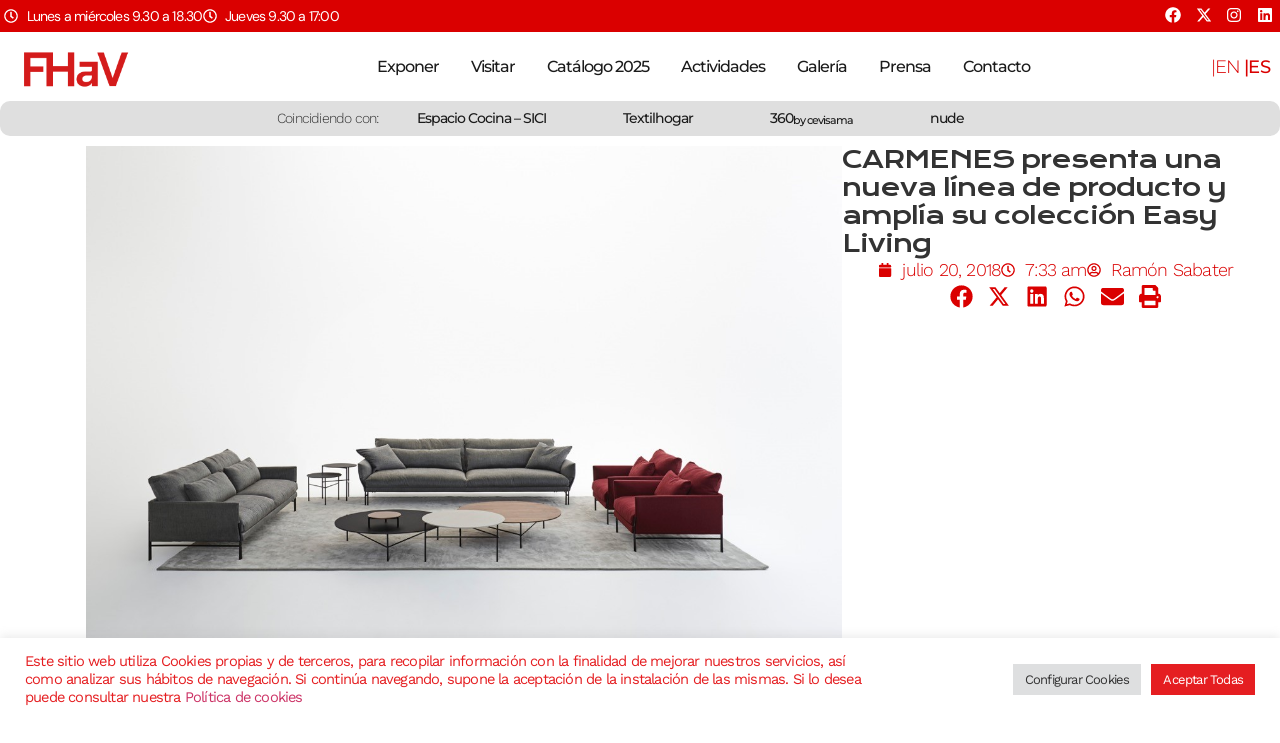

--- FILE ---
content_type: text/html; charset=UTF-8
request_url: https://www.feriahabitatvalencia.com/carmenes-presenta-una-nueva-linea-de-producto-y-amplia-su-coleccion-easy-living/
body_size: 38773
content:
<!doctype html>
<html lang="es-ES">
<head>
	<meta charset="UTF-8">
	<meta name="viewport" content="width=device-width, initial-scale=1">
	<link rel="profile" href="https://gmpg.org/xfn/11">
	<meta name='robots' content='index, follow, max-image-preview:large, max-snippet:-1, max-video-preview:-1' />

	<!-- This site is optimized with the Yoast SEO plugin v26.4 - https://yoast.com/wordpress/plugins/seo/ -->
	<title>CARMENES presenta una nueva línea de producto y amplía su colección Easy Living - Feria Hábitat Valencia</title>
	<link rel="canonical" href="https://www.feriahabitatvalencia.com/carmenes-presenta-una-nueva-linea-de-producto-y-amplia-su-coleccion-easy-living/" />
	<meta property="og:locale" content="es_ES" />
	<meta property="og:locale:alternate" content="en_US" />
	<meta property="og:type" content="article" />
	<meta property="og:title" content="CARMENES presenta una nueva línea de producto y amplía su colección Easy Living - Feria Hábitat Valencia" />
	<meta property="og:description" content="Carmenes, referente en la creación de mobiliario de diseño, llevará a Feria Valencia su colección Easy Living, que estrenará varias novedades en acabados y medidas, además de una colección nueva que complementará las últimas propuestas de la compañía diseñadas por La Mamba. Entre las novedades de Easy Living, Carmenes desvelará su aparador Heritage diseñado por [&hellip;]" />
	<meta property="og:url" content="https://www.feriahabitatvalencia.com/carmenes-presenta-una-nueva-linea-de-producto-y-amplia-su-coleccion-easy-living/" />
	<meta property="og:site_name" content="Feria Hábitat Valencia" />
	<meta property="article:publisher" content="https://www.facebook.com/FeriaHabitat/" />
	<meta property="article:published_time" content="2018-07-20T07:33:12+00:00" />
	<meta property="article:modified_time" content="2020-02-11T10:06:10+00:00" />
	<meta property="og:image" content="https://www.feriahabitatvalencia.com/wp-content/uploads/2018/07/Carmenes.jpg" />
	<meta property="og:image:width" content="1200" />
	<meta property="og:image:height" content="801" />
	<meta property="og:image:type" content="image/jpeg" />
	<meta name="author" content="Ramón Sabater" />
	<meta name="twitter:card" content="summary_large_image" />
	<meta name="twitter:creator" content="@habitatvalencia" />
	<meta name="twitter:site" content="@habitatvalencia" />
	<meta name="twitter:label1" content="Escrito por" />
	<meta name="twitter:data1" content="Ramón Sabater" />
	<meta name="twitter:label2" content="Tiempo de lectura" />
	<meta name="twitter:data2" content="2 minutos" />
	<script type="application/ld+json" class="yoast-schema-graph">{"@context":"https://schema.org","@graph":[{"@type":"Article","@id":"https://www.feriahabitatvalencia.com/carmenes-presenta-una-nueva-linea-de-producto-y-amplia-su-coleccion-easy-living/#article","isPartOf":{"@id":"https://www.feriahabitatvalencia.com/carmenes-presenta-una-nueva-linea-de-producto-y-amplia-su-coleccion-easy-living/"},"author":{"name":"Ramón Sabater","@id":"https://www.feriahabitatvalencia.com/#/schema/person/69fbe82ca9a3a389039afbdf9142991a"},"headline":"CARMENES presenta una nueva línea de producto y amplía su colección Easy Living","datePublished":"2018-07-20T07:33:12+00:00","dateModified":"2020-02-11T10:06:10+00:00","mainEntityOfPage":{"@id":"https://www.feriahabitatvalencia.com/carmenes-presenta-una-nueva-linea-de-producto-y-amplia-su-coleccion-easy-living/"},"wordCount":397,"publisher":{"@id":"https://www.feriahabitatvalencia.com/#organization"},"image":{"@id":"https://www.feriahabitatvalencia.com/carmenes-presenta-una-nueva-linea-de-producto-y-amplia-su-coleccion-easy-living/#primaryimage"},"thumbnailUrl":"https://www.feriahabitatvalencia.com/wp-content/uploads/2018/07/Carmenes.jpg","articleSection":["Sin categorizar"],"inLanguage":"es"},{"@type":"WebPage","@id":"https://www.feriahabitatvalencia.com/carmenes-presenta-una-nueva-linea-de-producto-y-amplia-su-coleccion-easy-living/","url":"https://www.feriahabitatvalencia.com/carmenes-presenta-una-nueva-linea-de-producto-y-amplia-su-coleccion-easy-living/","name":"CARMENES presenta una nueva línea de producto y amplía su colección Easy Living - Feria Hábitat Valencia","isPartOf":{"@id":"https://www.feriahabitatvalencia.com/#website"},"primaryImageOfPage":{"@id":"https://www.feriahabitatvalencia.com/carmenes-presenta-una-nueva-linea-de-producto-y-amplia-su-coleccion-easy-living/#primaryimage"},"image":{"@id":"https://www.feriahabitatvalencia.com/carmenes-presenta-una-nueva-linea-de-producto-y-amplia-su-coleccion-easy-living/#primaryimage"},"thumbnailUrl":"https://www.feriahabitatvalencia.com/wp-content/uploads/2018/07/Carmenes.jpg","datePublished":"2018-07-20T07:33:12+00:00","dateModified":"2020-02-11T10:06:10+00:00","breadcrumb":{"@id":"https://www.feriahabitatvalencia.com/carmenes-presenta-una-nueva-linea-de-producto-y-amplia-su-coleccion-easy-living/#breadcrumb"},"inLanguage":"es","potentialAction":[{"@type":"ReadAction","target":["https://www.feriahabitatvalencia.com/carmenes-presenta-una-nueva-linea-de-producto-y-amplia-su-coleccion-easy-living/"]}]},{"@type":"ImageObject","inLanguage":"es","@id":"https://www.feriahabitatvalencia.com/carmenes-presenta-una-nueva-linea-de-producto-y-amplia-su-coleccion-easy-living/#primaryimage","url":"https://www.feriahabitatvalencia.com/wp-content/uploads/2018/07/Carmenes.jpg","contentUrl":"https://www.feriahabitatvalencia.com/wp-content/uploads/2018/07/Carmenes.jpg","width":1200,"height":801},{"@type":"BreadcrumbList","@id":"https://www.feriahabitatvalencia.com/carmenes-presenta-una-nueva-linea-de-producto-y-amplia-su-coleccion-easy-living/#breadcrumb","itemListElement":[{"@type":"ListItem","position":1,"name":"Portada","item":"https://www.feriahabitatvalencia.com/"},{"@type":"ListItem","position":2,"name":"CARMENES presenta una nueva línea de producto y amplía su colección Easy Living"}]},{"@type":"WebSite","@id":"https://www.feriahabitatvalencia.com/#website","url":"https://www.feriahabitatvalencia.com/","name":"Feria Hábitat Valencia","description":"Feria Internacional del Mueble, Iluminación y Decoración de Valencia","publisher":{"@id":"https://www.feriahabitatvalencia.com/#organization"},"potentialAction":[{"@type":"SearchAction","target":{"@type":"EntryPoint","urlTemplate":"https://www.feriahabitatvalencia.com/?s={search_term_string}"},"query-input":{"@type":"PropertyValueSpecification","valueRequired":true,"valueName":"search_term_string"}}],"inLanguage":"es"},{"@type":"Organization","@id":"https://www.feriahabitatvalencia.com/#organization","name":"Feria Hábitat Valencia","url":"https://www.feriahabitatvalencia.com/","logo":{"@type":"ImageObject","inLanguage":"es","@id":"https://www.feriahabitatvalencia.com/#/schema/logo/image/","url":"https://www.feriahabitatvalencia.com/wp-content/uploads/2019/11/FeriaHabitat_LOGO_.png","contentUrl":"https://www.feriahabitatvalencia.com/wp-content/uploads/2019/11/FeriaHabitat_LOGO_.png","width":400,"height":156,"caption":"Feria Hábitat Valencia"},"image":{"@id":"https://www.feriahabitatvalencia.com/#/schema/logo/image/"},"sameAs":["https://www.facebook.com/FeriaHabitat/","https://x.com/habitatvalencia","https://www.instagram.com/feriahabitatvalencia/"]},{"@type":"Person","@id":"https://www.feriahabitatvalencia.com/#/schema/person/69fbe82ca9a3a389039afbdf9142991a","name":"Ramón Sabater","image":{"@type":"ImageObject","inLanguage":"es","@id":"https://www.feriahabitatvalencia.com/#/schema/person/image/","url":"https://secure.gravatar.com/avatar/ce922a8179eb78315f2727b8202010fc69d9e2ffb761953268fd4ebd41e3a23f?s=96&d=mm&r=g","contentUrl":"https://secure.gravatar.com/avatar/ce922a8179eb78315f2727b8202010fc69d9e2ffb761953268fd4ebd41e3a23f?s=96&d=mm&r=g","caption":"Ramón Sabater"},"url":"https://www.feriahabitatvalencia.com/author/rsabater/"}]}</script>
	<!-- / Yoast SEO plugin. -->


<link rel="alternate" href="https://www.feriahabitatvalencia.com/carmenes-introduces-one-new-product-line-and-extens-its-easy-living-collection/" hreflang="en" />
<link rel="alternate" href="https://www.feriahabitatvalencia.com/carmenes-presenta-una-nueva-linea-de-producto-y-amplia-su-coleccion-easy-living/" hreflang="es" />
<link rel="alternate" type="application/rss+xml" title="Feria Hábitat Valencia &raquo; Feed" href="https://www.feriahabitatvalencia.com/feed/" />
<link rel="alternate" title="oEmbed (JSON)" type="application/json+oembed" href="https://www.feriahabitatvalencia.com/wp-json/oembed/1.0/embed?url=https%3A%2F%2Fwww.feriahabitatvalencia.com%2Fcarmenes-presenta-una-nueva-linea-de-producto-y-amplia-su-coleccion-easy-living%2F&#038;lang=es" />
<link rel="alternate" title="oEmbed (XML)" type="text/xml+oembed" href="https://www.feriahabitatvalencia.com/wp-json/oembed/1.0/embed?url=https%3A%2F%2Fwww.feriahabitatvalencia.com%2Fcarmenes-presenta-una-nueva-linea-de-producto-y-amplia-su-coleccion-easy-living%2F&#038;format=xml&#038;lang=es" />
		<!-- This site uses the Google Analytics by MonsterInsights plugin v9.10.0 - Using Analytics tracking - https://www.monsterinsights.com/ -->
							<script src="//www.googletagmanager.com/gtag/js?id=G-HCFV2HGZET"  data-cfasync="false" data-wpfc-render="false" async></script>
			<script data-cfasync="false" data-wpfc-render="false">
				var mi_version = '9.10.0';
				var mi_track_user = true;
				var mi_no_track_reason = '';
								var MonsterInsightsDefaultLocations = {"page_location":"https:\/\/www.feriahabitatvalencia.com\/carmenes-presenta-una-nueva-linea-de-producto-y-amplia-su-coleccion-easy-living\/"};
								if ( typeof MonsterInsightsPrivacyGuardFilter === 'function' ) {
					var MonsterInsightsLocations = (typeof MonsterInsightsExcludeQuery === 'object') ? MonsterInsightsPrivacyGuardFilter( MonsterInsightsExcludeQuery ) : MonsterInsightsPrivacyGuardFilter( MonsterInsightsDefaultLocations );
				} else {
					var MonsterInsightsLocations = (typeof MonsterInsightsExcludeQuery === 'object') ? MonsterInsightsExcludeQuery : MonsterInsightsDefaultLocations;
				}

								var disableStrs = [
										'ga-disable-G-HCFV2HGZET',
									];

				/* Function to detect opted out users */
				function __gtagTrackerIsOptedOut() {
					for (var index = 0; index < disableStrs.length; index++) {
						if (document.cookie.indexOf(disableStrs[index] + '=true') > -1) {
							return true;
						}
					}

					return false;
				}

				/* Disable tracking if the opt-out cookie exists. */
				if (__gtagTrackerIsOptedOut()) {
					for (var index = 0; index < disableStrs.length; index++) {
						window[disableStrs[index]] = true;
					}
				}

				/* Opt-out function */
				function __gtagTrackerOptout() {
					for (var index = 0; index < disableStrs.length; index++) {
						document.cookie = disableStrs[index] + '=true; expires=Thu, 31 Dec 2099 23:59:59 UTC; path=/';
						window[disableStrs[index]] = true;
					}
				}

				if ('undefined' === typeof gaOptout) {
					function gaOptout() {
						__gtagTrackerOptout();
					}
				}
								window.dataLayer = window.dataLayer || [];

				window.MonsterInsightsDualTracker = {
					helpers: {},
					trackers: {},
				};
				if (mi_track_user) {
					function __gtagDataLayer() {
						dataLayer.push(arguments);
					}

					function __gtagTracker(type, name, parameters) {
						if (!parameters) {
							parameters = {};
						}

						if (parameters.send_to) {
							__gtagDataLayer.apply(null, arguments);
							return;
						}

						if (type === 'event') {
														parameters.send_to = monsterinsights_frontend.v4_id;
							var hookName = name;
							if (typeof parameters['event_category'] !== 'undefined') {
								hookName = parameters['event_category'] + ':' + name;
							}

							if (typeof MonsterInsightsDualTracker.trackers[hookName] !== 'undefined') {
								MonsterInsightsDualTracker.trackers[hookName](parameters);
							} else {
								__gtagDataLayer('event', name, parameters);
							}
							
						} else {
							__gtagDataLayer.apply(null, arguments);
						}
					}

					__gtagTracker('js', new Date());
					__gtagTracker('set', {
						'developer_id.dZGIzZG': true,
											});
					if ( MonsterInsightsLocations.page_location ) {
						__gtagTracker('set', MonsterInsightsLocations);
					}
										__gtagTracker('config', 'G-HCFV2HGZET', {"forceSSL":"true"} );
										window.gtag = __gtagTracker;										(function () {
						/* https://developers.google.com/analytics/devguides/collection/analyticsjs/ */
						/* ga and __gaTracker compatibility shim. */
						var noopfn = function () {
							return null;
						};
						var newtracker = function () {
							return new Tracker();
						};
						var Tracker = function () {
							return null;
						};
						var p = Tracker.prototype;
						p.get = noopfn;
						p.set = noopfn;
						p.send = function () {
							var args = Array.prototype.slice.call(arguments);
							args.unshift('send');
							__gaTracker.apply(null, args);
						};
						var __gaTracker = function () {
							var len = arguments.length;
							if (len === 0) {
								return;
							}
							var f = arguments[len - 1];
							if (typeof f !== 'object' || f === null || typeof f.hitCallback !== 'function') {
								if ('send' === arguments[0]) {
									var hitConverted, hitObject = false, action;
									if ('event' === arguments[1]) {
										if ('undefined' !== typeof arguments[3]) {
											hitObject = {
												'eventAction': arguments[3],
												'eventCategory': arguments[2],
												'eventLabel': arguments[4],
												'value': arguments[5] ? arguments[5] : 1,
											}
										}
									}
									if ('pageview' === arguments[1]) {
										if ('undefined' !== typeof arguments[2]) {
											hitObject = {
												'eventAction': 'page_view',
												'page_path': arguments[2],
											}
										}
									}
									if (typeof arguments[2] === 'object') {
										hitObject = arguments[2];
									}
									if (typeof arguments[5] === 'object') {
										Object.assign(hitObject, arguments[5]);
									}
									if ('undefined' !== typeof arguments[1].hitType) {
										hitObject = arguments[1];
										if ('pageview' === hitObject.hitType) {
											hitObject.eventAction = 'page_view';
										}
									}
									if (hitObject) {
										action = 'timing' === arguments[1].hitType ? 'timing_complete' : hitObject.eventAction;
										hitConverted = mapArgs(hitObject);
										__gtagTracker('event', action, hitConverted);
									}
								}
								return;
							}

							function mapArgs(args) {
								var arg, hit = {};
								var gaMap = {
									'eventCategory': 'event_category',
									'eventAction': 'event_action',
									'eventLabel': 'event_label',
									'eventValue': 'event_value',
									'nonInteraction': 'non_interaction',
									'timingCategory': 'event_category',
									'timingVar': 'name',
									'timingValue': 'value',
									'timingLabel': 'event_label',
									'page': 'page_path',
									'location': 'page_location',
									'title': 'page_title',
									'referrer' : 'page_referrer',
								};
								for (arg in args) {
																		if (!(!args.hasOwnProperty(arg) || !gaMap.hasOwnProperty(arg))) {
										hit[gaMap[arg]] = args[arg];
									} else {
										hit[arg] = args[arg];
									}
								}
								return hit;
							}

							try {
								f.hitCallback();
							} catch (ex) {
							}
						};
						__gaTracker.create = newtracker;
						__gaTracker.getByName = newtracker;
						__gaTracker.getAll = function () {
							return [];
						};
						__gaTracker.remove = noopfn;
						__gaTracker.loaded = true;
						window['__gaTracker'] = __gaTracker;
					})();
									} else {
										console.log("");
					(function () {
						function __gtagTracker() {
							return null;
						}

						window['__gtagTracker'] = __gtagTracker;
						window['gtag'] = __gtagTracker;
					})();
									}
			</script>
							<!-- / Google Analytics by MonsterInsights -->
		<style id='wp-img-auto-sizes-contain-inline-css'>
img:is([sizes=auto i],[sizes^="auto," i]){contain-intrinsic-size:3000px 1500px}
/*# sourceURL=wp-img-auto-sizes-contain-inline-css */
</style>
<link rel='stylesheet' id='dce-animations-css' href='https://www.feriahabitatvalencia.com/wp-content/plugins/dynamic-content-for-elementor/assets/css/animations.css?ver=3.3.19' media='all' />
<style id='wp-emoji-styles-inline-css'>

	img.wp-smiley, img.emoji {
		display: inline !important;
		border: none !important;
		box-shadow: none !important;
		height: 1em !important;
		width: 1em !important;
		margin: 0 0.07em !important;
		vertical-align: -0.1em !important;
		background: none !important;
		padding: 0 !important;
	}
/*# sourceURL=wp-emoji-styles-inline-css */
</style>
<link rel='stylesheet' id='wp-block-library-css' href='https://www.feriahabitatvalencia.com/wp-includes/css/dist/block-library/style.min.css?ver=a25ba8c9d1cff8e4e0a8eed55bce946b' media='all' />
<style id='global-styles-inline-css'>
:root{--wp--preset--aspect-ratio--square: 1;--wp--preset--aspect-ratio--4-3: 4/3;--wp--preset--aspect-ratio--3-4: 3/4;--wp--preset--aspect-ratio--3-2: 3/2;--wp--preset--aspect-ratio--2-3: 2/3;--wp--preset--aspect-ratio--16-9: 16/9;--wp--preset--aspect-ratio--9-16: 9/16;--wp--preset--color--black: #000000;--wp--preset--color--cyan-bluish-gray: #abb8c3;--wp--preset--color--white: #ffffff;--wp--preset--color--pale-pink: #f78da7;--wp--preset--color--vivid-red: #cf2e2e;--wp--preset--color--luminous-vivid-orange: #ff6900;--wp--preset--color--luminous-vivid-amber: #fcb900;--wp--preset--color--light-green-cyan: #7bdcb5;--wp--preset--color--vivid-green-cyan: #00d084;--wp--preset--color--pale-cyan-blue: #8ed1fc;--wp--preset--color--vivid-cyan-blue: #0693e3;--wp--preset--color--vivid-purple: #9b51e0;--wp--preset--gradient--vivid-cyan-blue-to-vivid-purple: linear-gradient(135deg,rgb(6,147,227) 0%,rgb(155,81,224) 100%);--wp--preset--gradient--light-green-cyan-to-vivid-green-cyan: linear-gradient(135deg,rgb(122,220,180) 0%,rgb(0,208,130) 100%);--wp--preset--gradient--luminous-vivid-amber-to-luminous-vivid-orange: linear-gradient(135deg,rgb(252,185,0) 0%,rgb(255,105,0) 100%);--wp--preset--gradient--luminous-vivid-orange-to-vivid-red: linear-gradient(135deg,rgb(255,105,0) 0%,rgb(207,46,46) 100%);--wp--preset--gradient--very-light-gray-to-cyan-bluish-gray: linear-gradient(135deg,rgb(238,238,238) 0%,rgb(169,184,195) 100%);--wp--preset--gradient--cool-to-warm-spectrum: linear-gradient(135deg,rgb(74,234,220) 0%,rgb(151,120,209) 20%,rgb(207,42,186) 40%,rgb(238,44,130) 60%,rgb(251,105,98) 80%,rgb(254,248,76) 100%);--wp--preset--gradient--blush-light-purple: linear-gradient(135deg,rgb(255,206,236) 0%,rgb(152,150,240) 100%);--wp--preset--gradient--blush-bordeaux: linear-gradient(135deg,rgb(254,205,165) 0%,rgb(254,45,45) 50%,rgb(107,0,62) 100%);--wp--preset--gradient--luminous-dusk: linear-gradient(135deg,rgb(255,203,112) 0%,rgb(199,81,192) 50%,rgb(65,88,208) 100%);--wp--preset--gradient--pale-ocean: linear-gradient(135deg,rgb(255,245,203) 0%,rgb(182,227,212) 50%,rgb(51,167,181) 100%);--wp--preset--gradient--electric-grass: linear-gradient(135deg,rgb(202,248,128) 0%,rgb(113,206,126) 100%);--wp--preset--gradient--midnight: linear-gradient(135deg,rgb(2,3,129) 0%,rgb(40,116,252) 100%);--wp--preset--font-size--small: 13px;--wp--preset--font-size--medium: 20px;--wp--preset--font-size--large: 36px;--wp--preset--font-size--x-large: 42px;--wp--preset--spacing--20: 0.44rem;--wp--preset--spacing--30: 0.67rem;--wp--preset--spacing--40: 1rem;--wp--preset--spacing--50: 1.5rem;--wp--preset--spacing--60: 2.25rem;--wp--preset--spacing--70: 3.38rem;--wp--preset--spacing--80: 5.06rem;--wp--preset--shadow--natural: 6px 6px 9px rgba(0, 0, 0, 0.2);--wp--preset--shadow--deep: 12px 12px 50px rgba(0, 0, 0, 0.4);--wp--preset--shadow--sharp: 6px 6px 0px rgba(0, 0, 0, 0.2);--wp--preset--shadow--outlined: 6px 6px 0px -3px rgb(255, 255, 255), 6px 6px rgb(0, 0, 0);--wp--preset--shadow--crisp: 6px 6px 0px rgb(0, 0, 0);}:root { --wp--style--global--content-size: 800px;--wp--style--global--wide-size: 1200px; }:where(body) { margin: 0; }.wp-site-blocks > .alignleft { float: left; margin-right: 2em; }.wp-site-blocks > .alignright { float: right; margin-left: 2em; }.wp-site-blocks > .aligncenter { justify-content: center; margin-left: auto; margin-right: auto; }:where(.wp-site-blocks) > * { margin-block-start: 24px; margin-block-end: 0; }:where(.wp-site-blocks) > :first-child { margin-block-start: 0; }:where(.wp-site-blocks) > :last-child { margin-block-end: 0; }:root { --wp--style--block-gap: 24px; }:root :where(.is-layout-flow) > :first-child{margin-block-start: 0;}:root :where(.is-layout-flow) > :last-child{margin-block-end: 0;}:root :where(.is-layout-flow) > *{margin-block-start: 24px;margin-block-end: 0;}:root :where(.is-layout-constrained) > :first-child{margin-block-start: 0;}:root :where(.is-layout-constrained) > :last-child{margin-block-end: 0;}:root :where(.is-layout-constrained) > *{margin-block-start: 24px;margin-block-end: 0;}:root :where(.is-layout-flex){gap: 24px;}:root :where(.is-layout-grid){gap: 24px;}.is-layout-flow > .alignleft{float: left;margin-inline-start: 0;margin-inline-end: 2em;}.is-layout-flow > .alignright{float: right;margin-inline-start: 2em;margin-inline-end: 0;}.is-layout-flow > .aligncenter{margin-left: auto !important;margin-right: auto !important;}.is-layout-constrained > .alignleft{float: left;margin-inline-start: 0;margin-inline-end: 2em;}.is-layout-constrained > .alignright{float: right;margin-inline-start: 2em;margin-inline-end: 0;}.is-layout-constrained > .aligncenter{margin-left: auto !important;margin-right: auto !important;}.is-layout-constrained > :where(:not(.alignleft):not(.alignright):not(.alignfull)){max-width: var(--wp--style--global--content-size);margin-left: auto !important;margin-right: auto !important;}.is-layout-constrained > .alignwide{max-width: var(--wp--style--global--wide-size);}body .is-layout-flex{display: flex;}.is-layout-flex{flex-wrap: wrap;align-items: center;}.is-layout-flex > :is(*, div){margin: 0;}body .is-layout-grid{display: grid;}.is-layout-grid > :is(*, div){margin: 0;}body{padding-top: 0px;padding-right: 0px;padding-bottom: 0px;padding-left: 0px;}a:where(:not(.wp-element-button)){text-decoration: underline;}:root :where(.wp-element-button, .wp-block-button__link){background-color: #32373c;border-width: 0;color: #fff;font-family: inherit;font-size: inherit;font-style: inherit;font-weight: inherit;letter-spacing: inherit;line-height: inherit;padding-top: calc(0.667em + 2px);padding-right: calc(1.333em + 2px);padding-bottom: calc(0.667em + 2px);padding-left: calc(1.333em + 2px);text-decoration: none;text-transform: inherit;}.has-black-color{color: var(--wp--preset--color--black) !important;}.has-cyan-bluish-gray-color{color: var(--wp--preset--color--cyan-bluish-gray) !important;}.has-white-color{color: var(--wp--preset--color--white) !important;}.has-pale-pink-color{color: var(--wp--preset--color--pale-pink) !important;}.has-vivid-red-color{color: var(--wp--preset--color--vivid-red) !important;}.has-luminous-vivid-orange-color{color: var(--wp--preset--color--luminous-vivid-orange) !important;}.has-luminous-vivid-amber-color{color: var(--wp--preset--color--luminous-vivid-amber) !important;}.has-light-green-cyan-color{color: var(--wp--preset--color--light-green-cyan) !important;}.has-vivid-green-cyan-color{color: var(--wp--preset--color--vivid-green-cyan) !important;}.has-pale-cyan-blue-color{color: var(--wp--preset--color--pale-cyan-blue) !important;}.has-vivid-cyan-blue-color{color: var(--wp--preset--color--vivid-cyan-blue) !important;}.has-vivid-purple-color{color: var(--wp--preset--color--vivid-purple) !important;}.has-black-background-color{background-color: var(--wp--preset--color--black) !important;}.has-cyan-bluish-gray-background-color{background-color: var(--wp--preset--color--cyan-bluish-gray) !important;}.has-white-background-color{background-color: var(--wp--preset--color--white) !important;}.has-pale-pink-background-color{background-color: var(--wp--preset--color--pale-pink) !important;}.has-vivid-red-background-color{background-color: var(--wp--preset--color--vivid-red) !important;}.has-luminous-vivid-orange-background-color{background-color: var(--wp--preset--color--luminous-vivid-orange) !important;}.has-luminous-vivid-amber-background-color{background-color: var(--wp--preset--color--luminous-vivid-amber) !important;}.has-light-green-cyan-background-color{background-color: var(--wp--preset--color--light-green-cyan) !important;}.has-vivid-green-cyan-background-color{background-color: var(--wp--preset--color--vivid-green-cyan) !important;}.has-pale-cyan-blue-background-color{background-color: var(--wp--preset--color--pale-cyan-blue) !important;}.has-vivid-cyan-blue-background-color{background-color: var(--wp--preset--color--vivid-cyan-blue) !important;}.has-vivid-purple-background-color{background-color: var(--wp--preset--color--vivid-purple) !important;}.has-black-border-color{border-color: var(--wp--preset--color--black) !important;}.has-cyan-bluish-gray-border-color{border-color: var(--wp--preset--color--cyan-bluish-gray) !important;}.has-white-border-color{border-color: var(--wp--preset--color--white) !important;}.has-pale-pink-border-color{border-color: var(--wp--preset--color--pale-pink) !important;}.has-vivid-red-border-color{border-color: var(--wp--preset--color--vivid-red) !important;}.has-luminous-vivid-orange-border-color{border-color: var(--wp--preset--color--luminous-vivid-orange) !important;}.has-luminous-vivid-amber-border-color{border-color: var(--wp--preset--color--luminous-vivid-amber) !important;}.has-light-green-cyan-border-color{border-color: var(--wp--preset--color--light-green-cyan) !important;}.has-vivid-green-cyan-border-color{border-color: var(--wp--preset--color--vivid-green-cyan) !important;}.has-pale-cyan-blue-border-color{border-color: var(--wp--preset--color--pale-cyan-blue) !important;}.has-vivid-cyan-blue-border-color{border-color: var(--wp--preset--color--vivid-cyan-blue) !important;}.has-vivid-purple-border-color{border-color: var(--wp--preset--color--vivid-purple) !important;}.has-vivid-cyan-blue-to-vivid-purple-gradient-background{background: var(--wp--preset--gradient--vivid-cyan-blue-to-vivid-purple) !important;}.has-light-green-cyan-to-vivid-green-cyan-gradient-background{background: var(--wp--preset--gradient--light-green-cyan-to-vivid-green-cyan) !important;}.has-luminous-vivid-amber-to-luminous-vivid-orange-gradient-background{background: var(--wp--preset--gradient--luminous-vivid-amber-to-luminous-vivid-orange) !important;}.has-luminous-vivid-orange-to-vivid-red-gradient-background{background: var(--wp--preset--gradient--luminous-vivid-orange-to-vivid-red) !important;}.has-very-light-gray-to-cyan-bluish-gray-gradient-background{background: var(--wp--preset--gradient--very-light-gray-to-cyan-bluish-gray) !important;}.has-cool-to-warm-spectrum-gradient-background{background: var(--wp--preset--gradient--cool-to-warm-spectrum) !important;}.has-blush-light-purple-gradient-background{background: var(--wp--preset--gradient--blush-light-purple) !important;}.has-blush-bordeaux-gradient-background{background: var(--wp--preset--gradient--blush-bordeaux) !important;}.has-luminous-dusk-gradient-background{background: var(--wp--preset--gradient--luminous-dusk) !important;}.has-pale-ocean-gradient-background{background: var(--wp--preset--gradient--pale-ocean) !important;}.has-electric-grass-gradient-background{background: var(--wp--preset--gradient--electric-grass) !important;}.has-midnight-gradient-background{background: var(--wp--preset--gradient--midnight) !important;}.has-small-font-size{font-size: var(--wp--preset--font-size--small) !important;}.has-medium-font-size{font-size: var(--wp--preset--font-size--medium) !important;}.has-large-font-size{font-size: var(--wp--preset--font-size--large) !important;}.has-x-large-font-size{font-size: var(--wp--preset--font-size--x-large) !important;}
/*# sourceURL=global-styles-inline-css */
</style>

<link rel='stylesheet' id='contact-form-7-signature-addon-css' href='https://www.feriahabitatvalencia.com/wp-content/plugins/contact-form-7-signature-addon/public/css/style.css?ver=4.2.2' media='all' />
<link rel='stylesheet' id='contact-form-7-css' href='https://www.feriahabitatvalencia.com/wp-content/plugins/contact-form-7/includes/css/styles.css?ver=6.1.4' media='all' />
<link rel='stylesheet' id='cookie-law-info-css' href='https://www.feriahabitatvalencia.com/wp-content/plugins/cookie-law-info/legacy/public/css/cookie-law-info-public.css?ver=3.3.9.1' media='all' />
<link rel='stylesheet' id='cookie-law-info-gdpr-css' href='https://www.feriahabitatvalencia.com/wp-content/plugins/cookie-law-info/legacy/public/css/cookie-law-info-gdpr.css?ver=3.3.9.1' media='all' />
<link rel='stylesheet' id='hello-elementor-css' href='https://www.feriahabitatvalencia.com/wp-content/themes/hello-elementor/assets/css/reset.css?ver=3.4.5' media='all' />
<link rel='stylesheet' id='hello-elementor-theme-style-css' href='https://www.feriahabitatvalencia.com/wp-content/themes/hello-elementor/assets/css/theme.css?ver=3.4.5' media='all' />
<link rel='stylesheet' id='hello-elementor-header-footer-css' href='https://www.feriahabitatvalencia.com/wp-content/themes/hello-elementor/assets/css/header-footer.css?ver=3.4.5' media='all' />
<link rel='stylesheet' id='elementor-frontend-css' href='https://www.feriahabitatvalencia.com/wp-content/plugins/elementor/assets/css/frontend.min.css?ver=3.33.1' media='all' />
<link rel='stylesheet' id='elementor-post-22878-css' href='https://www.feriahabitatvalencia.com/wp-content/uploads/elementor/css/post-22878.css?ver=1767327167' media='all' />
<link rel='stylesheet' id='widget-icon-list-css' href='https://www.feriahabitatvalencia.com/wp-content/plugins/elementor/assets/css/widget-icon-list.min.css?ver=3.33.1' media='all' />
<link rel='stylesheet' id='widget-social-icons-css' href='https://www.feriahabitatvalencia.com/wp-content/plugins/elementor/assets/css/widget-social-icons.min.css?ver=3.33.1' media='all' />
<link rel='stylesheet' id='e-apple-webkit-css' href='https://www.feriahabitatvalencia.com/wp-content/plugins/elementor/assets/css/conditionals/apple-webkit.min.css?ver=3.33.1' media='all' />
<link rel='stylesheet' id='widget-image-css' href='https://www.feriahabitatvalencia.com/wp-content/plugins/elementor/assets/css/widget-image.min.css?ver=3.33.1' media='all' />
<link rel='stylesheet' id='widget-nav-menu-css' href='https://www.feriahabitatvalencia.com/wp-content/plugins/elementor-pro/assets/css/widget-nav-menu.min.css?ver=3.33.1' media='all' />
<link rel='stylesheet' id='e-animation-pulse-grow-css' href='https://www.feriahabitatvalencia.com/wp-content/plugins/elementor/assets/lib/animations/styles/e-animation-pulse-grow.min.css?ver=3.33.1' media='all' />
<link rel='stylesheet' id='widget-heading-css' href='https://www.feriahabitatvalencia.com/wp-content/plugins/elementor/assets/css/widget-heading.min.css?ver=3.33.1' media='all' />
<link rel='stylesheet' id='e-animation-fadeInRight-css' href='https://www.feriahabitatvalencia.com/wp-content/plugins/elementor/assets/lib/animations/styles/fadeInRight.min.css?ver=3.33.1' media='all' />
<link rel='stylesheet' id='widget-divider-css' href='https://www.feriahabitatvalencia.com/wp-content/plugins/elementor/assets/css/widget-divider.min.css?ver=3.33.1' media='all' />
<link rel='stylesheet' id='widget-form-css' href='https://www.feriahabitatvalencia.com/wp-content/plugins/elementor-pro/assets/css/widget-form.min.css?ver=3.33.1' media='all' />
<link rel='stylesheet' id='e-sticky-css' href='https://www.feriahabitatvalencia.com/wp-content/plugins/elementor-pro/assets/css/modules/sticky.min.css?ver=3.33.1' media='all' />
<link rel='stylesheet' id='widget-post-info-css' href='https://www.feriahabitatvalencia.com/wp-content/plugins/elementor-pro/assets/css/widget-post-info.min.css?ver=3.33.1' media='all' />
<link rel='stylesheet' id='widget-share-buttons-css' href='https://www.feriahabitatvalencia.com/wp-content/plugins/elementor-pro/assets/css/widget-share-buttons.min.css?ver=3.33.1' media='all' />
<link rel='stylesheet' id='dashicons-css' href='https://www.feriahabitatvalencia.com/wp-includes/css/dashicons.min.css?ver=a25ba8c9d1cff8e4e0a8eed55bce946b' media='all' />
<link rel='stylesheet' id='cpel-language-switcher-css' href='https://www.feriahabitatvalencia.com/wp-content/plugins/connect-polylang-elementor/assets/css/language-switcher.min.css?ver=2.5.5' media='all' />
<link rel='stylesheet' id='elementor-post-23753-css' href='https://www.feriahabitatvalencia.com/wp-content/uploads/elementor/css/post-23753.css?ver=1767327168' media='all' />
<link rel='stylesheet' id='elementor-post-23480-css' href='https://www.feriahabitatvalencia.com/wp-content/uploads/elementor/css/post-23480.css?ver=1767327168' media='all' />
<link rel='stylesheet' id='elementor-post-24214-css' href='https://www.feriahabitatvalencia.com/wp-content/uploads/elementor/css/post-24214.css?ver=1767327189' media='all' />
<link rel='stylesheet' id='eael-general-css' href='https://www.feriahabitatvalencia.com/wp-content/plugins/essential-addons-for-elementor-lite/assets/front-end/css/view/general.min.css?ver=6.5.5' media='all' />
<link rel='stylesheet' id='bdt-uikit-css' href='https://www.feriahabitatvalencia.com/wp-content/plugins/bdthemes-element-pack/assets/css/bdt-uikit.css?ver=3.21.7' media='all' />
<link rel='stylesheet' id='ep-helper-css' href='https://www.feriahabitatvalencia.com/wp-content/plugins/bdthemes-element-pack/assets/css/ep-helper.css?ver=9.0.0' media='all' />
<link rel='stylesheet' id='elementor-gf-local-montserrat-css' href='https://www.feriahabitatvalencia.com/wp-content/uploads/elementor/google-fonts/css/montserrat.css?ver=1749539134' media='all' />
<link rel='stylesheet' id='elementor-gf-local-worksans-css' href='https://www.feriahabitatvalencia.com/wp-content/uploads/elementor/google-fonts/css/worksans.css?ver=1749539138' media='all' />
<link rel='stylesheet' id='elementor-gf-local-dmsans-css' href='https://www.feriahabitatvalencia.com/wp-content/uploads/elementor/google-fonts/css/dmsans.css?ver=1749539140' media='all' />
<link rel='stylesheet' id='elementor-gf-local-kronaone-css' href='https://www.feriahabitatvalencia.com/wp-content/uploads/elementor/google-fonts/css/kronaone.css?ver=1749539141' media='all' />
<link rel='stylesheet' id='elementor-gf-local-roboto-css' href='https://www.feriahabitatvalencia.com/wp-content/uploads/elementor/google-fonts/css/roboto.css?ver=1749539156' media='all' />
<script src="https://www.feriahabitatvalencia.com/wp-content/plugins/google-analytics-for-wordpress/assets/js/frontend-gtag.min.js?ver=9.10.0" id="monsterinsights-frontend-script-js" async data-wp-strategy="async"></script>
<script data-cfasync="false" data-wpfc-render="false" id='monsterinsights-frontend-script-js-extra'>var monsterinsights_frontend = {"js_events_tracking":"true","download_extensions":"doc,pdf,ppt,zip,xls,docx,pptx,xlsx","inbound_paths":"[]","home_url":"https:\/\/www.feriahabitatvalencia.com","hash_tracking":"false","v4_id":"G-HCFV2HGZET"};</script>
<script src="https://www.feriahabitatvalencia.com/wp-content/plugins/contact-form-7-signature-addon/public/js/signature_pad.min.js?ver=4.2.2" id="contact-form-7-signature-addon-signature-js"></script>
<script src="https://www.feriahabitatvalencia.com/wp-includes/js/jquery/jquery.min.js?ver=3.7.1" id="jquery-core-js"></script>
<script src="https://www.feriahabitatvalencia.com/wp-includes/js/jquery/jquery-migrate.min.js?ver=3.4.1" id="jquery-migrate-js"></script>
<script src="https://www.feriahabitatvalencia.com/wp-content/plugins/contact-form-7-signature-addon/public/js/scripts.js?ver=4.2.2" id="contact-form-7-signature-addon-js"></script>
<script id="cookie-law-info-js-extra">
var Cli_Data = {"nn_cookie_ids":["pll_language","cookielawinfo-checkbox-functional","cookielawinfo-checkbox-performance","cookielawinfo-checkbox-analytics"],"cookielist":[],"non_necessary_cookies":{"functional":["pll_language"]},"ccpaEnabled":"","ccpaRegionBased":"","ccpaBarEnabled":"","strictlyEnabled":["necessary","obligatoire"],"ccpaType":"gdpr","js_blocking":"","custom_integration":"","triggerDomRefresh":"","secure_cookies":""};
var cli_cookiebar_settings = {"animate_speed_hide":"500","animate_speed_show":"500","background":"#FFF","border":"#b1a6a6c2","border_on":"","button_1_button_colour":"#e51e21","button_1_button_hover":"#b7181a","button_1_link_colour":"#fff","button_1_as_button":"1","button_1_new_win":"","button_2_button_colour":"#333","button_2_button_hover":"#292929","button_2_link_colour":"#444","button_2_as_button":"","button_2_hidebar":"","button_3_button_colour":"#dedfe0","button_3_button_hover":"#b2b2b3","button_3_link_colour":"#333333","button_3_as_button":"1","button_3_new_win":"","button_4_button_colour":"#dedfe0","button_4_button_hover":"#b2b2b3","button_4_link_colour":"#333333","button_4_as_button":"1","button_7_button_colour":"#e51e21","button_7_button_hover":"#b7181a","button_7_link_colour":"#fff","button_7_as_button":"1","button_7_new_win":"","font_family":"inherit","header_fix":"","notify_animate_hide":"1","notify_animate_show":"1","notify_div_id":"#cookie-law-info-bar","notify_position_horizontal":"right","notify_position_vertical":"bottom","scroll_close":"","scroll_close_reload":"","accept_close_reload":"1","reject_close_reload":"1","showagain_tab":"1","showagain_background":"#fff","showagain_border":"#000","showagain_div_id":"#cookie-law-info-again","showagain_x_position":"10px","text":"#e51e21","show_once_yn":"","show_once":"10000","logging_on":"","as_popup":"","popup_overlay":"1","bar_heading_text":"","cookie_bar_as":"banner","popup_showagain_position":"bottom-right","widget_position":"left"};
var log_object = {"ajax_url":"https://www.feriahabitatvalencia.com/wp-admin/admin-ajax.php"};
//# sourceURL=cookie-law-info-js-extra
</script>
<script src="https://www.feriahabitatvalencia.com/wp-content/plugins/cookie-law-info/legacy/public/js/cookie-law-info-public.js?ver=3.3.9.1" id="cookie-law-info-js"></script>
<link rel="https://api.w.org/" href="https://www.feriahabitatvalencia.com/wp-json/" /><link rel="alternate" title="JSON" type="application/json" href="https://www.feriahabitatvalencia.com/wp-json/wp/v2/posts/14489" /><meta name="generator" content="Elementor 3.33.1; features: e_font_icon_svg, additional_custom_breakpoints; settings: css_print_method-external, google_font-enabled, font_display-auto">
			<style>
				.e-con.e-parent:nth-of-type(n+4):not(.e-lazyloaded):not(.e-no-lazyload),
				.e-con.e-parent:nth-of-type(n+4):not(.e-lazyloaded):not(.e-no-lazyload) * {
					background-image: none !important;
				}
				@media screen and (max-height: 1024px) {
					.e-con.e-parent:nth-of-type(n+3):not(.e-lazyloaded):not(.e-no-lazyload),
					.e-con.e-parent:nth-of-type(n+3):not(.e-lazyloaded):not(.e-no-lazyload) * {
						background-image: none !important;
					}
				}
				@media screen and (max-height: 640px) {
					.e-con.e-parent:nth-of-type(n+2):not(.e-lazyloaded):not(.e-no-lazyload),
					.e-con.e-parent:nth-of-type(n+2):not(.e-lazyloaded):not(.e-no-lazyload) * {
						background-image: none !important;
					}
				}
			</style>
			<link rel="icon" href="https://www.feriahabitatvalencia.com/wp-content/uploads/2019/11/cropped-Presentación-FHaV_v26-1-32x32.jpg" sizes="32x32" />
<link rel="icon" href="https://www.feriahabitatvalencia.com/wp-content/uploads/2019/11/cropped-Presentación-FHaV_v26-1-192x192.jpg" sizes="192x192" />
<link rel="apple-touch-icon" href="https://www.feriahabitatvalencia.com/wp-content/uploads/2019/11/cropped-Presentación-FHaV_v26-1-180x180.jpg" />
<meta name="msapplication-TileImage" content="https://www.feriahabitatvalencia.com/wp-content/uploads/2019/11/cropped-Presentación-FHaV_v26-1-270x270.jpg" />
<link rel='stylesheet' id='elementor-post-31012-css' href='https://www.feriahabitatvalencia.com/wp-content/uploads/elementor/css/post-31012.css?ver=1767327169' media='all' />
<link rel='stylesheet' id='cookie-law-info-table-css' href='https://www.feriahabitatvalencia.com/wp-content/plugins/cookie-law-info/legacy/public/css/cookie-law-info-table.css?ver=3.3.9.1' media='all' />
</head>
<body data-rsssl=1 class="wp-singular post-template-default single single-post postid-14489 single-format-standard wp-custom-logo wp-embed-responsive wp-theme-hello-elementor hello-elementor-default elementor-default elementor-kit-22878 elementor-page-24214">


<a class="skip-link screen-reader-text" href="#content">Ir al contenido</a>

		<header data-elementor-type="header" data-elementor-id="23753" class="elementor elementor-23753 elementor-location-header" data-elementor-settings="{&quot;element_pack_global_tooltip_width&quot;:{&quot;unit&quot;:&quot;px&quot;,&quot;size&quot;:&quot;&quot;,&quot;sizes&quot;:[]},&quot;element_pack_global_tooltip_width_tablet&quot;:{&quot;unit&quot;:&quot;px&quot;,&quot;size&quot;:&quot;&quot;,&quot;sizes&quot;:[]},&quot;element_pack_global_tooltip_width_mobile&quot;:{&quot;unit&quot;:&quot;px&quot;,&quot;size&quot;:&quot;&quot;,&quot;sizes&quot;:[]},&quot;element_pack_global_tooltip_padding&quot;:{&quot;unit&quot;:&quot;px&quot;,&quot;top&quot;:&quot;&quot;,&quot;right&quot;:&quot;&quot;,&quot;bottom&quot;:&quot;&quot;,&quot;left&quot;:&quot;&quot;,&quot;isLinked&quot;:true},&quot;element_pack_global_tooltip_padding_tablet&quot;:{&quot;unit&quot;:&quot;px&quot;,&quot;top&quot;:&quot;&quot;,&quot;right&quot;:&quot;&quot;,&quot;bottom&quot;:&quot;&quot;,&quot;left&quot;:&quot;&quot;,&quot;isLinked&quot;:true},&quot;element_pack_global_tooltip_padding_mobile&quot;:{&quot;unit&quot;:&quot;px&quot;,&quot;top&quot;:&quot;&quot;,&quot;right&quot;:&quot;&quot;,&quot;bottom&quot;:&quot;&quot;,&quot;left&quot;:&quot;&quot;,&quot;isLinked&quot;:true},&quot;element_pack_global_tooltip_border_radius&quot;:{&quot;unit&quot;:&quot;px&quot;,&quot;top&quot;:&quot;&quot;,&quot;right&quot;:&quot;&quot;,&quot;bottom&quot;:&quot;&quot;,&quot;left&quot;:&quot;&quot;,&quot;isLinked&quot;:true},&quot;element_pack_global_tooltip_border_radius_tablet&quot;:{&quot;unit&quot;:&quot;px&quot;,&quot;top&quot;:&quot;&quot;,&quot;right&quot;:&quot;&quot;,&quot;bottom&quot;:&quot;&quot;,&quot;left&quot;:&quot;&quot;,&quot;isLinked&quot;:true},&quot;element_pack_global_tooltip_border_radius_mobile&quot;:{&quot;unit&quot;:&quot;px&quot;,&quot;top&quot;:&quot;&quot;,&quot;right&quot;:&quot;&quot;,&quot;bottom&quot;:&quot;&quot;,&quot;left&quot;:&quot;&quot;,&quot;isLinked&quot;:true}}" data-elementor-post-type="elementor_library">
			<div data-particle_enable="false" data-particle-mobile-disabled="false" class="elementor-element elementor-element-13e1957 e-flex e-con-boxed e-con e-parent" data-id="13e1957" data-element_type="container" data-settings="{&quot;background_background&quot;:&quot;classic&quot;}">
					<div class="e-con-inner">
				<div class="elementor-element elementor-element-31597ff elementor-icon-list--layout-inline elementor-align-left elementor-widget__width-initial elementor-mobile-align-left elementor-list-item-link-full_width elementor-widget elementor-widget-icon-list" data-id="31597ff" data-element_type="widget" data-widget_type="icon-list.default">
							<ul class="elementor-icon-list-items elementor-inline-items">
							<li class="elementor-icon-list-item elementor-inline-item">
											<span class="elementor-icon-list-icon">
							<svg aria-hidden="true" class="e-font-icon-svg e-far-clock" viewBox="0 0 512 512" xmlns="http://www.w3.org/2000/svg"><path d="M256 8C119 8 8 119 8 256s111 248 248 248 248-111 248-248S393 8 256 8zm0 448c-110.5 0-200-89.5-200-200S145.5 56 256 56s200 89.5 200 200-89.5 200-200 200zm61.8-104.4l-84.9-61.7c-3.1-2.3-4.9-5.9-4.9-9.7V116c0-6.6 5.4-12 12-12h32c6.6 0 12 5.4 12 12v141.7l66.8 48.6c5.4 3.9 6.5 11.4 2.6 16.8L334.6 349c-3.9 5.3-11.4 6.5-16.8 2.6z"></path></svg>						</span>
										<span class="elementor-icon-list-text">Lunes a miércoles 9.30 a 18.30</span>
									</li>
								<li class="elementor-icon-list-item elementor-inline-item">
											<span class="elementor-icon-list-icon">
							<svg aria-hidden="true" class="e-font-icon-svg e-far-clock" viewBox="0 0 512 512" xmlns="http://www.w3.org/2000/svg"><path d="M256 8C119 8 8 119 8 256s111 248 248 248 248-111 248-248S393 8 256 8zm0 448c-110.5 0-200-89.5-200-200S145.5 56 256 56s200 89.5 200 200-89.5 200-200 200zm61.8-104.4l-84.9-61.7c-3.1-2.3-4.9-5.9-4.9-9.7V116c0-6.6 5.4-12 12-12h32c6.6 0 12 5.4 12 12v141.7l66.8 48.6c5.4 3.9 6.5 11.4 2.6 16.8L334.6 349c-3.9 5.3-11.4 6.5-16.8 2.6z"></path></svg>						</span>
										<span class="elementor-icon-list-text"> Jueves 9.30 a 17:00</span>
									</li>
						</ul>
						</div>
				<div class="elementor-element elementor-element-00887af elementor-widget__width-initial e-grid-align-right elementor-shape-rounded elementor-grid-0 elementor-widget elementor-widget-social-icons" data-id="00887af" data-element_type="widget" data-widget_type="social-icons.default">
							<div class="elementor-social-icons-wrapper elementor-grid" role="list">
							<span class="elementor-grid-item" role="listitem">
					<a class="elementor-icon elementor-social-icon elementor-social-icon-facebook elementor-repeater-item-d0a7d6d" href="https://www.facebook.com/FeriaHabitat/" target="_blank">
						<span class="elementor-screen-only">Facebook</span>
						<svg aria-hidden="true" class="e-font-icon-svg e-fab-facebook" viewBox="0 0 512 512" xmlns="http://www.w3.org/2000/svg"><path d="M504 256C504 119 393 8 256 8S8 119 8 256c0 123.78 90.69 226.38 209.25 245V327.69h-63V256h63v-54.64c0-62.15 37-96.48 93.67-96.48 27.14 0 55.52 4.84 55.52 4.84v61h-31.28c-30.8 0-40.41 19.12-40.41 38.73V256h68.78l-11 71.69h-57.78V501C413.31 482.38 504 379.78 504 256z"></path></svg>					</a>
				</span>
							<span class="elementor-grid-item" role="listitem">
					<a class="elementor-icon elementor-social-icon elementor-social-icon-x-twitter elementor-repeater-item-4968888" href="https://twitter.com/habitatvalencia?lang=es" target="_blank">
						<span class="elementor-screen-only">X-twitter</span>
						<svg aria-hidden="true" class="e-font-icon-svg e-fab-x-twitter" viewBox="0 0 512 512" xmlns="http://www.w3.org/2000/svg"><path d="M389.2 48h70.6L305.6 224.2 487 464H345L233.7 318.6 106.5 464H35.8L200.7 275.5 26.8 48H172.4L272.9 180.9 389.2 48zM364.4 421.8h39.1L151.1 88h-42L364.4 421.8z"></path></svg>					</a>
				</span>
							<span class="elementor-grid-item" role="listitem">
					<a class="elementor-icon elementor-social-icon elementor-social-icon-instagram elementor-repeater-item-0ea5ab2" href="https://www.instagram.com/feriahabitatvalencia/" target="_blank">
						<span class="elementor-screen-only">Instagram</span>
						<svg aria-hidden="true" class="e-font-icon-svg e-fab-instagram" viewBox="0 0 448 512" xmlns="http://www.w3.org/2000/svg"><path d="M224.1 141c-63.6 0-114.9 51.3-114.9 114.9s51.3 114.9 114.9 114.9S339 319.5 339 255.9 287.7 141 224.1 141zm0 189.6c-41.1 0-74.7-33.5-74.7-74.7s33.5-74.7 74.7-74.7 74.7 33.5 74.7 74.7-33.6 74.7-74.7 74.7zm146.4-194.3c0 14.9-12 26.8-26.8 26.8-14.9 0-26.8-12-26.8-26.8s12-26.8 26.8-26.8 26.8 12 26.8 26.8zm76.1 27.2c-1.7-35.9-9.9-67.7-36.2-93.9-26.2-26.2-58-34.4-93.9-36.2-37-2.1-147.9-2.1-184.9 0-35.8 1.7-67.6 9.9-93.9 36.1s-34.4 58-36.2 93.9c-2.1 37-2.1 147.9 0 184.9 1.7 35.9 9.9 67.7 36.2 93.9s58 34.4 93.9 36.2c37 2.1 147.9 2.1 184.9 0 35.9-1.7 67.7-9.9 93.9-36.2 26.2-26.2 34.4-58 36.2-93.9 2.1-37 2.1-147.8 0-184.8zM398.8 388c-7.8 19.6-22.9 34.7-42.6 42.6-29.5 11.7-99.5 9-132.1 9s-102.7 2.6-132.1-9c-19.6-7.8-34.7-22.9-42.6-42.6-11.7-29.5-9-99.5-9-132.1s-2.6-102.7 9-132.1c7.8-19.6 22.9-34.7 42.6-42.6 29.5-11.7 99.5-9 132.1-9s102.7-2.6 132.1 9c19.6 7.8 34.7 22.9 42.6 42.6 11.7 29.5 9 99.5 9 132.1s2.7 102.7-9 132.1z"></path></svg>					</a>
				</span>
							<span class="elementor-grid-item" role="listitem">
					<a class="elementor-icon elementor-social-icon elementor-social-icon-linkedin elementor-repeater-item-eb1a3d4" href="https://www.linkedin.com/company/feria-habitat-valencia/?viewAsMember=true" target="_blank">
						<span class="elementor-screen-only">Linkedin</span>
						<svg aria-hidden="true" class="e-font-icon-svg e-fab-linkedin" viewBox="0 0 448 512" xmlns="http://www.w3.org/2000/svg"><path d="M416 32H31.9C14.3 32 0 46.5 0 64.3v383.4C0 465.5 14.3 480 31.9 480H416c17.6 0 32-14.5 32-32.3V64.3c0-17.8-14.4-32.3-32-32.3zM135.4 416H69V202.2h66.5V416zm-33.2-243c-21.3 0-38.5-17.3-38.5-38.5S80.9 96 102.2 96c21.2 0 38.5 17.3 38.5 38.5 0 21.3-17.2 38.5-38.5 38.5zm282.1 243h-66.4V312c0-24.8-.5-56.7-34.5-56.7-34.6 0-39.9 27-39.9 54.9V416h-66.4V202.2h63.7v29.2h.9c8.9-16.8 30.6-34.5 62.9-34.5 67.2 0 79.7 44.3 79.7 101.9V416z"></path></svg>					</a>
				</span>
					</div>
						</div>
					</div>
				</div>
		<div data-particle_enable="false" data-particle-mobile-disabled="false" data-bdt-sticky="show-on-up: true;offset: 10;animation: bdt-animation-scale-down; top: 100;position: start" class="bdt-sticky elementor-element elementor-element-639a091 e-flex e-con-boxed e-con e-parent" data-id="639a091" data-element_type="container">
					<div class="e-con-inner">
		<div data-particle_enable="false" data-particle-mobile-disabled="false" class="elementor-element elementor-element-c9532e7 e-con-full e-flex e-con e-child" data-id="c9532e7" data-element_type="container">
				<div class="elementor-element elementor-element-f1785c4 elementor-widget elementor-widget-theme-site-logo elementor-widget-image" data-id="f1785c4" data-element_type="widget" data-widget_type="theme-site-logo.default">
											<a href="https://www.feriahabitatvalencia.com">
			<img width="400" height="156" src="https://www.feriahabitatvalencia.com/wp-content/uploads/2019/11/FeriaHabitat_LOGO_.png" class="attachment-full size-full wp-image-16681" alt="" srcset="https://www.feriahabitatvalencia.com/wp-content/uploads/2019/11/FeriaHabitat_LOGO_.png 400w, https://www.feriahabitatvalencia.com/wp-content/uploads/2019/11/FeriaHabitat_LOGO_-150x59.png 150w, https://www.feriahabitatvalencia.com/wp-content/uploads/2019/11/FeriaHabitat_LOGO_-300x117.png 300w" sizes="(max-width: 400px) 100vw, 400px" />				</a>
											</div>
				</div>
		<div data-particle_enable="false" data-particle-mobile-disabled="false" class="elementor-element elementor-element-be61437 e-con-full e-flex e-con e-child" data-id="be61437" data-element_type="container">
		<div data-particle_enable="false" data-particle-mobile-disabled="false" class="elementor-element elementor-element-fe16c58 e-con-full e-flex e-con e-child" data-id="fe16c58" data-element_type="container">
				<div class="elementor-element elementor-element-8777757 elementor-nav-menu__align-center elementor-widget-mobile__width-initial elementor-nav-menu--stretch elementor-nav-menu--dropdown-tablet elementor-nav-menu__text-align-aside elementor-nav-menu--toggle elementor-nav-menu--burger elementor-widget elementor-widget-nav-menu" data-id="8777757" data-element_type="widget" data-settings="{&quot;full_width&quot;:&quot;stretch&quot;,&quot;layout&quot;:&quot;horizontal&quot;,&quot;submenu_icon&quot;:{&quot;value&quot;:&quot;&lt;svg aria-hidden=\&quot;true\&quot; class=\&quot;e-font-icon-svg e-fas-caret-down\&quot; viewBox=\&quot;0 0 320 512\&quot; xmlns=\&quot;http:\/\/www.w3.org\/2000\/svg\&quot;&gt;&lt;path d=\&quot;M31.3 192h257.3c17.8 0 26.7 21.5 14.1 34.1L174.1 354.8c-7.8 7.8-20.5 7.8-28.3 0L17.2 226.1C4.6 213.5 13.5 192 31.3 192z\&quot;&gt;&lt;\/path&gt;&lt;\/svg&gt;&quot;,&quot;library&quot;:&quot;fa-solid&quot;},&quot;toggle&quot;:&quot;burger&quot;}" data-widget_type="nav-menu.default">
								<nav aria-label="Menú" class="elementor-nav-menu--main elementor-nav-menu__container elementor-nav-menu--layout-horizontal e--pointer-underline e--animation-slide">
				<ul id="menu-1-8777757" class="elementor-nav-menu"><li class="menu-item menu-item-type-post_type menu-item-object-page menu-item-26235"><a href="https://www.feriahabitatvalencia.com/exponer/" class="elementor-item">Exponer</a></li>
<li class="menu-item menu-item-type-post_type menu-item-object-page menu-item-18177"><a href="https://www.feriahabitatvalencia.com/visitar/" class="elementor-item">Visitar</a></li>
<li class="menu-item menu-item-type-custom menu-item-object-custom menu-item-31781"><a target="_blank" href="https://apps.feriavalencia.com/catalog/habitat/home" class="elementor-item">Catálogo 2025</a></li>
<li class="menu-item menu-item-type-custom menu-item-object-custom menu-item-31426"><a href="https://www.feriahabitatvalencia.com/actividades-2025/" class="elementor-item">Actividades</a></li>
<li class="menu-item menu-item-type-custom menu-item-object-custom menu-item-26130"><a target="_blank" href="https://flic.kr/s/aHBqjCvGP2" title="2023" class="elementor-item">Galería</a></li>
<li class="menu-item menu-item-type-post_type menu-item-object-page menu-item-18199"><a href="https://www.feriahabitatvalencia.com/prensa-2/" class="elementor-item">Prensa</a></li>
<li class="menu-item menu-item-type-post_type menu-item-object-page menu-item-7550"><a href="https://www.feriahabitatvalencia.com/contacto/" class="elementor-item">Contacto</a></li>
</ul>			</nav>
					<div class="elementor-menu-toggle" role="button" tabindex="0" aria-label="Alternar menú" aria-expanded="false">
			<svg aria-hidden="true" role="presentation" class="elementor-menu-toggle__icon--open e-font-icon-svg e-eicon-menu-bar" viewBox="0 0 1000 1000" xmlns="http://www.w3.org/2000/svg"><path d="M104 333H896C929 333 958 304 958 271S929 208 896 208H104C71 208 42 237 42 271S71 333 104 333ZM104 583H896C929 583 958 554 958 521S929 458 896 458H104C71 458 42 487 42 521S71 583 104 583ZM104 833H896C929 833 958 804 958 771S929 708 896 708H104C71 708 42 737 42 771S71 833 104 833Z"></path></svg><svg aria-hidden="true" role="presentation" class="elementor-menu-toggle__icon--close e-font-icon-svg e-eicon-close" viewBox="0 0 1000 1000" xmlns="http://www.w3.org/2000/svg"><path d="M742 167L500 408 258 167C246 154 233 150 217 150 196 150 179 158 167 167 154 179 150 196 150 212 150 229 154 242 171 254L408 500 167 742C138 771 138 800 167 829 196 858 225 858 254 829L496 587 738 829C750 842 767 846 783 846 800 846 817 842 829 829 842 817 846 804 846 783 846 767 842 750 829 737L588 500 833 258C863 229 863 200 833 171 804 137 775 137 742 167Z"></path></svg>		</div>
					<nav class="elementor-nav-menu--dropdown elementor-nav-menu__container" aria-hidden="true">
				<ul id="menu-2-8777757" class="elementor-nav-menu"><li class="menu-item menu-item-type-post_type menu-item-object-page menu-item-26235"><a href="https://www.feriahabitatvalencia.com/exponer/" class="elementor-item" tabindex="-1">Exponer</a></li>
<li class="menu-item menu-item-type-post_type menu-item-object-page menu-item-18177"><a href="https://www.feriahabitatvalencia.com/visitar/" class="elementor-item" tabindex="-1">Visitar</a></li>
<li class="menu-item menu-item-type-custom menu-item-object-custom menu-item-31781"><a target="_blank" href="https://apps.feriavalencia.com/catalog/habitat/home" class="elementor-item" tabindex="-1">Catálogo 2025</a></li>
<li class="menu-item menu-item-type-custom menu-item-object-custom menu-item-31426"><a href="https://www.feriahabitatvalencia.com/actividades-2025/" class="elementor-item" tabindex="-1">Actividades</a></li>
<li class="menu-item menu-item-type-custom menu-item-object-custom menu-item-26130"><a target="_blank" href="https://flic.kr/s/aHBqjCvGP2" title="2023" class="elementor-item" tabindex="-1">Galería</a></li>
<li class="menu-item menu-item-type-post_type menu-item-object-page menu-item-18199"><a href="https://www.feriahabitatvalencia.com/prensa-2/" class="elementor-item" tabindex="-1">Prensa</a></li>
<li class="menu-item menu-item-type-post_type menu-item-object-page menu-item-7550"><a href="https://www.feriahabitatvalencia.com/contacto/" class="elementor-item" tabindex="-1">Contacto</a></li>
</ul>			</nav>
						</div>
				</div>
				<div class="elementor-element elementor-element-c64c2ea cpel-switcher--align-left cpel-switcher--layout-horizontal elementor-widget elementor-widget-polylang-language-switcher" data-id="c64c2ea" data-element_type="widget" data-widget_type="polylang-language-switcher.default">
				<div class="elementor-widget-container">
					<nav class="cpel-switcher__nav"><ul class="cpel-switcher__list"><li class="cpel-switcher__lang"><a lang="en-US" hreflang="en-US" href="https://www.feriahabitatvalencia.com/carmenes-introduces-one-new-product-line-and-extens-its-easy-living-collection/"><span class="cpel-switcher__code">|EN</span></a></li><li class="cpel-switcher__lang cpel-switcher__lang--active"><a lang="es-ES" hreflang="es-ES" href="https://www.feriahabitatvalencia.com/carmenes-presenta-una-nueva-linea-de-producto-y-amplia-su-coleccion-easy-living/"><span class="cpel-switcher__code">|ES</span></a></li></ul></nav>				</div>
				</div>
		<div data-particle_enable="false" data-particle-mobile-disabled="false" class="elementor-element elementor-element-cb964cb e-con-full elementor-hidden-desktop elementor-hidden-tablet elementor-hidden-mobile e-flex e-con e-child" data-id="cb964cb" data-element_type="container">
				<div class="elementor-element elementor-element-da24cf3 elementor-align-center elementor-widget elementor-widget-button" data-id="da24cf3" data-element_type="widget" data-settings="{&quot;ep_floating_effects_show&quot;:&quot;yes&quot;,&quot;ep_floating_effects_translate_toggle&quot;:&quot;yes&quot;,&quot;ep_floating_effects_translate_x&quot;:{&quot;unit&quot;:&quot;px&quot;,&quot;size&quot;:&quot;&quot;,&quot;sizes&quot;:{&quot;from&quot;:-4,&quot;to&quot;:4}},&quot;ep_floating_effects_translate_y&quot;:{&quot;unit&quot;:&quot;px&quot;,&quot;size&quot;:&quot;&quot;,&quot;sizes&quot;:{&quot;from&quot;:-4,&quot;to&quot;:4}},&quot;ep_floating_effects_translate_duration&quot;:{&quot;unit&quot;:&quot;px&quot;,&quot;size&quot;:1000,&quot;sizes&quot;:[]},&quot;ep_floating_effects_translate_delay&quot;:{&quot;unit&quot;:&quot;px&quot;,&quot;size&quot;:&quot;&quot;,&quot;sizes&quot;:[]},&quot;ep_floating_effects_easing&quot;:&quot;easeInOutQuad&quot;}" data-widget_type="button.default">
										<a class="elementor-button elementor-button-link elementor-size-sm elementor-animation-pulse-grow" href="https://apps.feriavalencia.com/tickets/show/uzqNOOKcSCii2depGUNWgD1DlibN4rJoHhA1KMaqcu8QJnCmmp" target="_blank">
						<span class="elementor-button-content-wrapper">
									<span class="elementor-button-text">Entradas FHaV'24</span>
					</span>
					</a>
								</div>
				</div>
				</div>
					</div>
				</div>
		<div data-particle_enable="false" data-particle-mobile-disabled="false" data-bdt-sticky="show-on-up: true;offset: 73;animation: bdt-animation-scale-down; top: 100;overflow-flip: true" class="bdt-sticky elementor-element elementor-element-623ca20 e-flex e-con-boxed e-con e-parent" data-id="623ca20" data-element_type="container" data-settings="{&quot;background_background&quot;:&quot;classic&quot;}">
					<div class="e-con-inner">
				<div class="elementor-element elementor-element-128d3be elementor-widget elementor-widget-text-editor" data-id="128d3be" data-element_type="widget" data-widget_type="text-editor.default">
									Coincidiendo con:								</div>
				<div class="elementor-element elementor-element-00edbc2 elementor-nav-menu__align-justify elementor-widget-mobile__width-initial elementor-nav-menu--stretch elementor-nav-menu--dropdown-tablet elementor-nav-menu__text-align-aside elementor-nav-menu--toggle elementor-nav-menu--burger elementor-widget elementor-widget-nav-menu" data-id="00edbc2" data-element_type="widget" data-settings="{&quot;full_width&quot;:&quot;stretch&quot;,&quot;layout&quot;:&quot;horizontal&quot;,&quot;submenu_icon&quot;:{&quot;value&quot;:&quot;&lt;svg aria-hidden=\&quot;true\&quot; class=\&quot;e-font-icon-svg e-fas-caret-down\&quot; viewBox=\&quot;0 0 320 512\&quot; xmlns=\&quot;http:\/\/www.w3.org\/2000\/svg\&quot;&gt;&lt;path d=\&quot;M31.3 192h257.3c17.8 0 26.7 21.5 14.1 34.1L174.1 354.8c-7.8 7.8-20.5 7.8-28.3 0L17.2 226.1C4.6 213.5 13.5 192 31.3 192z\&quot;&gt;&lt;\/path&gt;&lt;\/svg&gt;&quot;,&quot;library&quot;:&quot;fa-solid&quot;},&quot;toggle&quot;:&quot;burger&quot;}" data-widget_type="nav-menu.default">
								<nav aria-label="Menú" class="elementor-nav-menu--main elementor-nav-menu__container elementor-nav-menu--layout-horizontal e--pointer-underline e--animation-slide">
				<ul id="menu-1-00edbc2" class="elementor-nav-menu"><li class="menu-item menu-item-type-custom menu-item-object-custom menu-item-34301"><a target="_blank" href="https://espaciococina.feriavalencia.com" class="elementor-item">Espacio Cocina &#8211; SICI</a></li>
<li class="menu-item menu-item-type-custom menu-item-object-custom menu-item-34302"><a target="_blank" href="https://www.textilhogar.com" class="elementor-item">Textilhogar</a></li>
<li class="menu-item menu-item-type-custom menu-item-object-custom menu-item-34304"><a target="_blank" href="https://360.feriavalencia.com/" class="elementor-item">360 <sub>by cevisama</sub></a></li>
<li class="menu-item menu-item-type-custom menu-item-object-custom menu-item-34305"><a target="_blank" href="http://www.nudegeneration.com/" class="elementor-item">nude</a></li>
</ul>			</nav>
					<div class="elementor-menu-toggle" role="button" tabindex="0" aria-label="Alternar menú" aria-expanded="false">
			<svg aria-hidden="true" role="presentation" class="elementor-menu-toggle__icon--open e-font-icon-svg e-eicon-menu-bar" viewBox="0 0 1000 1000" xmlns="http://www.w3.org/2000/svg"><path d="M104 333H896C929 333 958 304 958 271S929 208 896 208H104C71 208 42 237 42 271S71 333 104 333ZM104 583H896C929 583 958 554 958 521S929 458 896 458H104C71 458 42 487 42 521S71 583 104 583ZM104 833H896C929 833 958 804 958 771S929 708 896 708H104C71 708 42 737 42 771S71 833 104 833Z"></path></svg><svg aria-hidden="true" role="presentation" class="elementor-menu-toggle__icon--close e-font-icon-svg e-eicon-close" viewBox="0 0 1000 1000" xmlns="http://www.w3.org/2000/svg"><path d="M742 167L500 408 258 167C246 154 233 150 217 150 196 150 179 158 167 167 154 179 150 196 150 212 150 229 154 242 171 254L408 500 167 742C138 771 138 800 167 829 196 858 225 858 254 829L496 587 738 829C750 842 767 846 783 846 800 846 817 842 829 829 842 817 846 804 846 783 846 767 842 750 829 737L588 500 833 258C863 229 863 200 833 171 804 137 775 137 742 167Z"></path></svg>		</div>
					<nav class="elementor-nav-menu--dropdown elementor-nav-menu__container" aria-hidden="true">
				<ul id="menu-2-00edbc2" class="elementor-nav-menu"><li class="menu-item menu-item-type-custom menu-item-object-custom menu-item-34301"><a target="_blank" href="https://espaciococina.feriavalencia.com" class="elementor-item" tabindex="-1">Espacio Cocina &#8211; SICI</a></li>
<li class="menu-item menu-item-type-custom menu-item-object-custom menu-item-34302"><a target="_blank" href="https://www.textilhogar.com" class="elementor-item" tabindex="-1">Textilhogar</a></li>
<li class="menu-item menu-item-type-custom menu-item-object-custom menu-item-34304"><a target="_blank" href="https://360.feriavalencia.com/" class="elementor-item" tabindex="-1">360 <sub>by cevisama</sub></a></li>
<li class="menu-item menu-item-type-custom menu-item-object-custom menu-item-34305"><a target="_blank" href="http://www.nudegeneration.com/" class="elementor-item" tabindex="-1">nude</a></li>
</ul>			</nav>
						</div>
					</div>
				</div>
				</header>
				<div data-elementor-type="single-post" data-elementor-id="24214" class="elementor elementor-24214 elementor-location-single post-14489 post type-post status-publish format-standard has-post-thumbnail hentry category-sin-categorizar" data-elementor-settings="{&quot;element_pack_global_tooltip_width&quot;:{&quot;unit&quot;:&quot;px&quot;,&quot;size&quot;:&quot;&quot;,&quot;sizes&quot;:[]},&quot;element_pack_global_tooltip_width_tablet&quot;:{&quot;unit&quot;:&quot;px&quot;,&quot;size&quot;:&quot;&quot;,&quot;sizes&quot;:[]},&quot;element_pack_global_tooltip_width_mobile&quot;:{&quot;unit&quot;:&quot;px&quot;,&quot;size&quot;:&quot;&quot;,&quot;sizes&quot;:[]},&quot;element_pack_global_tooltip_padding&quot;:{&quot;unit&quot;:&quot;px&quot;,&quot;top&quot;:&quot;&quot;,&quot;right&quot;:&quot;&quot;,&quot;bottom&quot;:&quot;&quot;,&quot;left&quot;:&quot;&quot;,&quot;isLinked&quot;:true},&quot;element_pack_global_tooltip_padding_tablet&quot;:{&quot;unit&quot;:&quot;px&quot;,&quot;top&quot;:&quot;&quot;,&quot;right&quot;:&quot;&quot;,&quot;bottom&quot;:&quot;&quot;,&quot;left&quot;:&quot;&quot;,&quot;isLinked&quot;:true},&quot;element_pack_global_tooltip_padding_mobile&quot;:{&quot;unit&quot;:&quot;px&quot;,&quot;top&quot;:&quot;&quot;,&quot;right&quot;:&quot;&quot;,&quot;bottom&quot;:&quot;&quot;,&quot;left&quot;:&quot;&quot;,&quot;isLinked&quot;:true},&quot;element_pack_global_tooltip_border_radius&quot;:{&quot;unit&quot;:&quot;px&quot;,&quot;top&quot;:&quot;&quot;,&quot;right&quot;:&quot;&quot;,&quot;bottom&quot;:&quot;&quot;,&quot;left&quot;:&quot;&quot;,&quot;isLinked&quot;:true},&quot;element_pack_global_tooltip_border_radius_tablet&quot;:{&quot;unit&quot;:&quot;px&quot;,&quot;top&quot;:&quot;&quot;,&quot;right&quot;:&quot;&quot;,&quot;bottom&quot;:&quot;&quot;,&quot;left&quot;:&quot;&quot;,&quot;isLinked&quot;:true},&quot;element_pack_global_tooltip_border_radius_mobile&quot;:{&quot;unit&quot;:&quot;px&quot;,&quot;top&quot;:&quot;&quot;,&quot;right&quot;:&quot;&quot;,&quot;bottom&quot;:&quot;&quot;,&quot;left&quot;:&quot;&quot;,&quot;isLinked&quot;:true}}" data-elementor-post-type="elementor_library">
			<div data-particle_enable="false" data-particle-mobile-disabled="false" class="elementor-element elementor-element-7518736 e-flex e-con-boxed e-con e-parent" data-id="7518736" data-element_type="container">
					<div class="e-con-inner">
		<div data-particle_enable="false" data-particle-mobile-disabled="false" class="elementor-element elementor-element-fb98863 e-con-full e-flex e-con e-child" data-id="fb98863" data-element_type="container" data-settings="{&quot;sticky&quot;:&quot;top&quot;,&quot;sticky_offset&quot;:10,&quot;sticky_parent&quot;:&quot;yes&quot;,&quot;sticky_on&quot;:[&quot;desktop&quot;,&quot;tablet&quot;,&quot;mobile&quot;],&quot;sticky_effects_offset&quot;:0,&quot;sticky_anchor_link_offset&quot;:0}">
				<div class="elementor-element elementor-element-5651c31 elementor-widget elementor-widget-theme-post-featured-image elementor-widget-image" data-id="5651c31" data-element_type="widget" data-widget_type="theme-post-featured-image.default">
															<img width="800" height="534" src="https://www.feriahabitatvalencia.com/wp-content/uploads/2018/07/Carmenes-1024x684.jpg" class="attachment-large size-large wp-image-14490" alt="" srcset="https://www.feriahabitatvalencia.com/wp-content/uploads/2018/07/Carmenes-1024x684.jpg 1024w, https://www.feriahabitatvalencia.com/wp-content/uploads/2018/07/Carmenes-150x100.jpg 150w, https://www.feriahabitatvalencia.com/wp-content/uploads/2018/07/Carmenes-300x200.jpg 300w, https://www.feriahabitatvalencia.com/wp-content/uploads/2018/07/Carmenes-768x513.jpg 768w, https://www.feriahabitatvalencia.com/wp-content/uploads/2018/07/Carmenes.jpg 1200w" sizes="(max-width: 800px) 100vw, 800px" />															</div>
				</div>
		<div data-particle_enable="false" data-particle-mobile-disabled="false" class="elementor-element elementor-element-9a7d6d8 e-con-full e-flex e-con e-child" data-id="9a7d6d8" data-element_type="container">
				<div class="elementor-element elementor-element-7ffd93a elementor-widget elementor-widget-theme-post-title elementor-page-title elementor-widget-heading" data-id="7ffd93a" data-element_type="widget" data-widget_type="theme-post-title.default">
					<h4 class="elementor-heading-title elementor-size-default">CARMENES presenta una nueva línea de producto y amplía su colección Easy Living</h4>				</div>
				<div class="elementor-element elementor-element-c21e41d elementor-align-center elementor-widget__width-auto elementor-widget elementor-widget-post-info" data-id="c21e41d" data-element_type="widget" data-widget_type="post-info.default">
							<ul class="elementor-inline-items elementor-icon-list-items elementor-post-info">
								<li class="elementor-icon-list-item elementor-repeater-item-f811fb6 elementor-inline-item" itemprop="datePublished">
										<span class="elementor-icon-list-icon">
								<svg aria-hidden="true" class="e-font-icon-svg e-fas-calendar" viewBox="0 0 448 512" xmlns="http://www.w3.org/2000/svg"><path d="M12 192h424c6.6 0 12 5.4 12 12v260c0 26.5-21.5 48-48 48H48c-26.5 0-48-21.5-48-48V204c0-6.6 5.4-12 12-12zm436-44v-36c0-26.5-21.5-48-48-48h-48V12c0-6.6-5.4-12-12-12h-40c-6.6 0-12 5.4-12 12v52H160V12c0-6.6-5.4-12-12-12h-40c-6.6 0-12 5.4-12 12v52H48C21.5 64 0 85.5 0 112v36c0 6.6 5.4 12 12 12h424c6.6 0 12-5.4 12-12z"></path></svg>							</span>
									<span class="elementor-icon-list-text elementor-post-info__item elementor-post-info__item--type-date">
										<time>julio 20, 2018</time>					</span>
								</li>
				<li class="elementor-icon-list-item elementor-repeater-item-7db93ca elementor-inline-item">
										<span class="elementor-icon-list-icon">
								<svg aria-hidden="true" class="e-font-icon-svg e-far-clock" viewBox="0 0 512 512" xmlns="http://www.w3.org/2000/svg"><path d="M256 8C119 8 8 119 8 256s111 248 248 248 248-111 248-248S393 8 256 8zm0 448c-110.5 0-200-89.5-200-200S145.5 56 256 56s200 89.5 200 200-89.5 200-200 200zm61.8-104.4l-84.9-61.7c-3.1-2.3-4.9-5.9-4.9-9.7V116c0-6.6 5.4-12 12-12h32c6.6 0 12 5.4 12 12v141.7l66.8 48.6c5.4 3.9 6.5 11.4 2.6 16.8L334.6 349c-3.9 5.3-11.4 6.5-16.8 2.6z"></path></svg>							</span>
									<span class="elementor-icon-list-text elementor-post-info__item elementor-post-info__item--type-time">
										<time>7:33 am</time>					</span>
								</li>
				<li class="elementor-icon-list-item elementor-repeater-item-f5a71ee elementor-inline-item" itemprop="author">
										<span class="elementor-icon-list-icon">
								<svg aria-hidden="true" class="e-font-icon-svg e-far-user-circle" viewBox="0 0 496 512" xmlns="http://www.w3.org/2000/svg"><path d="M248 104c-53 0-96 43-96 96s43 96 96 96 96-43 96-96-43-96-96-96zm0 144c-26.5 0-48-21.5-48-48s21.5-48 48-48 48 21.5 48 48-21.5 48-48 48zm0-240C111 8 0 119 0 256s111 248 248 248 248-111 248-248S385 8 248 8zm0 448c-49.7 0-95.1-18.3-130.1-48.4 14.9-23 40.4-38.6 69.6-39.5 20.8 6.4 40.6 9.6 60.5 9.6s39.7-3.1 60.5-9.6c29.2 1 54.7 16.5 69.6 39.5-35 30.1-80.4 48.4-130.1 48.4zm162.7-84.1c-24.4-31.4-62.1-51.9-105.1-51.9-10.2 0-26 9.6-57.6 9.6-31.5 0-47.4-9.6-57.6-9.6-42.9 0-80.6 20.5-105.1 51.9C61.9 339.2 48 299.2 48 256c0-110.3 89.7-200 200-200s200 89.7 200 200c0 43.2-13.9 83.2-37.3 115.9z"></path></svg>							</span>
									<span class="elementor-icon-list-text elementor-post-info__item elementor-post-info__item--type-author">
										Ramón Sabater					</span>
								</li>
				</ul>
						</div>
				<div class="elementor-element elementor-element-3a18994 elementor-share-buttons--view-icon elementor-share-buttons--skin-flat elementor-grid-6 elementor-share-buttons--color-custom elementor-widget__width-auto elementor-share-buttons--shape-rounded elementor-widget elementor-widget-share-buttons" data-id="3a18994" data-element_type="widget" data-widget_type="share-buttons.default">
							<div class="elementor-grid" role="list">
								<div class="elementor-grid-item" role="listitem">
						<div class="elementor-share-btn elementor-share-btn_facebook" role="button" tabindex="0" aria-label="Compartir en facebook">
															<span class="elementor-share-btn__icon">
								<svg aria-hidden="true" class="e-font-icon-svg e-fab-facebook" viewBox="0 0 512 512" xmlns="http://www.w3.org/2000/svg"><path d="M504 256C504 119 393 8 256 8S8 119 8 256c0 123.78 90.69 226.38 209.25 245V327.69h-63V256h63v-54.64c0-62.15 37-96.48 93.67-96.48 27.14 0 55.52 4.84 55.52 4.84v61h-31.28c-30.8 0-40.41 19.12-40.41 38.73V256h68.78l-11 71.69h-57.78V501C413.31 482.38 504 379.78 504 256z"></path></svg>							</span>
																				</div>
					</div>
									<div class="elementor-grid-item" role="listitem">
						<div class="elementor-share-btn elementor-share-btn_x-twitter" role="button" tabindex="0" aria-label="Compartir en x-twitter">
															<span class="elementor-share-btn__icon">
								<svg aria-hidden="true" class="e-font-icon-svg e-fab-x-twitter" viewBox="0 0 512 512" xmlns="http://www.w3.org/2000/svg"><path d="M389.2 48h70.6L305.6 224.2 487 464H345L233.7 318.6 106.5 464H35.8L200.7 275.5 26.8 48H172.4L272.9 180.9 389.2 48zM364.4 421.8h39.1L151.1 88h-42L364.4 421.8z"></path></svg>							</span>
																				</div>
					</div>
									<div class="elementor-grid-item" role="listitem">
						<div class="elementor-share-btn elementor-share-btn_linkedin" role="button" tabindex="0" aria-label="Compartir en linkedin">
															<span class="elementor-share-btn__icon">
								<svg aria-hidden="true" class="e-font-icon-svg e-fab-linkedin" viewBox="0 0 448 512" xmlns="http://www.w3.org/2000/svg"><path d="M416 32H31.9C14.3 32 0 46.5 0 64.3v383.4C0 465.5 14.3 480 31.9 480H416c17.6 0 32-14.5 32-32.3V64.3c0-17.8-14.4-32.3-32-32.3zM135.4 416H69V202.2h66.5V416zm-33.2-243c-21.3 0-38.5-17.3-38.5-38.5S80.9 96 102.2 96c21.2 0 38.5 17.3 38.5 38.5 0 21.3-17.2 38.5-38.5 38.5zm282.1 243h-66.4V312c0-24.8-.5-56.7-34.5-56.7-34.6 0-39.9 27-39.9 54.9V416h-66.4V202.2h63.7v29.2h.9c8.9-16.8 30.6-34.5 62.9-34.5 67.2 0 79.7 44.3 79.7 101.9V416z"></path></svg>							</span>
																				</div>
					</div>
									<div class="elementor-grid-item" role="listitem">
						<div class="elementor-share-btn elementor-share-btn_whatsapp" role="button" tabindex="0" aria-label="Compartir en whatsapp">
															<span class="elementor-share-btn__icon">
								<svg aria-hidden="true" class="e-font-icon-svg e-fab-whatsapp" viewBox="0 0 448 512" xmlns="http://www.w3.org/2000/svg"><path d="M380.9 97.1C339 55.1 283.2 32 223.9 32c-122.4 0-222 99.6-222 222 0 39.1 10.2 77.3 29.6 111L0 480l117.7-30.9c32.4 17.7 68.9 27 106.1 27h.1c122.3 0 224.1-99.6 224.1-222 0-59.3-25.2-115-67.1-157zm-157 341.6c-33.2 0-65.7-8.9-94-25.7l-6.7-4-69.8 18.3L72 359.2l-4.4-7c-18.5-29.4-28.2-63.3-28.2-98.2 0-101.7 82.8-184.5 184.6-184.5 49.3 0 95.6 19.2 130.4 54.1 34.8 34.9 56.2 81.2 56.1 130.5 0 101.8-84.9 184.6-186.6 184.6zm101.2-138.2c-5.5-2.8-32.8-16.2-37.9-18-5.1-1.9-8.8-2.8-12.5 2.8-3.7 5.6-14.3 18-17.6 21.8-3.2 3.7-6.5 4.2-12 1.4-32.6-16.3-54-29.1-75.5-66-5.7-9.8 5.7-9.1 16.3-30.3 1.8-3.7.9-6.9-.5-9.7-1.4-2.8-12.5-30.1-17.1-41.2-4.5-10.8-9.1-9.3-12.5-9.5-3.2-.2-6.9-.2-10.6-.2-3.7 0-9.7 1.4-14.8 6.9-5.1 5.6-19.4 19-19.4 46.3 0 27.3 19.9 53.7 22.6 57.4 2.8 3.7 39.1 59.7 94.8 83.8 35.2 15.2 49 16.5 66.6 13.9 10.7-1.6 32.8-13.4 37.4-26.4 4.6-13 4.6-24.1 3.2-26.4-1.3-2.5-5-3.9-10.5-6.6z"></path></svg>							</span>
																				</div>
					</div>
									<div class="elementor-grid-item" role="listitem">
						<div class="elementor-share-btn elementor-share-btn_email" role="button" tabindex="0" aria-label="Compartir en email">
															<span class="elementor-share-btn__icon">
								<svg aria-hidden="true" class="e-font-icon-svg e-fas-envelope" viewBox="0 0 512 512" xmlns="http://www.w3.org/2000/svg"><path d="M502.3 190.8c3.9-3.1 9.7-.2 9.7 4.7V400c0 26.5-21.5 48-48 48H48c-26.5 0-48-21.5-48-48V195.6c0-5 5.7-7.8 9.7-4.7 22.4 17.4 52.1 39.5 154.1 113.6 21.1 15.4 56.7 47.8 92.2 47.6 35.7.3 72-32.8 92.3-47.6 102-74.1 131.6-96.3 154-113.7zM256 320c23.2.4 56.6-29.2 73.4-41.4 132.7-96.3 142.8-104.7 173.4-128.7 5.8-4.5 9.2-11.5 9.2-18.9v-19c0-26.5-21.5-48-48-48H48C21.5 64 0 85.5 0 112v19c0 7.4 3.4 14.3 9.2 18.9 30.6 23.9 40.7 32.4 173.4 128.7 16.8 12.2 50.2 41.8 73.4 41.4z"></path></svg>							</span>
																				</div>
					</div>
									<div class="elementor-grid-item" role="listitem">
						<div class="elementor-share-btn elementor-share-btn_print" role="button" tabindex="0" aria-label="Compartir en print">
															<span class="elementor-share-btn__icon">
								<svg aria-hidden="true" class="e-font-icon-svg e-fas-print" viewBox="0 0 512 512" xmlns="http://www.w3.org/2000/svg"><path d="M448 192V77.25c0-8.49-3.37-16.62-9.37-22.63L393.37 9.37c-6-6-14.14-9.37-22.63-9.37H96C78.33 0 64 14.33 64 32v160c-35.35 0-64 28.65-64 64v112c0 8.84 7.16 16 16 16h48v96c0 17.67 14.33 32 32 32h320c17.67 0 32-14.33 32-32v-96h48c8.84 0 16-7.16 16-16V256c0-35.35-28.65-64-64-64zm-64 256H128v-96h256v96zm0-224H128V64h192v48c0 8.84 7.16 16 16 16h48v96zm48 72c-13.25 0-24-10.75-24-24 0-13.26 10.75-24 24-24s24 10.74 24 24c0 13.25-10.75 24-24 24z"></path></svg>							</span>
																				</div>
					</div>
						</div>
						</div>
				</div>
		<div data-particle_enable="false" data-particle-mobile-disabled="false" data-dce-background-color="#FFFFFFBD" class="elementor-element elementor-element-6ea9623 e-con-full bdt-backdrop-filter-yes e-flex bdt-filter-backdrop e-con e-child" data-id="6ea9623" data-element_type="container" data-settings="{&quot;background_background&quot;:&quot;classic&quot;}">
				<div class="elementor-element elementor-element-04f0f9c elementor-widget elementor-widget-theme-post-content" data-id="04f0f9c" data-element_type="widget" data-widget_type="theme-post-content.default">
					<p><img fetchpriority="high" decoding="async" class="aligncenter size-full wp-image-14490" src="https://www.feriahabitatvalencia.com//wp-content/uploads/2018/07/Carmenes.jpg" alt="" width="1200" height="801" srcset="https://www.feriahabitatvalencia.com/wp-content/uploads/2018/07/Carmenes.jpg 1200w, https://www.feriahabitatvalencia.com/wp-content/uploads/2018/07/Carmenes-150x100.jpg 150w, https://www.feriahabitatvalencia.com/wp-content/uploads/2018/07/Carmenes-300x200.jpg 300w, https://www.feriahabitatvalencia.com/wp-content/uploads/2018/07/Carmenes-768x513.jpg 768w, https://www.feriahabitatvalencia.com/wp-content/uploads/2018/07/Carmenes-1024x684.jpg 1024w" sizes="(max-width: 1200px) 100vw, 1200px" /></p>
<p>Carmenes, referente en la creación de mobiliario de diseño, llevará a Feria Valencia su colección Easy Living, que estrenará varias novedades en acabados y medidas, además de una colección nueva que complementará las últimas propuestas de la compañía diseñadas por La Mamba.</p>
<p>Entre las novedades de Easy Living, Carmenes desvelará su aparador Heritage diseñado por La Mamba, que profundiza en el lenguaje visual propio de la compañía y amplía su catálogo con una línea nueva de producto.  Este aparador estrena dos versiones nuevas: una más alta, de 1,23 x 1,13 metros, y otra más reducida, de 2,13 metros x 63 centímetros.</p>
<p>La colección Easy Living se define por un carácter atemporal, sutil y sofisticado que transmite su esencia estética a los espacios que viste, ya sean residenciales o para colectividades. Unas piezas de mobiliario cuidadas en todos los detalles, desde el diseño, a las materias primas y los procesos de producción.</p>
<p>Esta línea se compone de creaciones que incluyen los sofás y mesas Numeral, las butacas Norman, Sam y Bud, los sofás Blanc, Lima y Majestic y las mesas Downtown. Todas ellas piezas de mobiliario que han nacido de la colaboración de Carmenes con diseñadores como Francesc Rifé, Jorge Pensi, Arnau Reyna y La Mamba.</p>
<p>Como novedad, la marca presentará una versión nueva del sofá Majestic de 90 centímetros de profundidad, en la que se ha mejorado el diseño del producto para potenciar la comodidad de la sentada en diferentes posturas.</p>
<p>Carmenes (Sabadell, 2011) es una compañía especializada en tapizados y en la creación de mobiliario de autor a partir de un diseño contemporáneo que aúna en su fabricación las tecnologías más avanzadas y el trabajo detallista y cuidado de los artesanos.</p>
<p>Crea piezas pensadas para perdurar, a partir de los principios más exigentes de la sastrería y la ebanistería artesanales: sillas, butacas, sofás, mesas y aparadores atemporales que destacan por su estética sofisticadas, su confort y su funcionalidad y que consiguen definir la esencia de la estancia que habitan, ya sea en el hogar o en espacios de uso público o comercial.</p>
<p>&nbsp;</p>
<p>&nbsp;</p>
				</div>
				</div>
					</div>
				</div>
				</div>
				<footer data-elementor-type="footer" data-elementor-id="23480" class="elementor elementor-23480 elementor-location-footer" data-elementor-settings="{&quot;element_pack_global_tooltip_width&quot;:{&quot;unit&quot;:&quot;px&quot;,&quot;size&quot;:&quot;&quot;,&quot;sizes&quot;:[]},&quot;element_pack_global_tooltip_width_tablet&quot;:{&quot;unit&quot;:&quot;px&quot;,&quot;size&quot;:&quot;&quot;,&quot;sizes&quot;:[]},&quot;element_pack_global_tooltip_width_mobile&quot;:{&quot;unit&quot;:&quot;px&quot;,&quot;size&quot;:&quot;&quot;,&quot;sizes&quot;:[]},&quot;element_pack_global_tooltip_padding&quot;:{&quot;unit&quot;:&quot;px&quot;,&quot;top&quot;:&quot;&quot;,&quot;right&quot;:&quot;&quot;,&quot;bottom&quot;:&quot;&quot;,&quot;left&quot;:&quot;&quot;,&quot;isLinked&quot;:true},&quot;element_pack_global_tooltip_padding_tablet&quot;:{&quot;unit&quot;:&quot;px&quot;,&quot;top&quot;:&quot;&quot;,&quot;right&quot;:&quot;&quot;,&quot;bottom&quot;:&quot;&quot;,&quot;left&quot;:&quot;&quot;,&quot;isLinked&quot;:true},&quot;element_pack_global_tooltip_padding_mobile&quot;:{&quot;unit&quot;:&quot;px&quot;,&quot;top&quot;:&quot;&quot;,&quot;right&quot;:&quot;&quot;,&quot;bottom&quot;:&quot;&quot;,&quot;left&quot;:&quot;&quot;,&quot;isLinked&quot;:true},&quot;element_pack_global_tooltip_border_radius&quot;:{&quot;unit&quot;:&quot;px&quot;,&quot;top&quot;:&quot;&quot;,&quot;right&quot;:&quot;&quot;,&quot;bottom&quot;:&quot;&quot;,&quot;left&quot;:&quot;&quot;,&quot;isLinked&quot;:true},&quot;element_pack_global_tooltip_border_radius_tablet&quot;:{&quot;unit&quot;:&quot;px&quot;,&quot;top&quot;:&quot;&quot;,&quot;right&quot;:&quot;&quot;,&quot;bottom&quot;:&quot;&quot;,&quot;left&quot;:&quot;&quot;,&quot;isLinked&quot;:true},&quot;element_pack_global_tooltip_border_radius_mobile&quot;:{&quot;unit&quot;:&quot;px&quot;,&quot;top&quot;:&quot;&quot;,&quot;right&quot;:&quot;&quot;,&quot;bottom&quot;:&quot;&quot;,&quot;left&quot;:&quot;&quot;,&quot;isLinked&quot;:true}}" data-elementor-post-type="elementor_library">
			<div data-particle_enable="false" data-particle-mobile-disabled="false" class="elementor-element elementor-element-f22a2a4 e-flex e-con-boxed e-con e-parent" data-id="f22a2a4" data-element_type="container">
					<div class="e-con-inner">
				<div class="elementor-element elementor-element-ae1aecc elementor-widget elementor-widget-template" data-id="ae1aecc" data-element_type="widget" data-widget_type="template.default">
				<div class="elementor-widget-container">
							<div class="elementor-template">
					<div data-elementor-type="section" data-elementor-id="31012" class="elementor elementor-31012 elementor-location-footer" data-elementor-post-type="elementor_library">
			<div data-particle_enable="false" data-particle-mobile-disabled="false" class="elementor-element elementor-element-2899ade e-flex e-con-boxed e-con e-parent" data-id="2899ade" data-element_type="container" data-settings="{&quot;background_background&quot;:&quot;classic&quot;}">
					<div class="e-con-inner">
		<div data-particle_enable="false" data-particle-mobile-disabled="false" class="elementor-element elementor-element-8292741 e-con-full e-flex e-con e-child" data-id="8292741" data-element_type="container">
				<div class="elementor-element elementor-element-17de237 elementor-widget elementor-widget-heading" data-id="17de237" data-element_type="widget" data-widget_type="heading.default">
					<h4 class="elementor-heading-title elementor-size-medium">Institutional &amp; Tech Partners</h4>				</div>
				</div>
		<div data-particle_enable="false" data-particle-mobile-disabled="false" class="elementor-element elementor-element-e06536e e-con-full e-flex e-con e-child" data-id="e06536e" data-element_type="container">
				<div class="elementor-element elementor-element-68e3113 elementor-widget-divider--view-line elementor-invisible elementor-widget elementor-widget-divider" data-id="68e3113" data-element_type="widget" data-settings="{&quot;_animation&quot;:&quot;fadeInUp&quot;}" data-widget_type="divider.default">
							<div class="elementor-divider">
			<span class="elementor-divider-separator">
						</span>
		</div>
						</div>
				</div>
					</div>
				</div>
		<div data-particle_enable="false" data-particle-mobile-disabled="false" class="elementor-element elementor-element-2c7790c e-flex e-con-boxed e-con e-parent" data-id="2c7790c" data-element_type="container" data-settings="{&quot;background_background&quot;:&quot;classic&quot;}">
					<div class="e-con-inner">
		<div data-particle_enable="false" data-particle-mobile-disabled="false" class="elementor-element elementor-element-6a51c8c e-con-full e-flex e-con e-child" data-id="6a51c8c" data-element_type="container">
				<div class="elementor-element elementor-element-d7f7612 elementor-widget elementor-widget-image" data-id="d7f7612" data-element_type="widget" data-widget_type="image.default">
																<a href="https://www.icex.es/" target="_blank">
							<img width="512" height="95" src="https://www.feriahabitatvalencia.com/wp-content/uploads/2020/03/ICEX.jpg" class="attachment-large size-large wp-image-18294" alt="" srcset="https://www.feriahabitatvalencia.com/wp-content/uploads/2020/03/ICEX.jpg 512w, https://www.feriahabitatvalencia.com/wp-content/uploads/2020/03/ICEX-300x56.jpg 300w, https://www.feriahabitatvalencia.com/wp-content/uploads/2020/03/ICEX-150x28.jpg 150w" sizes="(max-width: 512px) 100vw, 512px" />								</a>
															</div>
				</div>
		<div data-particle_enable="false" data-particle-mobile-disabled="false" class="elementor-element elementor-element-1dd5874 e-con-full e-flex e-con e-child" data-id="1dd5874" data-element_type="container">
				<div class="elementor-element elementor-element-9c2ac4a elementor-widget__width-initial elementor-widget elementor-widget-image" data-id="9c2ac4a" data-element_type="widget" data-widget_type="image.default">
																<a href="https://cindi.gva.es/es/" target="_blank">
							<img width="800" height="297" src="https://www.feriahabitatvalencia.com/wp-content/uploads/2022/11/image-1024x380.png" class="attachment-large size-large wp-image-25623" alt="" srcset="https://www.feriahabitatvalencia.com/wp-content/uploads/2022/11/image-1024x380.png 1024w, https://www.feriahabitatvalencia.com/wp-content/uploads/2022/11/image-300x111.png 300w, https://www.feriahabitatvalencia.com/wp-content/uploads/2022/11/image-150x56.png 150w, https://www.feriahabitatvalencia.com/wp-content/uploads/2022/11/image-768x285.png 768w, https://www.feriahabitatvalencia.com/wp-content/uploads/2022/11/image.png 1098w" sizes="(max-width: 800px) 100vw, 800px" />								</a>
															</div>
				</div>
		<div data-particle_enable="false" data-particle-mobile-disabled="false" class="elementor-element elementor-element-1567a12 e-con-full e-flex e-con e-child" data-id="1567a12" data-element_type="container">
				<div class="elementor-element elementor-element-37aa397 elementor-widget elementor-widget-image" data-id="37aa397" data-element_type="widget" data-widget_type="image.default">
																<a href="https://www.anieme.com/" target="_blank">
							<img width="150" height="89" src="https://www.feriahabitatvalencia.com/wp-content/uploads/2020/03/anieme.png" class="attachment-large size-large wp-image-18577" alt="" />								</a>
															</div>
				</div>
		<div data-particle_enable="false" data-particle-mobile-disabled="false" class="elementor-element elementor-element-f3e03ba e-con-full e-flex e-con e-child" data-id="f3e03ba" data-element_type="container">
				<div class="elementor-element elementor-element-063ea82 elementor-widget elementor-widget-image" data-id="063ea82" data-element_type="widget" data-widget_type="image.default">
																<a href="https://fevama.es/" target="_blank">
							<img width="429" height="258" src="https://www.feriahabitatvalencia.com/wp-content/uploads/2018/09/fevama-e1556030196633.jpg" class="attachment-1536x1536 size-1536x1536 wp-image-15148" alt="" srcset="https://www.feriahabitatvalencia.com/wp-content/uploads/2018/09/fevama-e1556030196633.jpg 429w, https://www.feriahabitatvalencia.com/wp-content/uploads/2018/09/fevama-e1556030196633-150x90.jpg 150w, https://www.feriahabitatvalencia.com/wp-content/uploads/2018/09/fevama-e1556030196633-300x180.jpg 300w" sizes="(max-width: 429px) 100vw, 429px" />								</a>
															</div>
				</div>
		<div data-particle_enable="false" data-particle-mobile-disabled="false" class="elementor-element elementor-element-f9b9489 e-con-full e-flex e-con e-child" data-id="f9b9489" data-element_type="container">
				<div class="elementor-element elementor-element-6ff3f72 elementor-widget elementor-widget-image" data-id="6ff3f72" data-element_type="widget" data-widget_type="image.default">
																<a href="https://www.fedai-dec.com/" target="_blank">
							<img width="275" height="110" src="https://www.feriahabitatvalencia.com/wp-content/uploads/2017/02/FEDAI.png" class="attachment-large size-large wp-image-10595" alt="" srcset="https://www.feriahabitatvalencia.com/wp-content/uploads/2017/02/FEDAI.png 275w, https://www.feriahabitatvalencia.com/wp-content/uploads/2017/02/FEDAI-150x60.png 150w" sizes="(max-width: 275px) 100vw, 275px" />								</a>
															</div>
				</div>
		<div data-particle_enable="false" data-particle-mobile-disabled="false" class="elementor-element elementor-element-57767eb e-con-full e-flex e-con e-child" data-id="57767eb" data-element_type="container">
				<div class="elementor-element elementor-element-6eb4057 elementor-widget elementor-widget-image" data-id="6eb4057" data-element_type="widget" data-widget_type="image.default">
																<a href="https://gruposim.eu/" target="_blank">
							<img width="1536" height="413" src="https://www.feriahabitatvalencia.com/wp-content/uploads/2025/07/logo-grupo-sim-1536x413.jpg" class="attachment-1536x1536 size-1536x1536 wp-image-31798" alt="" srcset="https://www.feriahabitatvalencia.com/wp-content/uploads/2025/07/logo-grupo-sim-1536x413.jpg 1536w, https://www.feriahabitatvalencia.com/wp-content/uploads/2025/07/logo-grupo-sim-300x81.jpg 300w, https://www.feriahabitatvalencia.com/wp-content/uploads/2025/07/logo-grupo-sim-1024x275.jpg 1024w, https://www.feriahabitatvalencia.com/wp-content/uploads/2025/07/logo-grupo-sim-150x40.jpg 150w, https://www.feriahabitatvalencia.com/wp-content/uploads/2025/07/logo-grupo-sim-768x206.jpg 768w, https://www.feriahabitatvalencia.com/wp-content/uploads/2025/07/logo-grupo-sim-2048x550.jpg 2048w" sizes="(max-width: 1536px) 100vw, 1536px" />								</a>
															</div>
				</div>
		<div data-particle_enable="false" data-particle-mobile-disabled="false" class="elementor-element elementor-element-3a2da13 e-con-full e-flex e-con e-child" data-id="3a2da13" data-element_type="container">
				<div class="elementor-element elementor-element-19e8e84 elementor-widget elementor-widget-image" data-id="19e8e84" data-element_type="widget" data-widget_type="image.default">
																<a href="https://www.cosentino.com/es" target="_blank">
							<img width="371" height="47" src="https://www.feriahabitatvalencia.com/wp-content/uploads/2025/07/Logo-Cosentino-Negro_page-0001.jpg" class="attachment-1536x1536 size-1536x1536 wp-image-31610" alt="" srcset="https://www.feriahabitatvalencia.com/wp-content/uploads/2025/07/Logo-Cosentino-Negro_page-0001.jpg 371w, https://www.feriahabitatvalencia.com/wp-content/uploads/2025/07/Logo-Cosentino-Negro_page-0001-300x38.jpg 300w, https://www.feriahabitatvalencia.com/wp-content/uploads/2025/07/Logo-Cosentino-Negro_page-0001-150x19.jpg 150w" sizes="(max-width: 371px) 100vw, 371px" />								</a>
															</div>
				</div>
					</div>
				</div>
		<div data-particle_enable="false" data-particle-mobile-disabled="false" class="elementor-element elementor-element-16c0126 e-flex e-con-boxed e-con e-parent" data-id="16c0126" data-element_type="container" data-settings="{&quot;background_background&quot;:&quot;classic&quot;}">
					<div class="e-con-inner">
		<div data-particle_enable="false" data-particle-mobile-disabled="false" class="elementor-element elementor-element-3c65c0c e-con-full e-flex e-con e-child" data-id="3c65c0c" data-element_type="container">
				<div class="elementor-element elementor-element-3160ca3 elementor-widget__width-initial elementor-widget elementor-widget-heading" data-id="3160ca3" data-element_type="widget" data-widget_type="heading.default">
					<h4 class="elementor-heading-title elementor-size-medium">Media Partners</h4>				</div>
				</div>
		<div data-particle_enable="false" data-particle-mobile-disabled="false" class="elementor-element elementor-element-ca2a938 e-con-full e-flex e-con e-child" data-id="ca2a938" data-element_type="container">
				<div class="elementor-element elementor-element-0763aff elementor-widget__width-initial elementor-widget-divider--view-line elementor-invisible elementor-widget elementor-widget-divider" data-id="0763aff" data-element_type="widget" data-settings="{&quot;_animation&quot;:&quot;fadeInUp&quot;}" data-widget_type="divider.default">
							<div class="elementor-divider">
			<span class="elementor-divider-separator">
						</span>
		</div>
						</div>
				</div>
					</div>
				</div>
		<div data-particle_enable="false" data-particle-mobile-disabled="false" class="elementor-element elementor-element-cdf76dd e-flex e-con-boxed e-con e-parent" data-id="cdf76dd" data-element_type="container">
					<div class="e-con-inner">
		<div data-particle_enable="false" data-particle-mobile-disabled="false" class="elementor-element elementor-element-d166f47 e-con-full e-flex e-con e-child" data-id="d166f47" data-element_type="container">
				<div class="elementor-element elementor-element-dbd9438 elementor-widget elementor-widget-image" data-id="dbd9438" data-element_type="widget" data-widget_type="image.default">
																<a href="https://www.revistadisenointerior.es/" target="_blank">
							<img width="300" height="55" src="https://www.feriahabitatvalencia.com/wp-content/uploads/2019/09/Logo-Disen╠âo-Interior-Horizontal-con-fondo-300x55.jpg" class="attachment-medium size-medium wp-image-16397" alt="" srcset="https://www.feriahabitatvalencia.com/wp-content/uploads/2019/09/Logo-Disen╠âo-Interior-Horizontal-con-fondo-300x55.jpg 300w, https://www.feriahabitatvalencia.com/wp-content/uploads/2019/09/Logo-Disen╠âo-Interior-Horizontal-con-fondo-150x28.jpg 150w, https://www.feriahabitatvalencia.com/wp-content/uploads/2019/09/Logo-Disen╠âo-Interior-Horizontal-con-fondo.jpg 523w" sizes="(max-width: 300px) 100vw, 300px" />								</a>
															</div>
				</div>
		<div data-particle_enable="false" data-particle-mobile-disabled="false" class="elementor-element elementor-element-de85c9a e-con-full e-flex e-con e-child" data-id="de85c9a" data-element_type="container">
				<div class="elementor-element elementor-element-9799312 elementor-widget elementor-widget-image" data-id="9799312" data-element_type="widget" data-widget_type="image.default">
																<a href="https://www.roomdiseno.com/" target="_blank">
							<img width="200" height="71" src="https://www.feriahabitatvalencia.com/wp-content/uploads/2019/09/logo_room200px.jpg" class="attachment-medium size-medium wp-image-16402" alt="" srcset="https://www.feriahabitatvalencia.com/wp-content/uploads/2019/09/logo_room200px.jpg 200w, https://www.feriahabitatvalencia.com/wp-content/uploads/2019/09/logo_room200px-150x53.jpg 150w" sizes="(max-width: 200px) 100vw, 200px" />								</a>
															</div>
				</div>
		<div data-particle_enable="false" data-particle-mobile-disabled="false" class="elementor-element elementor-element-d309313 e-con-full e-flex e-con e-child" data-id="d309313" data-element_type="container">
				<div class="elementor-element elementor-element-8b7a8b9 elementor-widget__width-initial elementor-widget elementor-widget-image" data-id="8b7a8b9" data-element_type="widget" data-widget_type="image.default">
																<a href="https://casadecor.es/" target="_blank">
							<img width="800" height="537" src="https://www.feriahabitatvalencia.com/wp-content/uploads/2020/03/Logotipo-Casa-Decor-BN-08-1024x687.jpeg" class="attachment-large size-large wp-image-22559" alt="" srcset="https://www.feriahabitatvalencia.com/wp-content/uploads/2020/03/Logotipo-Casa-Decor-BN-08-1024x687.jpeg 1024w, https://www.feriahabitatvalencia.com/wp-content/uploads/2020/03/Logotipo-Casa-Decor-BN-08-300x201.jpeg 300w, https://www.feriahabitatvalencia.com/wp-content/uploads/2020/03/Logotipo-Casa-Decor-BN-08-150x101.jpeg 150w, https://www.feriahabitatvalencia.com/wp-content/uploads/2020/03/Logotipo-Casa-Decor-BN-08-768x515.jpeg 768w, https://www.feriahabitatvalencia.com/wp-content/uploads/2020/03/Logotipo-Casa-Decor-BN-08-1536x1030.jpeg 1536w, https://www.feriahabitatvalencia.com/wp-content/uploads/2020/03/Logotipo-Casa-Decor-BN-08-2048x1374.jpeg 2048w" sizes="(max-width: 800px) 100vw, 800px" />								</a>
															</div>
				</div>
		<div data-particle_enable="false" data-particle-mobile-disabled="false" class="elementor-element elementor-element-d4e86f1 e-con-full e-flex e-con e-child" data-id="d4e86f1" data-element_type="container">
				<div class="elementor-element elementor-element-6942c86 elementor-widget elementor-widget-image" data-id="6942c86" data-element_type="widget" data-widget_type="image.default">
																<a href="https://www.internimagazine.it/." target="_blank">
							<img width="800" height="281" src="https://www.feriahabitatvalencia.com/wp-content/uploads/2025/05/Logo-INTERNI_Pay_2_righe_K-1024x360.png" class="attachment-large size-large wp-image-32968" alt="" srcset="https://www.feriahabitatvalencia.com/wp-content/uploads/2025/05/Logo-INTERNI_Pay_2_righe_K-1024x360.png 1024w, https://www.feriahabitatvalencia.com/wp-content/uploads/2025/05/Logo-INTERNI_Pay_2_righe_K-300x106.png 300w, https://www.feriahabitatvalencia.com/wp-content/uploads/2025/05/Logo-INTERNI_Pay_2_righe_K-150x53.png 150w, https://www.feriahabitatvalencia.com/wp-content/uploads/2025/05/Logo-INTERNI_Pay_2_righe_K-768x270.png 768w, https://www.feriahabitatvalencia.com/wp-content/uploads/2025/05/Logo-INTERNI_Pay_2_righe_K-1536x541.png 1536w, https://www.feriahabitatvalencia.com/wp-content/uploads/2025/05/Logo-INTERNI_Pay_2_righe_K-2048x721.png 2048w" sizes="(max-width: 800px) 100vw, 800px" />								</a>
															</div>
				</div>
		<div data-particle_enable="false" data-particle-mobile-disabled="false" class="elementor-element elementor-element-cebeb4e e-con-full e-flex e-con e-child" data-id="cebeb4e" data-element_type="container">
				<div class="elementor-element elementor-element-a9d3a61 elementor-widget elementor-widget-image" data-id="a9d3a61" data-element_type="widget" data-widget_type="image.default">
																<a href="https://spaincontract.es/" target="_blank">
							<img width="800" height="800" src="https://www.feriahabitatvalencia.com/wp-content/uploads/2022/11/image-3-1024x1024.jpg" class="attachment-large size-large wp-image-25504" alt="" srcset="https://www.feriahabitatvalencia.com/wp-content/uploads/2022/11/image-3-1024x1024.jpg 1024w, https://www.feriahabitatvalencia.com/wp-content/uploads/2022/11/image-3-300x300.jpg 300w, https://www.feriahabitatvalencia.com/wp-content/uploads/2022/11/image-3-150x150.jpg 150w, https://www.feriahabitatvalencia.com/wp-content/uploads/2022/11/image-3-768x768.jpg 768w, https://www.feriahabitatvalencia.com/wp-content/uploads/2022/11/image-3-1536x1536.jpg 1536w, https://www.feriahabitatvalencia.com/wp-content/uploads/2022/11/image-3-2048x2048.jpg 2048w" sizes="(max-width: 800px) 100vw, 800px" />								</a>
															</div>
				</div>
		<div data-particle_enable="false" data-particle-mobile-disabled="false" class="elementor-element elementor-element-6465080 e-con-full e-flex e-con e-child" data-id="6465080" data-element_type="container">
				<div class="elementor-element elementor-element-3af53fe elementor-widget__width-initial elementor-widget elementor-widget-image" data-id="3af53fe" data-element_type="widget" data-widget_type="image.default">
																<a href="https://diariodesign.com/" target="_blank">
							<img width="800" height="118" src="https://www.feriahabitatvalencia.com/wp-content/uploads/2025/05/LOGO_DIARIODESIGN-1024x151.png" class="attachment-large size-large wp-image-32228" alt="" srcset="https://www.feriahabitatvalencia.com/wp-content/uploads/2025/05/LOGO_DIARIODESIGN-1024x151.png 1024w, https://www.feriahabitatvalencia.com/wp-content/uploads/2025/05/LOGO_DIARIODESIGN-300x44.png 300w, https://www.feriahabitatvalencia.com/wp-content/uploads/2025/05/LOGO_DIARIODESIGN-150x22.png 150w, https://www.feriahabitatvalencia.com/wp-content/uploads/2025/05/LOGO_DIARIODESIGN-768x113.png 768w, https://www.feriahabitatvalencia.com/wp-content/uploads/2025/05/LOGO_DIARIODESIGN-1536x226.png 1536w, https://www.feriahabitatvalencia.com/wp-content/uploads/2025/05/LOGO_DIARIODESIGN-2048x301.png 2048w" sizes="(max-width: 800px) 100vw, 800px" />								</a>
															</div>
				</div>
		<div data-particle_enable="false" data-particle-mobile-disabled="false" class="elementor-element elementor-element-18a48a8 e-con-full e-flex e-con e-child" data-id="18a48a8" data-element_type="container">
				<div class="elementor-element elementor-element-a459030 elementor-widget elementor-widget-image" data-id="a459030" data-element_type="widget" data-widget_type="image.default">
																<a href="http://www.dximagazine.com/" target="_blank">
							<img width="150" height="152" src="https://www.feriahabitatvalencia.com/wp-content/uploads/2020/03/DXI_LOGO_V01.jpg" class="attachment-large size-large wp-image-21975" alt="" srcset="https://www.feriahabitatvalencia.com/wp-content/uploads/2020/03/DXI_LOGO_V01.jpg 150w, https://www.feriahabitatvalencia.com/wp-content/uploads/2020/03/DXI_LOGO_V01-148x150.jpg 148w" sizes="(max-width: 150px) 100vw, 150px" />								</a>
															</div>
				</div>
		<div data-particle_enable="false" data-particle-mobile-disabled="false" class="elementor-element elementor-element-fc7e888 e-con-full e-flex e-con e-child" data-id="fc7e888" data-element_type="container">
				<div class="elementor-element elementor-element-4e22436 elementor-widget elementor-widget-image" data-id="4e22436" data-element_type="widget" data-widget_type="image.default">
																<a href="https://distritohotel.es/" target="_blank">
							<img width="800" height="193" src="https://www.feriahabitatvalencia.com/wp-content/uploads/2022/11/Logo-DH-1024x247.jpg" class="attachment-large size-large wp-image-30858" alt="" srcset="https://www.feriahabitatvalencia.com/wp-content/uploads/2022/11/Logo-DH-1024x247.jpg 1024w, https://www.feriahabitatvalencia.com/wp-content/uploads/2022/11/Logo-DH-300x72.jpg 300w, https://www.feriahabitatvalencia.com/wp-content/uploads/2022/11/Logo-DH-150x36.jpg 150w, https://www.feriahabitatvalencia.com/wp-content/uploads/2022/11/Logo-DH-768x185.jpg 768w, https://www.feriahabitatvalencia.com/wp-content/uploads/2022/11/Logo-DH.jpg 1258w" sizes="(max-width: 800px) 100vw, 800px" />								</a>
															</div>
				</div>
		<div data-particle_enable="false" data-particle-mobile-disabled="false" class="elementor-element elementor-element-fae6ca9 e-con-full e-flex e-con e-child" data-id="fae6ca9" data-element_type="container">
				<div class="elementor-element elementor-element-8df2647 elementor-widget elementor-widget-image" data-id="8df2647" data-element_type="widget" data-widget_type="image.default">
																<a href="https://distritooficina.com/" target="_blank">
							<img width="800" height="200" src="https://www.feriahabitatvalencia.com/wp-content/uploads/2022/11/logo-sin-fondo.jpg" class="attachment-large size-large wp-image-30859" alt="" srcset="https://www.feriahabitatvalencia.com/wp-content/uploads/2022/11/logo-sin-fondo.jpg 1000w, https://www.feriahabitatvalencia.com/wp-content/uploads/2022/11/logo-sin-fondo-300x75.jpg 300w, https://www.feriahabitatvalencia.com/wp-content/uploads/2022/11/logo-sin-fondo-150x38.jpg 150w, https://www.feriahabitatvalencia.com/wp-content/uploads/2022/11/logo-sin-fondo-768x192.jpg 768w" sizes="(max-width: 800px) 100vw, 800px" />								</a>
															</div>
				</div>
		<div data-particle_enable="false" data-particle-mobile-disabled="false" class="elementor-element elementor-element-1ee764d e-con-full e-flex e-con e-child" data-id="1ee764d" data-element_type="container">
				<div class="elementor-element elementor-element-fe64e8d elementor-widget elementor-widget-image" data-id="fe64e8d" data-element_type="widget" data-widget_type="image.default">
																<a href="http://www.interiordaily.com" target="_blank">
							<img width="800" height="449" src="https://www.feriahabitatvalencia.com/wp-content/uploads/2022/11/Logo-Interior-Daily-1024x575.jpg" class="attachment-large size-large wp-image-31009" alt="" srcset="https://www.feriahabitatvalencia.com/wp-content/uploads/2022/11/Logo-Interior-Daily-1024x575.jpg 1024w, https://www.feriahabitatvalencia.com/wp-content/uploads/2022/11/Logo-Interior-Daily-300x168.jpg 300w, https://www.feriahabitatvalencia.com/wp-content/uploads/2022/11/Logo-Interior-Daily-150x84.jpg 150w, https://www.feriahabitatvalencia.com/wp-content/uploads/2022/11/Logo-Interior-Daily-768x431.jpg 768w, https://www.feriahabitatvalencia.com/wp-content/uploads/2022/11/Logo-Interior-Daily.jpg 1528w" sizes="(max-width: 800px) 100vw, 800px" />								</a>
															</div>
				</div>
		<div data-particle_enable="false" data-particle-mobile-disabled="false" class="elementor-element elementor-element-4ec94e7 e-con-full e-flex e-con e-child" data-id="4ec94e7" data-element_type="container">
				<div class="elementor-element elementor-element-c8855b9 elementor-widget elementor-widget-image" data-id="c8855b9" data-element_type="widget" data-widget_type="image.default">
																<a href="http://www.ondiseno.com/" target="_blank">
							<img width="318" height="159" src="https://www.feriahabitatvalencia.com/wp-content/uploads/2017/08/ON-DISEÑO.jpg" class="attachment-large size-large wp-image-10943" alt="" srcset="https://www.feriahabitatvalencia.com/wp-content/uploads/2017/08/ON-DISEÑO.jpg 318w, https://www.feriahabitatvalencia.com/wp-content/uploads/2017/08/ON-DISEÑO-150x75.jpg 150w, https://www.feriahabitatvalencia.com/wp-content/uploads/2017/08/ON-DISEÑO-300x150.jpg 300w" sizes="(max-width: 318px) 100vw, 318px" />								</a>
															</div>
				</div>
		<div data-particle_enable="false" data-particle-mobile-disabled="false" class="elementor-element elementor-element-c31ed85 e-con-full e-flex e-con e-child" data-id="c31ed85" data-element_type="container">
				<div class="elementor-element elementor-element-035876b elementor-widget__width-initial elementor-widget elementor-widget-image" data-id="035876b" data-element_type="widget" data-widget_type="image.default">
																<a href="https://www.teresaherreroliving.com/" target="_blank">
							<img width="800" height="800" src="https://www.feriahabitatvalencia.com/wp-content/uploads/2020/03/293828697_451844646947562_7805734941015826490_n-1024x1024.jpg" class="attachment-large size-large wp-image-21858" alt="" srcset="https://www.feriahabitatvalencia.com/wp-content/uploads/2020/03/293828697_451844646947562_7805734941015826490_n-1024x1024.jpg 1024w, https://www.feriahabitatvalencia.com/wp-content/uploads/2020/03/293828697_451844646947562_7805734941015826490_n-300x300.jpg 300w, https://www.feriahabitatvalencia.com/wp-content/uploads/2020/03/293828697_451844646947562_7805734941015826490_n-150x150.jpg 150w, https://www.feriahabitatvalencia.com/wp-content/uploads/2020/03/293828697_451844646947562_7805734941015826490_n-768x768.jpg 768w, https://www.feriahabitatvalencia.com/wp-content/uploads/2020/03/293828697_451844646947562_7805734941015826490_n.jpg 1290w" sizes="(max-width: 800px) 100vw, 800px" />								</a>
															</div>
				</div>
		<div data-particle_enable="false" data-particle-mobile-disabled="false" class="elementor-element elementor-element-45f62d3 e-con-full e-flex e-con e-child" data-id="45f62d3" data-element_type="container">
				<div class="elementor-element elementor-element-9396f7a elementor-widget elementor-widget-image" data-id="9396f7a" data-element_type="widget" data-widget_type="image.default">
																<a href="https://elasticamagazine.com/" target="_blank">
							<img width="582" height="223" src="https://www.feriahabitatvalencia.com/wp-content/uploads/2022/11/Logo-elastica-magazine-black.png" class="attachment-large size-large wp-image-27503" alt="" srcset="https://www.feriahabitatvalencia.com/wp-content/uploads/2022/11/Logo-elastica-magazine-black.png 582w, https://www.feriahabitatvalencia.com/wp-content/uploads/2022/11/Logo-elastica-magazine-black-300x115.png 300w, https://www.feriahabitatvalencia.com/wp-content/uploads/2022/11/Logo-elastica-magazine-black-150x57.png 150w" sizes="(max-width: 582px) 100vw, 582px" />								</a>
															</div>
				</div>
		<div data-particle_enable="false" data-particle-mobile-disabled="false" class="elementor-element elementor-element-e447c70 e-con-full e-flex e-con e-child" data-id="e447c70" data-element_type="container">
				<div class="elementor-element elementor-element-8ad0576 elementor-widget elementor-widget-image" data-id="8ad0576" data-element_type="widget" data-widget_type="image.default">
																<a href="https://maneramagazine.com/" target="_blank">
							<img width="454" height="61" src="https://www.feriahabitatvalencia.com/wp-content/uploads/2022/11/Logo-Manera.jpg" class="attachment-large size-large wp-image-24515" alt="" srcset="https://www.feriahabitatvalencia.com/wp-content/uploads/2022/11/Logo-Manera.jpg 454w, https://www.feriahabitatvalencia.com/wp-content/uploads/2022/11/Logo-Manera-300x40.jpg 300w, https://www.feriahabitatvalencia.com/wp-content/uploads/2022/11/Logo-Manera-150x20.jpg 150w" sizes="(max-width: 454px) 100vw, 454px" />								</a>
															</div>
				</div>
		<div data-particle_enable="false" data-particle-mobile-disabled="false" class="elementor-element elementor-element-4233ced e-con-full e-flex e-con e-child" data-id="4233ced" data-element_type="container">
				<div class="elementor-element elementor-element-d88299c elementor-widget__width-initial elementor-widget elementor-widget-image" data-id="d88299c" data-element_type="widget" data-widget_type="image.default">
															<img width="800" height="613" src="https://www.feriahabitatvalencia.com/wp-content/uploads/2022/11/ad-1024x784.jpg" class="attachment-large size-large wp-image-24507" alt="" srcset="https://www.feriahabitatvalencia.com/wp-content/uploads/2022/11/ad-1024x784.jpg 1024w, https://www.feriahabitatvalencia.com/wp-content/uploads/2022/11/ad-300x230.jpg 300w, https://www.feriahabitatvalencia.com/wp-content/uploads/2022/11/ad-150x115.jpg 150w, https://www.feriahabitatvalencia.com/wp-content/uploads/2022/11/ad-768x588.jpg 768w, https://www.feriahabitatvalencia.com/wp-content/uploads/2022/11/ad-1536x1177.jpg 1536w, https://www.feriahabitatvalencia.com/wp-content/uploads/2022/11/ad-2048x1569.jpg 2048w" sizes="(max-width: 800px) 100vw, 800px" />															</div>
				</div>
		<div data-particle_enable="false" data-particle-mobile-disabled="false" class="elementor-element elementor-element-947e9ee e-con-full e-flex e-con e-child" data-id="947e9ee" data-element_type="container">
				<div class="elementor-element elementor-element-e87c4c5 elementor-widget__width-initial elementor-widget elementor-widget-image" data-id="e87c4c5" data-element_type="widget" data-widget_type="image.default">
																<a href="https://www.interempresas.net/Construccion/Articulos/%20" target="_blank">
							<img width="1536" height="1087" src="https://www.feriahabitatvalencia.com/wp-content/uploads/2022/11/image-4-1536x1087.jpg" class="attachment-1536x1536 size-1536x1536 wp-image-27314" alt="" srcset="https://www.feriahabitatvalencia.com/wp-content/uploads/2022/11/image-4-1536x1087.jpg 1536w, https://www.feriahabitatvalencia.com/wp-content/uploads/2022/11/image-4-300x212.jpg 300w, https://www.feriahabitatvalencia.com/wp-content/uploads/2022/11/image-4-1024x725.jpg 1024w, https://www.feriahabitatvalencia.com/wp-content/uploads/2022/11/image-4-150x106.jpg 150w, https://www.feriahabitatvalencia.com/wp-content/uploads/2022/11/image-4-768x543.jpg 768w, https://www.feriahabitatvalencia.com/wp-content/uploads/2022/11/image-4.jpg 1754w" sizes="(max-width: 1536px) 100vw, 1536px" />								</a>
															</div>
				</div>
		<div data-particle_enable="false" data-particle-mobile-disabled="false" class="elementor-element elementor-element-41d0312 e-con-full e-flex e-con e-child" data-id="41d0312" data-element_type="container">
				<div class="elementor-element elementor-element-04a521b elementor-widget elementor-widget-image" data-id="04a521b" data-element_type="widget" data-widget_type="image.default">
																<a href="https://www.interempresas.net/Iluminacion/Articulos/" target="_blank">
							<img width="800" height="566" src="https://www.feriahabitatvalencia.com/wp-content/uploads/2022/11/image1-1024x725.jpg" class="attachment-large size-large wp-image-27311" alt="" srcset="https://www.feriahabitatvalencia.com/wp-content/uploads/2022/11/image1-1024x725.jpg 1024w, https://www.feriahabitatvalencia.com/wp-content/uploads/2022/11/image1-300x212.jpg 300w, https://www.feriahabitatvalencia.com/wp-content/uploads/2022/11/image1-150x106.jpg 150w, https://www.feriahabitatvalencia.com/wp-content/uploads/2022/11/image1-768x543.jpg 768w, https://www.feriahabitatvalencia.com/wp-content/uploads/2022/11/image1-1536x1087.jpg 1536w, https://www.feriahabitatvalencia.com/wp-content/uploads/2022/11/image1.jpg 1754w" sizes="(max-width: 800px) 100vw, 800px" />								</a>
															</div>
				</div>
		<div data-particle_enable="false" data-particle-mobile-disabled="false" class="elementor-element elementor-element-927a8a8 e-con-full e-flex e-con e-child" data-id="927a8a8" data-element_type="container">
				<div class="elementor-element elementor-element-83d37e9 elementor-widget__width-initial elementor-widget elementor-widget-image" data-id="83d37e9" data-element_type="widget" data-widget_type="image.default">
																<a href="https://www.revistacasaviva.es/" target="_blank">
							<img width="800" height="384" src="https://www.feriahabitatvalencia.com/wp-content/uploads/2020/03/Logo-CV-1024x491.jpg" class="attachment-large size-large wp-image-22510" alt="" srcset="https://www.feriahabitatvalencia.com/wp-content/uploads/2020/03/Logo-CV-1024x491.jpg 1024w, https://www.feriahabitatvalencia.com/wp-content/uploads/2020/03/Logo-CV-300x144.jpg 300w, https://www.feriahabitatvalencia.com/wp-content/uploads/2020/03/Logo-CV-150x72.jpg 150w, https://www.feriahabitatvalencia.com/wp-content/uploads/2020/03/Logo-CV-768x369.jpg 768w, https://www.feriahabitatvalencia.com/wp-content/uploads/2020/03/Logo-CV-1536x737.jpg 1536w, https://www.feriahabitatvalencia.com/wp-content/uploads/2020/03/Logo-CV-2048x983.jpg 2048w" sizes="(max-width: 800px) 100vw, 800px" />								</a>
															</div>
				</div>
		<div data-particle_enable="false" data-particle-mobile-disabled="false" class="elementor-element elementor-element-8fe4af5 e-con-full e-flex e-con e-child" data-id="8fe4af5" data-element_type="container">
				<div class="elementor-element elementor-element-a3efae9 elementor-widget__width-initial elementor-widget elementor-widget-image" data-id="a3efae9" data-element_type="widget" data-widget_type="image.default">
																<a href="https://nanarquitectura.com/" target="_blank">
							<img width="225" height="225" src="https://www.feriahabitatvalencia.com/wp-content/uploads/2022/11/images.png" class="attachment-large size-large wp-image-27501" alt="" srcset="https://www.feriahabitatvalencia.com/wp-content/uploads/2022/11/images.png 225w, https://www.feriahabitatvalencia.com/wp-content/uploads/2022/11/images-150x150.png 150w" sizes="(max-width: 225px) 100vw, 225px" />								</a>
															</div>
				</div>
		<div data-particle_enable="false" data-particle-mobile-disabled="false" class="elementor-element elementor-element-7836b9e e-con-full e-flex e-con e-child" data-id="7836b9e" data-element_type="container">
				<div class="elementor-element elementor-element-240baaa elementor-widget__width-initial elementor-widget elementor-widget-image" data-id="240baaa" data-element_type="widget" data-widget_type="image.default">
																<a href="https://gandgmagazine.eu/" target="_blank">
							<img width="480" height="528" src="https://www.feriahabitatvalencia.com/wp-content/uploads/2025/05/Logo-black.png" class="attachment-large size-large wp-image-32119" alt="" srcset="https://www.feriahabitatvalencia.com/wp-content/uploads/2025/05/Logo-black.png 480w, https://www.feriahabitatvalencia.com/wp-content/uploads/2025/05/Logo-black-273x300.png 273w, https://www.feriahabitatvalencia.com/wp-content/uploads/2025/05/Logo-black-136x150.png 136w" sizes="(max-width: 480px) 100vw, 480px" />								</a>
															</div>
				</div>
		<div data-particle_enable="false" data-particle-mobile-disabled="false" class="elementor-element elementor-element-96fd412 e-con-full e-flex e-con e-child" data-id="96fd412" data-element_type="container">
				<div class="elementor-element elementor-element-acdd616 elementor-widget elementor-widget-image" data-id="acdd616" data-element_type="widget" data-widget_type="image.default">
																<a href="https://www.proyectocontract.es/" target="_blank">
							<img width="800" height="79" src="https://www.feriahabitatvalencia.com/wp-content/uploads/2020/03/Logo-PC-002-1024x101.jpg" class="attachment-large size-large wp-image-22511" alt="" srcset="https://www.feriahabitatvalencia.com/wp-content/uploads/2020/03/Logo-PC-002-1024x101.jpg 1024w, https://www.feriahabitatvalencia.com/wp-content/uploads/2020/03/Logo-PC-002-300x30.jpg 300w, https://www.feriahabitatvalencia.com/wp-content/uploads/2020/03/Logo-PC-002-150x15.jpg 150w, https://www.feriahabitatvalencia.com/wp-content/uploads/2020/03/Logo-PC-002-768x76.jpg 768w, https://www.feriahabitatvalencia.com/wp-content/uploads/2020/03/Logo-PC-002-1536x152.jpg 1536w, https://www.feriahabitatvalencia.com/wp-content/uploads/2020/03/Logo-PC-002-2048x202.jpg 2048w" sizes="(max-width: 800px) 100vw, 800px" />								</a>
															</div>
				</div>
		<div data-particle_enable="false" data-particle-mobile-disabled="false" class="elementor-element elementor-element-b08c2ca e-con-full e-flex e-con e-child" data-id="b08c2ca" data-element_type="container">
				<div class="elementor-element elementor-element-ed89dd2 elementor-widget elementor-widget-image" data-id="ed89dd2" data-element_type="widget" data-widget_type="image.default">
																<a href="https://ifdm.design/" target="_blank">
							<img width="800" height="300" src="https://www.feriahabitatvalencia.com/wp-content/uploads/2020/03/IFDM-1024x384.jpg" class="attachment-large size-large wp-image-21847" alt="" srcset="https://www.feriahabitatvalencia.com/wp-content/uploads/2020/03/IFDM-1024x384.jpg 1024w, https://www.feriahabitatvalencia.com/wp-content/uploads/2020/03/IFDM-300x113.jpg 300w, https://www.feriahabitatvalencia.com/wp-content/uploads/2020/03/IFDM-150x56.jpg 150w, https://www.feriahabitatvalencia.com/wp-content/uploads/2020/03/IFDM-768x288.jpg 768w, https://www.feriahabitatvalencia.com/wp-content/uploads/2020/03/IFDM-1536x576.jpg 1536w, https://www.feriahabitatvalencia.com/wp-content/uploads/2020/03/IFDM-2048x768.jpg 2048w" sizes="(max-width: 800px) 100vw, 800px" />								</a>
															</div>
				</div>
		<div data-particle_enable="false" data-particle-mobile-disabled="false" class="elementor-element elementor-element-2c65643 e-con-full e-flex e-con e-child" data-id="2c65643" data-element_type="container">
				<div class="elementor-element elementor-element-7168f4e elementor-widget elementor-widget-image" data-id="7168f4e" data-element_type="widget" data-widget_type="image.default">
																<a href="https://www.interempresas.net/pavimentos-revestimientos/Articulos/" target="_blank">
							<img width="800" height="342" src="https://www.feriahabitatvalencia.com/wp-content/uploads/2025/05/image-1024x438.jpg" class="attachment-large size-large wp-image-31617" alt="" srcset="https://www.feriahabitatvalencia.com/wp-content/uploads/2025/05/image-1024x438.jpg 1024w, https://www.feriahabitatvalencia.com/wp-content/uploads/2025/05/image-300x128.jpg 300w, https://www.feriahabitatvalencia.com/wp-content/uploads/2025/05/image-150x64.jpg 150w, https://www.feriahabitatvalencia.com/wp-content/uploads/2025/05/image-768x328.jpg 768w, https://www.feriahabitatvalencia.com/wp-content/uploads/2025/05/image.jpg 1121w" sizes="(max-width: 800px) 100vw, 800px" />								</a>
															</div>
				</div>
					</div>
				</div>
		<div data-particle_enable="false" data-particle-mobile-disabled="false" class="elementor-element elementor-element-612da1f e-flex e-con-boxed e-con e-parent" data-id="612da1f" data-element_type="container" data-settings="{&quot;background_background&quot;:&quot;classic&quot;,&quot;animation&quot;:&quot;none&quot;}">
					<div class="e-con-inner">
		<div data-particle_enable="false" data-particle-mobile-disabled="false" class="elementor-element elementor-element-1b58b12 e-con-full e-flex e-con e-child" data-id="1b58b12" data-element_type="container">
				<div class="elementor-element elementor-element-dff713d elementor-widget elementor-widget-image" data-id="dff713d" data-element_type="widget" data-widget_type="image.default">
																<a href="https://www.proarquitectura.es/" target="_blank" rel="nofollow">
							<img width="225" height="225" src="https://www.feriahabitatvalencia.com/wp-content/uploads/2025/05/logo-proa.png" class="attachment-large size-large wp-image-31183" alt="" srcset="https://www.feriahabitatvalencia.com/wp-content/uploads/2025/05/logo-proa.png 225w, https://www.feriahabitatvalencia.com/wp-content/uploads/2025/05/logo-proa-150x150.png 150w" sizes="(max-width: 225px) 100vw, 225px" />								</a>
															</div>
				</div>
		<div data-particle_enable="false" data-particle-mobile-disabled="false" class="elementor-element elementor-element-3988036 e-con-full e-flex e-con e-child" data-id="3988036" data-element_type="container">
				<div class="elementor-element elementor-element-0f2e8f1 elementor-widget__width-initial elementor-widget elementor-widget-image" data-id="0f2e8f1" data-element_type="widget" data-widget_type="image.default">
																<a href="https://elsectordelhabitat.es/" target="_blank">
							<img width="800" height="266" src="https://www.feriahabitatvalencia.com/wp-content/uploads/2022/11/image-2-1024x341.jpg" class="attachment-large size-large wp-image-25503" alt="" srcset="https://www.feriahabitatvalencia.com/wp-content/uploads/2022/11/image-2-1024x341.jpg 1024w, https://www.feriahabitatvalencia.com/wp-content/uploads/2022/11/image-2-300x100.jpg 300w, https://www.feriahabitatvalencia.com/wp-content/uploads/2022/11/image-2-150x50.jpg 150w, https://www.feriahabitatvalencia.com/wp-content/uploads/2022/11/image-2-768x256.jpg 768w, https://www.feriahabitatvalencia.com/wp-content/uploads/2022/11/image-2-1536x512.jpg 1536w, https://www.feriahabitatvalencia.com/wp-content/uploads/2022/11/image-2-2048x683.jpg 2048w" sizes="(max-width: 800px) 100vw, 800px" />								</a>
															</div>
				</div>
		<div data-particle_enable="false" data-particle-mobile-disabled="false" class="elementor-element elementor-element-5bf04f8 e-con-full e-flex e-con e-child" data-id="5bf04f8" data-element_type="container">
				<div class="elementor-element elementor-element-75ca5e8 elementor-widget__width-initial elementor-widget elementor-widget-image" data-id="75ca5e8" data-element_type="widget" data-widget_type="image.default">
																<a href="http://www.homeandlifestyle.es/" target="_blank">
							<img width="800" height="555" src="https://www.feriahabitatvalencia.com/wp-content/uploads/2022/11/home-and-lifestyle.png" class="attachment-large size-large wp-image-25974" alt="" srcset="https://www.feriahabitatvalencia.com/wp-content/uploads/2022/11/home-and-lifestyle.png 987w, https://www.feriahabitatvalencia.com/wp-content/uploads/2022/11/home-and-lifestyle-300x208.png 300w, https://www.feriahabitatvalencia.com/wp-content/uploads/2022/11/home-and-lifestyle-150x104.png 150w, https://www.feriahabitatvalencia.com/wp-content/uploads/2022/11/home-and-lifestyle-768x533.png 768w" sizes="(max-width: 800px) 100vw, 800px" />								</a>
															</div>
				</div>
		<div data-particle_enable="false" data-particle-mobile-disabled="false" class="elementor-element elementor-element-e306d63 e-con-full e-flex e-con e-child" data-id="e306d63" data-element_type="container">
				<div class="elementor-element elementor-element-892b61d elementor-widget elementor-widget-image" data-id="892b61d" data-element_type="widget" data-widget_type="image.default">
																<a href="http://www.proyectararco.com" target="_blank" rel="nofollow">
							<img width="800" height="166" src="https://www.feriahabitatvalencia.com/wp-content/uploads/2025/05/proyectar-negro-1024x213.jpg" class="attachment-large size-large wp-image-31185" alt="" srcset="https://www.feriahabitatvalencia.com/wp-content/uploads/2025/05/proyectar-negro-1024x213.jpg 1024w, https://www.feriahabitatvalencia.com/wp-content/uploads/2025/05/proyectar-negro-300x63.jpg 300w, https://www.feriahabitatvalencia.com/wp-content/uploads/2025/05/proyectar-negro-150x31.jpg 150w, https://www.feriahabitatvalencia.com/wp-content/uploads/2025/05/proyectar-negro-768x160.jpg 768w, https://www.feriahabitatvalencia.com/wp-content/uploads/2025/05/proyectar-negro-1536x320.jpg 1536w, https://www.feriahabitatvalencia.com/wp-content/uploads/2025/05/proyectar-negro.jpg 2015w" sizes="(max-width: 800px) 100vw, 800px" />								</a>
															</div>
				</div>
		<div data-particle_enable="false" data-particle-mobile-disabled="false" class="elementor-element elementor-element-568fdc4 e-con-full e-flex e-con e-child" data-id="568fdc4" data-element_type="container">
				<div class="elementor-element elementor-element-acf3597 elementor-widget elementor-widget-image" data-id="acf3597" data-element_type="widget" data-widget_type="image.default">
																<a href="http://www.disenandointeriorismo.com" target="_blank" rel="nofollow">
							<img width="800" height="225" src="https://www.feriahabitatvalencia.com/wp-content/uploads/2025/05/diseñando-negro-1024x288.jpg" class="attachment-large size-large wp-image-31186" alt="" srcset="https://www.feriahabitatvalencia.com/wp-content/uploads/2025/05/diseñando-negro-1024x288.jpg 1024w, https://www.feriahabitatvalencia.com/wp-content/uploads/2025/05/diseñando-negro-300x84.jpg 300w, https://www.feriahabitatvalencia.com/wp-content/uploads/2025/05/diseñando-negro-150x42.jpg 150w, https://www.feriahabitatvalencia.com/wp-content/uploads/2025/05/diseñando-negro-768x216.jpg 768w, https://www.feriahabitatvalencia.com/wp-content/uploads/2025/05/diseñando-negro-1536x432.jpg 1536w, https://www.feriahabitatvalencia.com/wp-content/uploads/2025/05/diseñando-negro-2048x576.jpg 2048w" sizes="(max-width: 800px) 100vw, 800px" />								</a>
															</div>
				</div>
		<div data-particle_enable="false" data-particle-mobile-disabled="false" class="elementor-element elementor-element-70877b1 e-con-full e-flex e-con e-child" data-id="70877b1" data-element_type="container">
				<div class="elementor-element elementor-element-be0144f elementor-widget__width-initial elementor-widget elementor-widget-image" data-id="be0144f" data-element_type="widget" data-widget_type="image.default">
																<a href="https://www.interempresas.net/banyo/Articulos/" target="_blank">
							<img src="https://www.feriahabitatvalencia.com/wp-content/uploads/elementor/thumbs/image1-r894ywg0tehuli1g4dswxzilwomdrkex0rassshkuc.jpg" title="image(1)" alt="image(1)" loading="lazy" />								</a>
															</div>
				</div>
		<div data-particle_enable="false" data-particle-mobile-disabled="false" class="elementor-element elementor-element-9637645 e-con-full e-flex e-con e-child" data-id="9637645" data-element_type="container">
				<div class="elementor-element elementor-element-528595b elementor-widget elementor-widget-image" data-id="528595b" data-element_type="widget" data-widget_type="image.default">
																<a href="https://www.revistainteriores.es/" target="_blank">
							<img width="400" height="400" src="https://www.feriahabitatvalencia.com/wp-content/uploads/2022/11/interiores.jpg" class="attachment-large size-large wp-image-24512" alt="" srcset="https://www.feriahabitatvalencia.com/wp-content/uploads/2022/11/interiores.jpg 400w, https://www.feriahabitatvalencia.com/wp-content/uploads/2022/11/interiores-300x300.jpg 300w, https://www.feriahabitatvalencia.com/wp-content/uploads/2022/11/interiores-150x150.jpg 150w" sizes="(max-width: 400px) 100vw, 400px" />								</a>
															</div>
				</div>
					</div>
				</div>
		<div data-particle_enable="false" data-particle-mobile-disabled="false" class="elementor-element elementor-element-2f13ac7 e-flex e-con-boxed e-con e-parent" data-id="2f13ac7" data-element_type="container" data-settings="{&quot;background_background&quot;:&quot;classic&quot;,&quot;animation&quot;:&quot;none&quot;}">
					<div class="e-con-inner">
		<div data-particle_enable="false" data-particle-mobile-disabled="false" class="elementor-element elementor-element-687591d e-con-full e-flex e-con e-child" data-id="687591d" data-element_type="container">
				<div class="elementor-element elementor-element-ee90dfe elementor-widget__width-initial elementor-widget elementor-widget-image" data-id="ee90dfe" data-element_type="widget" data-widget_type="image.default">
																<a href="https://elsectordelhabitat.es/" target="_blank">
							<img width="800" height="434" src="https://www.feriahabitatvalencia.com/wp-content/uploads/2020/03/logo-spainhabitat-B-N-1024x556.jpg" class="attachment-large size-large wp-image-22580" alt="" srcset="https://www.feriahabitatvalencia.com/wp-content/uploads/2020/03/logo-spainhabitat-B-N-1024x556.jpg 1024w, https://www.feriahabitatvalencia.com/wp-content/uploads/2020/03/logo-spainhabitat-B-N-300x163.jpg 300w, https://www.feriahabitatvalencia.com/wp-content/uploads/2020/03/logo-spainhabitat-B-N-150x81.jpg 150w, https://www.feriahabitatvalencia.com/wp-content/uploads/2020/03/logo-spainhabitat-B-N-768x417.jpg 768w, https://www.feriahabitatvalencia.com/wp-content/uploads/2020/03/logo-spainhabitat-B-N-1536x835.jpg 1536w, https://www.feriahabitatvalencia.com/wp-content/uploads/2020/03/logo-spainhabitat-B-N-2048x1113.jpg 2048w" sizes="(max-width: 800px) 100vw, 800px" />								</a>
															</div>
				</div>
		<div data-particle_enable="false" data-particle-mobile-disabled="false" class="elementor-element elementor-element-5fd5c7b e-con-full e-flex e-con e-child" data-id="5fd5c7b" data-element_type="container">
				<div class="elementor-element elementor-element-25b2152 elementor-widget__width-initial elementor-widget elementor-widget-image" data-id="25b2152" data-element_type="widget" data-widget_type="image.default">
																<a href="https://www.dparquitectura.es/" target="_blank">
							<img width="296" height="44" src="https://www.feriahabitatvalencia.com/wp-content/uploads/2022/11/DP-modified.jpg" class="attachment-large size-large wp-image-24503" alt="" srcset="https://www.feriahabitatvalencia.com/wp-content/uploads/2022/11/DP-modified.jpg 296w, https://www.feriahabitatvalencia.com/wp-content/uploads/2022/11/DP-modified-150x22.jpg 150w" sizes="(max-width: 296px) 100vw, 296px" />								</a>
															</div>
				</div>
		<div data-particle_enable="false" data-particle-mobile-disabled="false" class="elementor-element elementor-element-5d47da4 e-con-full e-flex e-con e-child" data-id="5d47da4" data-element_type="container">
				<div class="elementor-element elementor-element-0d516ae elementor-widget elementor-widget-image" data-id="0d516ae" data-element_type="widget" data-widget_type="image.default">
																<a href="https://mobiliarioemnoticia.pt/" target="_blank" rel="nofollow">
							<img width="800" height="691" src="https://www.feriahabitatvalencia.com/wp-content/uploads/2022/11/cropped-mn_logo2-1536x1327-1-1024x885.jpg" class="attachment-large size-large wp-image-24509" alt="" srcset="https://www.feriahabitatvalencia.com/wp-content/uploads/2022/11/cropped-mn_logo2-1536x1327-1-1024x885.jpg 1024w, https://www.feriahabitatvalencia.com/wp-content/uploads/2022/11/cropped-mn_logo2-1536x1327-1-300x259.jpg 300w, https://www.feriahabitatvalencia.com/wp-content/uploads/2022/11/cropped-mn_logo2-1536x1327-1-150x130.jpg 150w, https://www.feriahabitatvalencia.com/wp-content/uploads/2022/11/cropped-mn_logo2-1536x1327-1-768x664.jpg 768w, https://www.feriahabitatvalencia.com/wp-content/uploads/2022/11/cropped-mn_logo2-1536x1327-1.jpg 1536w" sizes="(max-width: 800px) 100vw, 800px" />								</a>
															</div>
				</div>
		<div data-particle_enable="false" data-particle-mobile-disabled="false" class="elementor-element elementor-element-0d0df2b e-con-full e-flex e-con e-child" data-id="0d0df2b" data-element_type="container">
				<div class="elementor-element elementor-element-60e70ac elementor-widget elementor-widget-image" data-id="60e70ac" data-element_type="widget" data-widget_type="image.default">
																<a href="https://identity.ae/" target="_blank" rel="nofollow">
							<img width="800" height="241" src="https://www.feriahabitatvalencia.com/wp-content/uploads/2025/05/identity-1024x308.png" class="attachment-large size-large wp-image-33613" alt="" srcset="https://www.feriahabitatvalencia.com/wp-content/uploads/2025/05/identity-1024x308.png 1024w, https://www.feriahabitatvalencia.com/wp-content/uploads/2025/05/identity-300x90.png 300w, https://www.feriahabitatvalencia.com/wp-content/uploads/2025/05/identity-150x45.png 150w, https://www.feriahabitatvalencia.com/wp-content/uploads/2025/05/identity-768x231.png 768w, https://www.feriahabitatvalencia.com/wp-content/uploads/2025/05/identity-1536x463.png 1536w, https://www.feriahabitatvalencia.com/wp-content/uploads/2025/05/identity.png 1584w" sizes="(max-width: 800px) 100vw, 800px" />								</a>
															</div>
				</div>
		<div data-particle_enable="false" data-particle-mobile-disabled="false" class="elementor-element elementor-element-1c0d32e e-con-full e-flex e-con e-child" data-id="1c0d32e" data-element_type="container">
				</div>
		<div data-particle_enable="false" data-particle-mobile-disabled="false" class="elementor-element elementor-element-649abce e-con-full e-flex e-con e-child" data-id="649abce" data-element_type="container">
				</div>
					</div>
				</div>
		<div data-particle_enable="false" data-particle-mobile-disabled="false" class="elementor-element elementor-element-7027c67 e-flex e-con-boxed e-con e-parent" data-id="7027c67" data-element_type="container">
					<div class="e-con-inner">
		<div data-particle_enable="false" data-particle-mobile-disabled="false" class="elementor-element elementor-element-df4a795 e-con-full e-flex e-con e-child" data-id="df4a795" data-element_type="container">
		<div data-particle_enable="false" data-particle-mobile-disabled="false" class="elementor-element elementor-element-a21e168 e-con-full e-flex e-con e-child" data-id="a21e168" data-element_type="container" data-settings="{&quot;background_background&quot;:&quot;classic&quot;}">
		<div data-particle_enable="false" data-particle-mobile-disabled="false" class="elementor-element elementor-element-4930232 e-con-full e-flex e-con e-child" data-id="4930232" data-element_type="container">
				<div class="elementor-element elementor-element-8c43299 elementor-widget__width-initial elementor-widget elementor-widget-heading" data-id="8c43299" data-element_type="widget" data-widget_type="heading.default">
					<h4 class="elementor-heading-title elementor-size-medium">Transporte oficial</h4>				</div>
				</div>
		<div data-particle_enable="false" data-particle-mobile-disabled="false" class="elementor-element elementor-element-93a56f3 e-con-full e-flex e-con e-child" data-id="93a56f3" data-element_type="container">
				<div class="elementor-element elementor-element-0b9bc1a elementor-widget__width-initial elementor-widget-divider--view-line elementor-invisible elementor-widget elementor-widget-divider" data-id="0b9bc1a" data-element_type="widget" data-settings="{&quot;_animation&quot;:&quot;fadeInUp&quot;}" data-widget_type="divider.default">
							<div class="elementor-divider">
			<span class="elementor-divider-separator">
						</span>
		</div>
						</div>
				</div>
				</div>
		<div data-particle_enable="false" data-particle-mobile-disabled="false" class="elementor-element elementor-element-c11c2df e-con-full e-flex e-con e-child" data-id="c11c2df" data-element_type="container">
				<div class="elementor-element elementor-element-3d729bd elementor-widget elementor-widget-image" data-id="3d729bd" data-element_type="widget" data-widget_type="image.default">
															<img width="569" height="427" src="https://www.feriahabitatvalencia.com/wp-content/uploads/2025/05/logomarcas-33.png" class="attachment-large size-large wp-image-33217" alt="" srcset="https://www.feriahabitatvalencia.com/wp-content/uploads/2025/05/logomarcas-33.png 569w, https://www.feriahabitatvalencia.com/wp-content/uploads/2025/05/logomarcas-33-300x225.png 300w, https://www.feriahabitatvalencia.com/wp-content/uploads/2025/05/logomarcas-33-150x113.png 150w" sizes="(max-width: 569px) 100vw, 569px" />															</div>
				</div>
				</div>
		<div data-particle_enable="false" data-particle-mobile-disabled="false" class="elementor-element elementor-element-2980224 e-con-full e-flex e-con e-child" data-id="2980224" data-element_type="container">
		<div data-particle_enable="false" data-particle-mobile-disabled="false" class="elementor-element elementor-element-b31d0ec e-con-full e-flex e-con e-child" data-id="b31d0ec" data-element_type="container" data-settings="{&quot;background_background&quot;:&quot;classic&quot;}">
		<div data-particle_enable="false" data-particle-mobile-disabled="false" class="elementor-element elementor-element-6378bde e-con-full e-flex e-con e-child" data-id="6378bde" data-element_type="container">
				<div class="elementor-element elementor-element-1211fe2 elementor-widget__width-initial elementor-widget elementor-widget-heading" data-id="1211fe2" data-element_type="widget" data-widget_type="heading.default">
					<h4 class="elementor-heading-title elementor-size-medium">Event Partners</h4>				</div>
				</div>
		<div data-particle_enable="false" data-particle-mobile-disabled="false" class="elementor-element elementor-element-9f5a238 e-con-full e-flex e-con e-child" data-id="9f5a238" data-element_type="container">
				<div class="elementor-element elementor-element-e367e48 elementor-widget__width-initial elementor-widget-divider--view-line elementor-invisible elementor-widget elementor-widget-divider" data-id="e367e48" data-element_type="widget" data-settings="{&quot;_animation&quot;:&quot;fadeInUp&quot;}" data-widget_type="divider.default">
							<div class="elementor-divider">
			<span class="elementor-divider-separator">
						</span>
		</div>
						</div>
				</div>
				</div>
		<div data-particle_enable="false" data-particle-mobile-disabled="false" class="elementor-element elementor-element-1f90f8c e-con-full e-flex e-con e-child" data-id="1f90f8c" data-element_type="container">
		<div data-particle_enable="false" data-particle-mobile-disabled="false" class="elementor-element elementor-element-19dee42 e-con-full e-flex e-con e-child" data-id="19dee42" data-element_type="container">
				<div class="elementor-element elementor-element-7429e6f elementor-widget elementor-widget-image" data-id="7429e6f" data-element_type="widget" data-widget_type="image.default">
															<img width="500" height="251" src="https://www.feriahabitatvalencia.com/wp-content/uploads/2025/05/SoCooc_cocinas_Logo_CMJN.png" class="attachment-large size-large wp-image-32927" alt="" srcset="https://www.feriahabitatvalencia.com/wp-content/uploads/2025/05/SoCooc_cocinas_Logo_CMJN.png 500w, https://www.feriahabitatvalencia.com/wp-content/uploads/2025/05/SoCooc_cocinas_Logo_CMJN-300x151.png 300w, https://www.feriahabitatvalencia.com/wp-content/uploads/2025/05/SoCooc_cocinas_Logo_CMJN-150x75.png 150w" sizes="(max-width: 500px) 100vw, 500px" />															</div>
				</div>
		<div data-particle_enable="false" data-particle-mobile-disabled="false" class="elementor-element elementor-element-6351c5a e-con-full e-flex e-con e-child" data-id="6351c5a" data-element_type="container">
				<div class="elementor-element elementor-element-9af6c75 elementor-widget elementor-widget-image" data-id="9af6c75" data-element_type="widget" data-widget_type="image.default">
															<img width="500" height="176" src="https://www.feriahabitatvalencia.com/wp-content/uploads/2025/05/MO20-Logo-ES-Mob-Blanc.png" class="attachment-large size-large wp-image-32928" alt="" srcset="https://www.feriahabitatvalencia.com/wp-content/uploads/2025/05/MO20-Logo-ES-Mob-Blanc.png 500w, https://www.feriahabitatvalencia.com/wp-content/uploads/2025/05/MO20-Logo-ES-Mob-Blanc-300x106.png 300w, https://www.feriahabitatvalencia.com/wp-content/uploads/2025/05/MO20-Logo-ES-Mob-Blanc-150x53.png 150w" sizes="(max-width: 500px) 100vw, 500px" />															</div>
				</div>
				</div>
				</div>
					</div>
				</div>
		<div data-particle_enable="false" data-particle-mobile-disabled="false" class="elementor-element elementor-element-c7bd521 elementor-hidden-desktop elementor-hidden-tablet elementor-hidden-mobile e-flex e-con-boxed e-con e-parent" data-id="c7bd521" data-element_type="container" data-settings="{&quot;background_background&quot;:&quot;classic&quot;,&quot;animation&quot;:&quot;none&quot;}">
					<div class="e-con-inner">
		<div data-particle_enable="false" data-particle-mobile-disabled="false" class="elementor-element elementor-element-fcae268 e-con-full e-flex e-con e-child" data-id="fcae268" data-element_type="container">
				<div class="elementor-element elementor-element-d0e417d elementor-widget elementor-widget-image" data-id="d0e417d" data-element_type="widget" data-widget_type="image.default">
																<a href="https://www.archiproducts.com/es" target="_blank">
							<img width="800" height="444" src="https://www.feriahabitatvalencia.com/wp-content/uploads/2022/11/archiproducts-vector-logo.jpg" class="attachment-large size-large wp-image-24508" alt="" srcset="https://www.feriahabitatvalencia.com/wp-content/uploads/2022/11/archiproducts-vector-logo.jpg 900w, https://www.feriahabitatvalencia.com/wp-content/uploads/2022/11/archiproducts-vector-logo-300x167.jpg 300w, https://www.feriahabitatvalencia.com/wp-content/uploads/2022/11/archiproducts-vector-logo-150x83.jpg 150w, https://www.feriahabitatvalencia.com/wp-content/uploads/2022/11/archiproducts-vector-logo-768x427.jpg 768w" sizes="(max-width: 800px) 100vw, 800px" />								</a>
															</div>
				</div>
		<div data-particle_enable="false" data-particle-mobile-disabled="false" class="elementor-element elementor-element-6157da9 e-con-full e-flex e-con e-child" data-id="6157da9" data-element_type="container">
				<div class="elementor-element elementor-element-c31d4ee elementor-widget elementor-widget-image" data-id="c31d4ee" data-element_type="widget" data-widget_type="image.default">
																<a href="https://mobiliarioemnoticia.pt/" target="_blank">
							<img width="800" height="691" src="https://www.feriahabitatvalencia.com/wp-content/uploads/2022/11/cropped-mn_logo2-1536x1327-1-1024x885.jpg" class="attachment-large size-large wp-image-24509" alt="" srcset="https://www.feriahabitatvalencia.com/wp-content/uploads/2022/11/cropped-mn_logo2-1536x1327-1-1024x885.jpg 1024w, https://www.feriahabitatvalencia.com/wp-content/uploads/2022/11/cropped-mn_logo2-1536x1327-1-300x259.jpg 300w, https://www.feriahabitatvalencia.com/wp-content/uploads/2022/11/cropped-mn_logo2-1536x1327-1-150x130.jpg 150w, https://www.feriahabitatvalencia.com/wp-content/uploads/2022/11/cropped-mn_logo2-1536x1327-1-768x664.jpg 768w, https://www.feriahabitatvalencia.com/wp-content/uploads/2022/11/cropped-mn_logo2-1536x1327-1.jpg 1536w" sizes="(max-width: 800px) 100vw, 800px" />								</a>
															</div>
				</div>
		<div data-particle_enable="false" data-particle-mobile-disabled="false" class="elementor-element elementor-element-fd7410b e-con-full e-flex e-con e-child" data-id="fd7410b" data-element_type="container">
				<div class="elementor-element elementor-element-b0a952c elementor-hidden-desktop elementor-hidden-tablet elementor-hidden-mobile elementor-widget elementor-widget-image" data-id="b0a952c" data-element_type="widget" data-widget_type="image.default">
																<a href="https://www.revistahosteleria.com/" target="_blank">
							<img width="800" height="150" src="https://www.feriahabitatvalencia.com/wp-content/uploads/2020/03/logo-hosteleria_b_n_page-0001-1024x192.jpg" class="attachment-large size-large wp-image-22741" alt="" srcset="https://www.feriahabitatvalencia.com/wp-content/uploads/2020/03/logo-hosteleria_b_n_page-0001-1024x192.jpg 1024w, https://www.feriahabitatvalencia.com/wp-content/uploads/2020/03/logo-hosteleria_b_n_page-0001-300x56.jpg 300w, https://www.feriahabitatvalencia.com/wp-content/uploads/2020/03/logo-hosteleria_b_n_page-0001-150x28.jpg 150w, https://www.feriahabitatvalencia.com/wp-content/uploads/2020/03/logo-hosteleria_b_n_page-0001-768x144.jpg 768w, https://www.feriahabitatvalencia.com/wp-content/uploads/2020/03/logo-hosteleria_b_n_page-0001.jpg 1315w" sizes="(max-width: 800px) 100vw, 800px" />								</a>
															</div>
				</div>
		<div data-particle_enable="false" data-particle-mobile-disabled="false" class="elementor-element elementor-element-1a7e2a7 e-con-full e-flex e-con e-child" data-id="1a7e2a7" data-element_type="container">
				</div>
		<div data-particle_enable="false" data-particle-mobile-disabled="false" class="elementor-element elementor-element-30b97d8 e-con-full e-flex e-con e-child" data-id="30b97d8" data-element_type="container">
				</div>
		<div data-particle_enable="false" data-particle-mobile-disabled="false" class="elementor-element elementor-element-2863303 e-con-full e-flex e-con e-child" data-id="2863303" data-element_type="container">
				<div class="elementor-element elementor-element-f94451a elementor-widget__width-initial elementor-widget elementor-widget-image" data-id="f94451a" data-element_type="widget" data-widget_type="image.default">
																<a href="https://www.interempresas.net/banyo/Articulos/%20" target="_blank">
							<img width="800" height="566" src="https://www.feriahabitatvalencia.com/wp-content/uploads/2022/11/image3-1024x725.jpg" class="attachment-large size-large wp-image-27313" alt="" srcset="https://www.feriahabitatvalencia.com/wp-content/uploads/2022/11/image3-1024x725.jpg 1024w, https://www.feriahabitatvalencia.com/wp-content/uploads/2022/11/image3-300x212.jpg 300w, https://www.feriahabitatvalencia.com/wp-content/uploads/2022/11/image3-150x106.jpg 150w, https://www.feriahabitatvalencia.com/wp-content/uploads/2022/11/image3-768x543.jpg 768w, https://www.feriahabitatvalencia.com/wp-content/uploads/2022/11/image3-1536x1087.jpg 1536w, https://www.feriahabitatvalencia.com/wp-content/uploads/2022/11/image3.jpg 1754w" sizes="(max-width: 800px) 100vw, 800px" />								</a>
															</div>
				</div>
		<div data-particle_enable="false" data-particle-mobile-disabled="false" class="elementor-element elementor-element-b5486cc e-con-full e-flex e-con e-child" data-id="b5486cc" data-element_type="container">
				<div class="elementor-element elementor-element-73ef25c elementor-widget__width-initial elementor-widget elementor-widget-image" data-id="73ef25c" data-element_type="widget" data-widget_type="image.default">
																<a href="https://www.interempresas.net/pavimentos-revestimientos/Articulos/%20" target="_blank">
							<img width="1754" height="1241" src="https://www.feriahabitatvalencia.com/wp-content/uploads/2022/11/image2.jpg" class="attachment-2048x2048 size-2048x2048 wp-image-27312" alt="" srcset="https://www.feriahabitatvalencia.com/wp-content/uploads/2022/11/image2.jpg 1754w, https://www.feriahabitatvalencia.com/wp-content/uploads/2022/11/image2-300x212.jpg 300w, https://www.feriahabitatvalencia.com/wp-content/uploads/2022/11/image2-1024x725.jpg 1024w, https://www.feriahabitatvalencia.com/wp-content/uploads/2022/11/image2-150x106.jpg 150w, https://www.feriahabitatvalencia.com/wp-content/uploads/2022/11/image2-768x543.jpg 768w, https://www.feriahabitatvalencia.com/wp-content/uploads/2022/11/image2-1536x1087.jpg 1536w" sizes="(max-width: 1754px) 100vw, 1754px" />								</a>
															</div>
				</div>
					</div>
				</div>
		<div data-particle_enable="false" data-particle-mobile-disabled="false" class="elementor-element elementor-element-ac91602 elementor-hidden-desktop elementor-hidden-tablet elementor-hidden-mobile e-flex e-con-boxed e-con e-parent" data-id="ac91602" data-element_type="container" data-settings="{&quot;background_background&quot;:&quot;classic&quot;,&quot;animation&quot;:&quot;none&quot;}">
					<div class="e-con-inner">
		<div data-particle_enable="false" data-particle-mobile-disabled="false" class="elementor-element elementor-element-72332ec e-con-full e-flex e-con e-child" data-id="72332ec" data-element_type="container">
				<div class="elementor-element elementor-element-c508203 elementor-widget elementor-widget-image" data-id="c508203" data-element_type="widget" data-widget_type="image.default">
																<a href="https://www.staffedit.it/en/" target="_blank">
							<img width="800" height="231" src="https://www.feriahabitatvalencia.com/wp-content/uploads/2022/11/image-1-1024x296.jpg" class="attachment-large size-large wp-image-25461" alt="" srcset="https://www.feriahabitatvalencia.com/wp-content/uploads/2022/11/image-1-1024x296.jpg 1024w, https://www.feriahabitatvalencia.com/wp-content/uploads/2022/11/image-1-300x87.jpg 300w, https://www.feriahabitatvalencia.com/wp-content/uploads/2022/11/image-1-150x43.jpg 150w, https://www.feriahabitatvalencia.com/wp-content/uploads/2022/11/image-1-768x222.jpg 768w, https://www.feriahabitatvalencia.com/wp-content/uploads/2022/11/image-1-1536x444.jpg 1536w, https://www.feriahabitatvalencia.com/wp-content/uploads/2022/11/image-1-2048x593.jpg 2048w" sizes="(max-width: 800px) 100vw, 800px" />								</a>
															</div>
				</div>
		<div data-particle_enable="false" data-particle-mobile-disabled="false" class="elementor-element elementor-element-61f4bda e-con-full e-flex e-con e-child" data-id="61f4bda" data-element_type="container">
				<div class="elementor-element elementor-element-a9c04e1 elementor-widget elementor-widget-image" data-id="a9c04e1" data-element_type="widget" data-widget_type="image.default">
																<a href="https://www.staffedit.it/en/" target="_blank">
							<img width="800" height="207" src="https://www.feriahabitatvalencia.com/wp-content/uploads/2022/11/image-1024x265.jpg" class="attachment-large size-large wp-image-25462" alt="" srcset="https://www.feriahabitatvalencia.com/wp-content/uploads/2022/11/image-1024x265.jpg 1024w, https://www.feriahabitatvalencia.com/wp-content/uploads/2022/11/image-300x78.jpg 300w, https://www.feriahabitatvalencia.com/wp-content/uploads/2022/11/image-150x39.jpg 150w, https://www.feriahabitatvalencia.com/wp-content/uploads/2022/11/image-768x199.jpg 768w, https://www.feriahabitatvalencia.com/wp-content/uploads/2022/11/image-1536x398.jpg 1536w, https://www.feriahabitatvalencia.com/wp-content/uploads/2022/11/image.jpg 1857w" sizes="(max-width: 800px) 100vw, 800px" />								</a>
															</div>
				</div>
		<div data-particle_enable="false" data-particle-mobile-disabled="false" class="elementor-element elementor-element-9d2b56a e-con-full e-flex e-con e-child" data-id="9d2b56a" data-element_type="container">
				<div class="elementor-element elementor-element-1b0f905 elementor-widget elementor-widget-image" data-id="1b0f905" data-element_type="widget" data-widget_type="image.default">
																<a href="https://www.dezeen.com/">
							<img width="800" height="406" src="https://www.feriahabitatvalencia.com/wp-content/uploads/2019/07/Dezeen-Logo-1024x520.png" class="attachment-large size-large wp-image-16048" alt="" srcset="https://www.feriahabitatvalencia.com/wp-content/uploads/2019/07/Dezeen-Logo-1024x520.png 1024w, https://www.feriahabitatvalencia.com/wp-content/uploads/2019/07/Dezeen-Logo-150x76.png 150w, https://www.feriahabitatvalencia.com/wp-content/uploads/2019/07/Dezeen-Logo-300x152.png 300w, https://www.feriahabitatvalencia.com/wp-content/uploads/2019/07/Dezeen-Logo-768x390.png 768w, https://www.feriahabitatvalencia.com/wp-content/uploads/2019/07/Dezeen-Logo.png 1882w" sizes="(max-width: 800px) 100vw, 800px" />								</a>
															</div>
				</div>
		<div data-particle_enable="false" data-particle-mobile-disabled="false" class="elementor-element elementor-element-95c6dc2 e-con-full e-flex e-con e-child" data-id="95c6dc2" data-element_type="container">
				</div>
		<div data-particle_enable="false" data-particle-mobile-disabled="false" class="elementor-element elementor-element-6728554 e-con-full e-flex e-con e-child" data-id="6728554" data-element_type="container">
				<div class="elementor-element elementor-element-62e2bca elementor-widget elementor-widget-image" data-id="62e2bca" data-element_type="widget" data-widget_type="image.default">
																<a href="https://www.stirworld.com/" target="_blank">
							<img width="800" height="584" src="https://www.feriahabitatvalencia.com/wp-content/uploads/2022/11/STIR-LOGO-and-URL-01.jpg" class="attachment-large size-large wp-image-25536" alt="" srcset="https://www.feriahabitatvalencia.com/wp-content/uploads/2022/11/STIR-LOGO-and-URL-01.jpg 890w, https://www.feriahabitatvalencia.com/wp-content/uploads/2022/11/STIR-LOGO-and-URL-01-300x219.jpg 300w, https://www.feriahabitatvalencia.com/wp-content/uploads/2022/11/STIR-LOGO-and-URL-01-150x110.jpg 150w, https://www.feriahabitatvalencia.com/wp-content/uploads/2022/11/STIR-LOGO-and-URL-01-768x561.jpg 768w" sizes="(max-width: 800px) 100vw, 800px" />								</a>
															</div>
				</div>
		<div data-particle_enable="false" data-particle-mobile-disabled="false" class="elementor-element elementor-element-cfe7a19 e-con-full e-flex e-con e-child" data-id="cfe7a19" data-element_type="container">
				<div class="elementor-element elementor-element-0d96b14 elementor-widget elementor-widget-image" data-id="0d96b14" data-element_type="widget" data-widget_type="image.default">
																<a href="https://arquitecturaviva.com/" target="_blank">
							<img width="413" height="244" src="https://www.feriahabitatvalencia.com/wp-content/uploads/2022/11/logo-arquitectura-viva.jpg" class="attachment-large size-large wp-image-24513" alt="" srcset="https://www.feriahabitatvalencia.com/wp-content/uploads/2022/11/logo-arquitectura-viva.jpg 413w, https://www.feriahabitatvalencia.com/wp-content/uploads/2022/11/logo-arquitectura-viva-300x177.jpg 300w, https://www.feriahabitatvalencia.com/wp-content/uploads/2022/11/logo-arquitectura-viva-150x89.jpg 150w" sizes="(max-width: 413px) 100vw, 413px" />								</a>
															</div>
				</div>
		<div data-particle_enable="false" data-particle-mobile-disabled="false" class="elementor-element elementor-element-d3846c2 e-con-full e-flex e-con e-child" data-id="d3846c2" data-element_type="container">
				<div class="elementor-element elementor-element-5ed34f0 elementor-widget elementor-widget-image" data-id="5ed34f0" data-element_type="widget" data-widget_type="image.default">
																<a href="https://dissenycv.es/" target="_blank">
							<img width="669" height="254" src="https://www.feriahabitatvalencia.com/wp-content/uploads/2022/11/logo-dissenycv-modified.jpg" class="attachment-large size-large wp-image-24514" alt="" srcset="https://www.feriahabitatvalencia.com/wp-content/uploads/2022/11/logo-dissenycv-modified.jpg 669w, https://www.feriahabitatvalencia.com/wp-content/uploads/2022/11/logo-dissenycv-modified-300x114.jpg 300w, https://www.feriahabitatvalencia.com/wp-content/uploads/2022/11/logo-dissenycv-modified-150x57.jpg 150w" sizes="(max-width: 669px) 100vw, 669px" />								</a>
															</div>
				</div>
		<div data-particle_enable="false" data-particle-mobile-disabled="false" class="elementor-element elementor-element-365d0b7 e-con-full e-flex e-con e-child" data-id="365d0b7" data-element_type="container">
				<div class="elementor-element elementor-element-bd3acda elementor-widget elementor-widget-image" data-id="bd3acda" data-element_type="widget" data-widget_type="image.default">
															<img width="409" height="136" src="https://www.feriahabitatvalencia.com/wp-content/uploads/2022/11/0-logo-arquitectura-y-diseno-modified.jpg" class="attachment-large size-large wp-image-24506" alt="" srcset="https://www.feriahabitatvalencia.com/wp-content/uploads/2022/11/0-logo-arquitectura-y-diseno-modified.jpg 409w, https://www.feriahabitatvalencia.com/wp-content/uploads/2022/11/0-logo-arquitectura-y-diseno-modified-300x100.jpg 300w, https://www.feriahabitatvalencia.com/wp-content/uploads/2022/11/0-logo-arquitectura-y-diseno-modified-150x50.jpg 150w" sizes="(max-width: 409px) 100vw, 409px" />															</div>
				</div>
					</div>
				</div>
				</div>
				</div>
						</div>
				</div>
					</div>
				</div>
		<div data-particle_enable="false" data-particle-mobile-disabled="false" class="elementor-element elementor-element-17433db e-flex e-con-boxed e-con e-parent" data-id="17433db" data-element_type="container" data-settings="{&quot;background_background&quot;:&quot;classic&quot;}">
					<div class="e-con-inner">
		<div data-particle_enable="false" data-particle-mobile-disabled="false" class="elementor-element elementor-element-2b8149a e-con-full e-flex e-con e-child" data-id="2b8149a" data-element_type="container">
				<div class="elementor-element elementor-element-fc6f22b elementor-widget__width-initial elementor-widget elementor-widget-heading" data-id="fc6f22b" data-element_type="widget" data-widget_type="heading.default">
					<h3 class="elementor-heading-title elementor-size-default">Recibe nuestro Newsletter</h3>				</div>
				<div data-dce-text-color="#FFFFFF" class="elementor-element elementor-element-186867b elementor-widget elementor-widget-text-editor" data-id="186867b" data-element_type="widget" data-widget_type="text-editor.default">
									Permanece atento a las noticias del sector del Mueble e Iluminación								</div>
				<div class="elementor-element elementor-element-7fb8df0 elementor-widget-divider--view-line elementor-invisible elementor-widget elementor-widget-divider" data-id="7fb8df0" data-element_type="widget" data-settings="{&quot;_animation&quot;:&quot;fadeInRight&quot;}" data-widget_type="divider.default">
							<div class="elementor-divider">
			<span class="elementor-divider-separator">
						</span>
		</div>
						</div>
				</div>
		<div data-particle_enable="false" data-particle-mobile-disabled="false" class="elementor-element elementor-element-7d307da e-con-full e-flex e-con e-child" data-id="7d307da" data-element_type="container">
				<div class="elementor-element elementor-element-7504e2a elementor-button-align-stretch elementor-widget elementor-widget-form" data-id="7504e2a" data-element_type="widget" data-settings="{&quot;step_next_label&quot;:&quot;Next&quot;,&quot;step_previous_label&quot;:&quot;Previous&quot;,&quot;button_width&quot;:&quot;100&quot;,&quot;step_type&quot;:&quot;number_text&quot;,&quot;step_icon_shape&quot;:&quot;circle&quot;,&quot;label_icon_size&quot;:{&quot;unit&quot;:&quot;px&quot;,&quot;size&quot;:&quot;&quot;,&quot;sizes&quot;:[]},&quot;field_icon_size&quot;:{&quot;unit&quot;:&quot;px&quot;,&quot;size&quot;:&quot;&quot;,&quot;sizes&quot;:[]}}" data-widget_type="form.default">
							<form class="elementor-form" method="post" name="Newsletter Español" aria-label="Newsletter Español">
			<input type="hidden" name="post_id" value="23480"/>
			<input type="hidden" name="form_id" value="7504e2a"/>
			<input type="hidden" name="referer_title" value="Portada 2025 - Feria Hábitat Valencia" />

							<input type="hidden" name="queried_id" value="29742"/>
			
			<div class="elementor-form-fields-wrapper elementor-labels-">
								<div class="elementor-field-type-text elementor-field-group elementor-column elementor-field-group-name elementor-col-33 elementor-field-required">
												<label for="form-field-name" class="elementor-field-label elementor-screen-only">
								Name							</label>
														<input size="1" type="text" name="form_fields[name]" id="form-field-name" class="elementor-field elementor-size-sm  elementor-field-textual" placeholder="Nombre*" required="required">
											</div>
								<div class="elementor-field-type-text elementor-field-group elementor-column elementor-field-group-surname elementor-col-33 elementor-field-required">
												<label for="form-field-surname" class="elementor-field-label elementor-screen-only">
								Surname							</label>
														<input size="1" type="text" name="form_fields[surname]" id="form-field-surname" class="elementor-field elementor-size-sm  elementor-field-textual" placeholder="Apellidos*" required="required">
											</div>
								<div class="elementor-field-type-text elementor-field-group elementor-column elementor-field-group-field_91fccbb elementor-col-33">
												<label for="form-field-field_91fccbb" class="elementor-field-label elementor-screen-only">
								Empresa							</label>
														<input size="1" type="text" name="form_fields[field_91fccbb]" id="form-field-field_91fccbb" class="elementor-field elementor-size-sm  elementor-field-textual" placeholder="Empresa">
											</div>
								<div class="elementor-field-type-email elementor-field-group elementor-column elementor-field-group-email elementor-col-33 elementor-field-required">
												<label for="form-field-email" class="elementor-field-label elementor-screen-only">
								Email							</label>
														<input size="1" type="email" name="form_fields[email]" id="form-field-email" class="elementor-field elementor-size-sm  elementor-field-textual" placeholder="Email*" required="required">
											</div>
								<div class="elementor-field-type-tel elementor-field-group elementor-column elementor-field-group-field_fec71f2 elementor-col-33">
												<label for="form-field-field_fec71f2" class="elementor-field-label elementor-screen-only">
								teléfono							</label>
								<input size="1" type="tel" name="form_fields[field_fec71f2]" id="form-field-field_fec71f2" class="elementor-field elementor-size-sm  elementor-field-textual" placeholder="teléfono" pattern="[0-9()#&amp;+*-=.]+" title="Solo se aceptan números y caracteres de teléfono (#,-,*,etc).">

						</div>
								<div class="elementor-field-type-select elementor-field-group elementor-column elementor-field-group-field_ccc7cb1 elementor-col-33 elementor-field-required">
							<div class="elementor-field elementor-select-wrapper remove-before ">
			<div class="select-caret-down-wrapper">
				<svg aria-hidden="true" class="e-font-icon-svg e-eicon-caret-down" viewBox="0 0 571.4 571.4" xmlns="http://www.w3.org/2000/svg"><path d="M571 393Q571 407 561 418L311 668Q300 679 286 679T261 668L11 418Q0 407 0 393T11 368 36 357H536Q550 357 561 368T571 393Z"></path></svg>			</div>
			<select name="form_fields[field_ccc7cb1]" id="form-field-field_ccc7cb1" class="elementor-field-textual elementor-size-sm" required="required">
									<option value="ES">País / Country</option>
									<option value="-">-</option>
									<option value="AD">Andorra</option>
									<option value="AE">Emiratos Árabes Unidos</option>
									<option value="AF">Afganistán</option>
									<option value="AG">Antigua y Barbuda</option>
									<option value="AI">Anguila</option>
									<option value="AL">Albania</option>
									<option value="AM">Armenia</option>
									<option value="AO">Angola</option>
									<option value="AQ">Antártida</option>
									<option value="AR">Argentina</option>
									<option value="AS">Samoa Americana</option>
									<option value="AT">Austria</option>
									<option value="AU">Australia</option>
									<option value="AW">Aruba</option>
									<option value="AX">Islas Åland</option>
									<option value="AZ">Azerbaiyán</option>
									<option value="BA">Bosnia y Herzegovina</option>
									<option value="BB">Barbados</option>
									<option value="BD">Bangladés</option>
									<option value="BE">Bélgica</option>
									<option value="BF">Burkina Faso</option>
									<option value="BG">Bulgaria</option>
									<option value="BH">Baréin</option>
									<option value="BI">Burundi</option>
									<option value="BJ">Benín</option>
									<option value="BL">San Bartolomé</option>
									<option value="BM">Bermudas</option>
									<option value="BN">Brunéi Darussalam</option>
									<option value="BO">Bolivia (Estado Plurinacional de)</option>
									<option value="BQ">Bonaire, San Eustaquio y Saba</option>
									<option value="BR">Brasil</option>
									<option value="BS">Bahamas</option>
									<option value="BT">Bután</option>
									<option value="BU">Birmania (Myanmar)</option>
									<option value="BV">Isla Bouvet</option>
									<option value="BW">Botsuana</option>
									<option value="BY">Belarús</option>
									<option value="BZ">Belice</option>
									<option value="CA">Canadá</option>
									<option value="CC">Islas Cocos (Keeling)</option>
									<option value="CD">República Democrática del Congo</option>
									<option value="CF">República Centroafricana</option>
									<option value="CG">Congo</option>
									<option value="CH">Suiza</option>
									<option value="CI">Costa de Marfil (Côte d&#039;Ivoire)</option>
									<option value="CK">Islas Cook</option>
									<option value="CL">Chile</option>
									<option value="CM">Camerún</option>
									<option value="CN">China</option>
									<option value="CO">Colombia</option>
									<option value="CR">Costa Rica</option>
									<option value="CU">Cuba</option>
									<option value="CV">Cabo Verde</option>
									<option value="CW">Curazao</option>
									<option value="CX">Isla de Navidad</option>
									<option value="CY">Chipre</option>
									<option value="CZ">Chequia</option>
									<option value="DE">Alemania</option>
									<option value="DM">Dominica</option>
									<option value="DO">República Dominicana</option>
									<option value="DZ">Argelia</option>
									<option value="EC">Ecuador</option>
									<option value="EE">Estonia</option>
									<option value="EG">Egipto</option>
									<option value="EH">Sáhara Occidental</option>
									<option value="ER">Eritrea</option>
									<option value="ES">España</option>
									<option value="ET">Etiopía</option>
									<option value="FI">Finlandia</option>
									<option value="FJ">Fiyi</option>
									<option value="FK">Islas Malvinas (Falkland)</option>
									<option value="FM">Micronesia (Estados Federados de)</option>
									<option value="FO">Islas Feroe</option>
									<option value="FR">Francia</option>
									<option value="GA">Gabón</option>
									<option value="GB">Reino Unido (Gran Bretaña e Irlanda del Norte)</option>
									<option value="GE">Georgia</option>
									<option value="GG">Guernesey</option>
									<option value="GH">Ghana</option>
									<option value="GI">Gibraltar</option>
									<option value="GL">Groenlandia</option>
									<option value="GM">Gambia</option>
									<option value="GN">Guinea</option>
									<option value="GP">Guadalupe</option>
									<option value="GQ">Guinea Ecuatorial</option>
									<option value="GR">Grecia</option>
									<option value="GG">Isla de Guernsey (repetido como GG)</option>
									<option value="GT">Guatemala</option>
									<option value="GU">Guam</option>
									<option value="GW">Guinea-Bisáu</option>
									<option value="GY">Guyana</option>
									<option value="HK">Hong Kong</option>
									<option value="HM">Islas Heard y McDonald</option>
									<option value="HN">Honduras</option>
									<option value="HR">Croacia</option>
									<option value="HT">Haití</option>
									<option value="HU">Hungría</option>
									<option value="ID">Indonesia</option>
									<option value="IE">Irlanda</option>
									<option value="IL">Israel</option>
									<option value="IM">Isla de Man</option>
									<option value="IN">India</option>
									<option value="IO">Territorio Británico del Océano Índico</option>
									<option value="IQ">Irak</option>
									<option value="IR">Irán (República Islámica de)</option>
									<option value="IS">Islandia</option>
									<option value="IT">Italia</option>
									<option value="JE">Jersey</option>
									<option value="JM">Jamaica</option>
									<option value="JO">Jordania</option>
									<option value="JP">Japón</option>
									<option value="KE">Kenya</option>
									<option value="KG">Kirguistán</option>
									<option value="KH">Camboya</option>
									<option value="KI">Kiribati</option>
									<option value="KM">Comoras</option>
									<option value="KN">San Cristóbal y Nieves</option>
									<option value="KR">Corea del Sur</option>
									<option value="KW">Kuwait</option>
									<option value="CC (omitido el duplicado)">Isla de Cocos (Keeling) reubicada</option>
									<option value="KZ">Kazajistán</option>
									<option value="LA">Laos (República Democrática Popular Lao)</option>
									<option value="LB">Líbano</option>
									<option value="LC">Santa Lucía</option>
									<option value="LI">Liechtenstein</option>
									<option value="LK">Sri Lanka</option>
									<option value="LR">Liberia</option>
									<option value="LS">Lesoto</option>
									<option value="LT">Lituania</option>
									<option value="LU">Luxemburgo</option>
									<option value="LV">Letonia</option>
									<option value="MO">Macao</option>
									<option value="MF">San Martín (parte neerlandesa)</option>
									<option value="MA">Marruecos</option>
									<option value="MC">Mónaco</option>
									<option value="MD">Moldavia (República de)</option>
									<option value="ME">Montenegro</option>
									<option value="MF">San Martín (repetido; ya MF)</option>
									<option value="MG">Madagascar</option>
									<option value="FK">Islas Malvinas omitidas antes</option>
									<option value="MY">Malasia</option>
									<option value="MW">Malaui</option>
									<option value="MV">Maldivas</option>
									<option value="MX">México</option>
									<option value="PG">Papúa Nueva Guinea</option>
									<option value="NL">Países Bajos</option>
									<option value="NO">Noruega</option>
									<option value="NE">Níger</option>
									<option value="NG">Nigeria</option>
									<option value="NI">Nicaragua</option>
									<option value="NU">Niue</option>
									<option value="NZ">Nueva Zelanda</option>
									<option value="OM">Omán</option>
									<option value="PA">Panamá</option>
									<option value="PE">Perú</option>
									<option value="PF">Polinesia Francesa</option>
									<option value="PG">Papúa Nueva Guinea repetido</option>
									<option value="PH">Filipinas</option>
									<option value="PK">Pakistán</option>
									<option value="PL">Polonia</option>
									<option value="PM">San Pedro y Miquelón</option>
									<option value="PN">Pitcairn</option>
									<option value="PR">Puerto Rico</option>
									<option value="PS">Palestina, Estado de</option>
									<option value="PT">Portugal</option>
									<option value="PY">Paraguay</option>
									<option value="QA">Catar</option>
									<option value="RE">Reunión</option>
									<option value="RO">Rumanía</option>
									<option value="RS">Serbia</option>
									<option value="RU">Rusia (Federación de)</option>
									<option value="RW">Rwanda</option>
									<option value="SA">Arabia Saudí</option>
									<option value="SJ">Islas Svalbard y Jan Mayen</option>
									<option value="SH">Santa Elena, Ascensión y Tristán da Cunha</option>
									<option value="MF">San Martín ya repetido</option>
									<option value="SN">Senegal</option>
									<option value="SO">Somalia</option>
									<option value="SR">Surinam</option>
									<option value="SS">Sudán del Sur</option>
									<option value="ST">Santiago y Santo Tomé</option>
									<option value="SV">El Salvador</option>
									<option value="SY">Siria (República Árabe Siria)</option>
									<option value="SZ">Esuatini</option>
									<option value="TC">Islas Turcas y Caicos</option>
									<option value="TD">Chad</option>
									<option value="TF">Territorios Australes Franceses</option>
									<option value="TG">Togo</option>
									<option value="TH">Tailandia</option>
									<option value="TJ">Tayikistán</option>
									<option value="TK">Tokelau</option>
									<option value="TM">Turkmenistán</option>
									<option value="TN">Túnez</option>
									<option value="TO">Tonga</option>
									<option value="TR">Turquía</option>
									<option value="TT">Trinidad y Tobago</option>
									<option value="TV">Tuvalu</option>
									<option value="TW">Taiwán, Provincia de China</option>
									<option value="TZ">Tanzania, República Unida de</option>
									<option value="UA">Ucrania</option>
									<option value="UG">Uganda</option>
									<option value="UM">Estados Unidos Menores Alejados del Pacífico (Islas)</option>
									<option value="US">Estados Unidos de América</option>
									<option value="UY">Uruguay</option>
									<option value="UZ">Uzbekistán</option>
									<option value="VA">Ciudad del Vaticano (Santa Sede)</option>
									<option value="VC">San Vicente y las Granadinas</option>
									<option value="VE">Venezuela (República Bolivariana de)</option>
									<option value="VG">Islas Vírgenes Británicas</option>
									<option value="VI">Islas Vírgenes (EE.UU.)</option>
									<option value="VN">Vietnam</option>
									<option value="VU">Vanuatu</option>
									<option value="WF">Wallis y Futuna</option>
									<option value="WS">Samoa</option>
									<option value="YT">Mayotte</option>
									<option value="ZA">Sudáfrica</option>
									<option value="ZM">Zambia</option>
									<option value="ZW">Zimbabue</option>
							</select>
		</div>
						</div>
								<div class="elementor-field-type-acceptance elementor-field-group elementor-column elementor-field-group-field_1f61801 elementor-col-100">
							<div class="elementor-field-subgroup">
			<span class="elementor-field-option">
				<input type="checkbox" name="form_fields[field_1f61801]" id="form-field-field_1f61801" class="elementor-field elementor-size-sm  elementor-acceptance-field">
				<label for="form-field-field_1f61801">Acepto recibir la información que la entidad considere oportuno enviarme por correo electrónico o medio de comunicación electrónica equivalente.</label>			</span>
		</div>
						</div>
								<div class="elementor-field-group elementor-column elementor-field-type-submit elementor-col-100 e-form__buttons">
					<button class="elementor-button elementor-size-xs" type="submit">
						<span class="elementor-button-content-wrapper">
																						<span class="elementor-button-text">QUIERO RECIBIR EL NEWSLETTER</span>
													</span>
					</button>
				</div>
			</div>
		</form>
						</div>
				</div>
					</div>
				</div>
		<div data-particle_enable="false" data-particle-mobile-disabled="false" class="elementor-element elementor-element-b81d442 e-flex e-con-boxed e-con e-parent" data-id="b81d442" data-element_type="container" data-settings="{&quot;background_background&quot;:&quot;classic&quot;}">
					<div class="e-con-inner">
		<div data-particle_enable="false" data-particle-mobile-disabled="false" class="elementor-element elementor-element-2548440 e-con-full e-flex e-con e-child" data-id="2548440" data-element_type="container">
				<div class="elementor-element elementor-element-fbe2734 elementor-widget elementor-widget-image" data-id="fbe2734" data-element_type="widget" data-widget_type="image.default">
															<img width="365" height="123" src="https://www.feriahabitatvalencia.com/wp-content/uploads/2020/03/logo-habitat-blanco.png" class="attachment-full size-full wp-image-18139" alt="" srcset="https://www.feriahabitatvalencia.com/wp-content/uploads/2020/03/logo-habitat-blanco.png 365w, https://www.feriahabitatvalencia.com/wp-content/uploads/2020/03/logo-habitat-blanco-300x101.png 300w, https://www.feriahabitatvalencia.com/wp-content/uploads/2020/03/logo-habitat-blanco-150x51.png 150w" sizes="(max-width: 365px) 100vw, 365px" />															</div>
				<div data-dce-text-color="#FFFFFF" class="elementor-element elementor-element-ae6215f elementor-widget__width-initial elementor-widget elementor-widget-text-editor" data-id="ae6215f" data-element_type="widget" data-widget_type="text-editor.default">
									Feria Hábitat es el escaparate que reúne las condiciones para convertirse en el referente internacional del hábitat español: por trayectoria, por instalaciones y por posicionamiento internacional.								</div>
				</div>
		<div data-particle_enable="false" data-particle-mobile-disabled="false" class="elementor-element elementor-element-a064dcb e-con-full e-flex e-con e-child" data-id="a064dcb" data-element_type="container">
				<div data-dce-title-color="#FFFFFF" class="elementor-element elementor-element-fa500b9 elementor-widget__width-inherit elementor-widget elementor-widget-heading" data-id="fa500b9" data-element_type="widget" data-widget_type="heading.default">
					<h4 class="elementor-heading-title elementor-size-default">Links de interés</h4>				</div>
				<div data-dce-text-color="#FFFFFF" class="elementor-element elementor-element-c0829ba elementor-widget__width-initial elementor-icon-list--layout-traditional elementor-list-item-link-full_width elementor-widget elementor-widget-icon-list" data-id="c0829ba" data-element_type="widget" data-widget_type="icon-list.default">
							<ul class="elementor-icon-list-items">
							<li class="elementor-icon-list-item">
											<a href="https://www.nudegeneration.com/" target="_blank">

											<span class="elementor-icon-list-text">Nude</span>
											</a>
									</li>
								<li class="elementor-icon-list-item">
											<a href="https://www.flickr.com/photos/feria-valencia/albums/72177720320731309/" target="_blank">

											<span class="elementor-icon-list-text">Galería de imágenes</span>
											</a>
									</li>
								<li class="elementor-icon-list-item">
											<a href="https://www.visitvalencia.com/" target="_blank">

											<span class="elementor-icon-list-text">Descubre Valencia</span>
											</a>
									</li>
								<li class="elementor-icon-list-item">
											<a href="https://www.feriahabitatvalencia.com//contacto/">

											<span class="elementor-icon-list-text">Contacto</span>
											</a>
									</li>
						</ul>
						</div>
				<div data-dce-text-color="#FFFFFF" class="elementor-element elementor-element-91e6a2a elementor-widget__width-initial elementor-icon-list--layout-traditional elementor-list-item-link-full_width elementor-widget elementor-widget-icon-list" data-id="91e6a2a" data-element_type="widget" data-widget_type="icon-list.default">
							<ul class="elementor-icon-list-items">
							<li class="elementor-icon-list-item">
											<a href="https://www.feriahabitatvalencia.com/contract360/" target="_blank">

											<span class="elementor-icon-list-text">Contract 360º</span>
											</a>
									</li>
								<li class="elementor-icon-list-item">
											<a href="https://www.feriahabitatvalencia.com/exponer/" target="_blank">

											<span class="elementor-icon-list-text">Exponer</span>
											</a>
									</li>
								<li class="elementor-icon-list-item">
											<a href="https://www.feriahabitatvalencia.com/visitar/" target="_blank">

											<span class="elementor-icon-list-text">Visitar</span>
											</a>
									</li>
						</ul>
						</div>
				</div>
		<div data-particle_enable="false" data-particle-mobile-disabled="false" class="elementor-element elementor-element-781e073 e-con-full e-flex e-con e-child" data-id="781e073" data-element_type="container">
				<div data-dce-title-color="#FFFFFF" class="elementor-element elementor-element-70c193d elementor-widget elementor-widget-heading" data-id="70c193d" data-element_type="widget" data-widget_type="heading.default">
					<h4 class="elementor-heading-title elementor-size-default">Información</h4>				</div>
				<div data-dce-text-color="#FFFFFF" class="elementor-element elementor-element-388a592 elementor-align-left elementor-mobile-align-left elementor-icon-list--layout-traditional elementor-list-item-link-full_width elementor-widget elementor-widget-icon-list" data-id="388a592" data-element_type="widget" data-widget_type="icon-list.default">
							<ul class="elementor-icon-list-items">
							<li class="elementor-icon-list-item">
											<a href="http://habitat@feriavalencia.com" target="_blank">

												<span class="elementor-icon-list-icon">
							<svg aria-hidden="true" class="e-font-icon-svg e-fas-envelope" viewBox="0 0 512 512" xmlns="http://www.w3.org/2000/svg"><path d="M502.3 190.8c3.9-3.1 9.7-.2 9.7 4.7V400c0 26.5-21.5 48-48 48H48c-26.5 0-48-21.5-48-48V195.6c0-5 5.7-7.8 9.7-4.7 22.4 17.4 52.1 39.5 154.1 113.6 21.1 15.4 56.7 47.8 92.2 47.6 35.7.3 72-32.8 92.3-47.6 102-74.1 131.6-96.3 154-113.7zM256 320c23.2.4 56.6-29.2 73.4-41.4 132.7-96.3 142.8-104.7 173.4-128.7 5.8-4.5 9.2-11.5 9.2-18.9v-19c0-26.5-21.5-48-48-48H48C21.5 64 0 85.5 0 112v19c0 7.4 3.4 14.3 9.2 18.9 30.6 23.9 40.7 32.4 173.4 128.7 16.8 12.2 50.2 41.8 73.4 41.4z"></path></svg>						</span>
										<span class="elementor-icon-list-text">habitat@feriavalencia.com</span>
											</a>
									</li>
								<li class="elementor-icon-list-item">
											<span class="elementor-icon-list-icon">
							<svg aria-hidden="true" class="e-font-icon-svg e-fas-map-marker-alt" viewBox="0 0 384 512" xmlns="http://www.w3.org/2000/svg"><path d="M172.268 501.67C26.97 291.031 0 269.413 0 192 0 85.961 85.961 0 192 0s192 85.961 192 192c0 77.413-26.97 99.031-172.268 309.67-9.535 13.774-29.93 13.773-39.464 0zM192 272c44.183 0 80-35.817 80-80s-35.817-80-80-80-80 35.817-80 80 35.817 80 80 80z"></path></svg>						</span>
										<span class="elementor-icon-list-text">Av. de las Ferias s/n<br> 46035 Valencia – España</span>
									</li>
						</ul>
						</div>
				<div class="elementor-element elementor-element-1021641 elementor-shape-square e-grid-align-left e-grid-align-mobile-center elementor-grid-0 elementor-widget elementor-widget-social-icons" data-id="1021641" data-element_type="widget" data-widget_type="social-icons.default">
							<div class="elementor-social-icons-wrapper elementor-grid" role="list">
							<span class="elementor-grid-item" role="listitem">
					<a class="elementor-icon elementor-social-icon elementor-social-icon-facebook elementor-repeater-item-e224d34" href="https://www.facebook.com/FeriaHabitat/" target="_blank">
						<span class="elementor-screen-only">Facebook</span>
						<svg aria-hidden="true" class="e-font-icon-svg e-fab-facebook" viewBox="0 0 512 512" xmlns="http://www.w3.org/2000/svg"><path d="M504 256C504 119 393 8 256 8S8 119 8 256c0 123.78 90.69 226.38 209.25 245V327.69h-63V256h63v-54.64c0-62.15 37-96.48 93.67-96.48 27.14 0 55.52 4.84 55.52 4.84v61h-31.28c-30.8 0-40.41 19.12-40.41 38.73V256h68.78l-11 71.69h-57.78V501C413.31 482.38 504 379.78 504 256z"></path></svg>					</a>
				</span>
							<span class="elementor-grid-item" role="listitem">
					<a class="elementor-icon elementor-social-icon elementor-social-icon-x-twitter elementor-repeater-item-948beb3" href="https://twitter.com/habitatvalencia?lang=es" target="_blank">
						<span class="elementor-screen-only">X-twitter</span>
						<svg aria-hidden="true" class="e-font-icon-svg e-fab-x-twitter" viewBox="0 0 512 512" xmlns="http://www.w3.org/2000/svg"><path d="M389.2 48h70.6L305.6 224.2 487 464H345L233.7 318.6 106.5 464H35.8L200.7 275.5 26.8 48H172.4L272.9 180.9 389.2 48zM364.4 421.8h39.1L151.1 88h-42L364.4 421.8z"></path></svg>					</a>
				</span>
							<span class="elementor-grid-item" role="listitem">
					<a class="elementor-icon elementor-social-icon elementor-social-icon-instagram elementor-repeater-item-f80d451" href="https://www.instagram.com/feriahabitatvalencia/" target="_blank">
						<span class="elementor-screen-only">Instagram</span>
						<svg aria-hidden="true" class="e-font-icon-svg e-fab-instagram" viewBox="0 0 448 512" xmlns="http://www.w3.org/2000/svg"><path d="M224.1 141c-63.6 0-114.9 51.3-114.9 114.9s51.3 114.9 114.9 114.9S339 319.5 339 255.9 287.7 141 224.1 141zm0 189.6c-41.1 0-74.7-33.5-74.7-74.7s33.5-74.7 74.7-74.7 74.7 33.5 74.7 74.7-33.6 74.7-74.7 74.7zm146.4-194.3c0 14.9-12 26.8-26.8 26.8-14.9 0-26.8-12-26.8-26.8s12-26.8 26.8-26.8 26.8 12 26.8 26.8zm76.1 27.2c-1.7-35.9-9.9-67.7-36.2-93.9-26.2-26.2-58-34.4-93.9-36.2-37-2.1-147.9-2.1-184.9 0-35.8 1.7-67.6 9.9-93.9 36.1s-34.4 58-36.2 93.9c-2.1 37-2.1 147.9 0 184.9 1.7 35.9 9.9 67.7 36.2 93.9s58 34.4 93.9 36.2c37 2.1 147.9 2.1 184.9 0 35.9-1.7 67.7-9.9 93.9-36.2 26.2-26.2 34.4-58 36.2-93.9 2.1-37 2.1-147.8 0-184.8zM398.8 388c-7.8 19.6-22.9 34.7-42.6 42.6-29.5 11.7-99.5 9-132.1 9s-102.7 2.6-132.1-9c-19.6-7.8-34.7-22.9-42.6-42.6-11.7-29.5-9-99.5-9-132.1s-2.6-102.7 9-132.1c7.8-19.6 22.9-34.7 42.6-42.6 29.5-11.7 99.5-9 132.1-9s102.7-2.6 132.1 9c19.6 7.8 34.7 22.9 42.6 42.6 11.7 29.5 9 99.5 9 132.1s2.7 102.7-9 132.1z"></path></svg>					</a>
				</span>
					</div>
						</div>
				<div class="elementor-element elementor-element-3690676 elementor-icon-list--layout-inline elementor-list-item-link-full_width elementor-widget elementor-widget-icon-list" data-id="3690676" data-element_type="widget" data-widget_type="icon-list.default">
							<ul class="elementor-icon-list-items elementor-inline-items">
							<li class="elementor-icon-list-item elementor-inline-item">
											<a href="https://www.feriahabitatvalencia.com//aviso-legal-2/">

											<span class="elementor-icon-list-text">Aviso legal</span>
											</a>
									</li>
								<li class="elementor-icon-list-item elementor-inline-item">
											<a href="https://www.feriahabitatvalencia.com//politica-de-privacidad/">

											<span class="elementor-icon-list-text">Política de privacidad </span>
											</a>
									</li>
								<li class="elementor-icon-list-item elementor-inline-item">
											<a href="https://www.feriahabitatvalencia.com//politica-de-cookies/">

											<span class="elementor-icon-list-text">Política de cookies</span>
											</a>
									</li>
						</ul>
						</div>
				</div>
					</div>
				</div>
		<div data-particle_enable="false" data-particle-mobile-disabled="false" class="elementor-element elementor-element-aeaee0c e-con-full e-flex e-con e-parent" data-id="aeaee0c" data-element_type="container">
				<div class="elementor-element elementor-element-e21ca29 elementor-widget elementor-widget-html" data-id="e21ca29" data-element_type="widget" data-widget_type="html.default">
					<style>
    @media only screen and (max-width:800px) {
        .pieColab{height:168px !important;}
    }
</style>
<iframe class="pieColab" src="https://media.feriavalencia.com/mail/marketing/2024/feriavalencia/piecolab/FV_pie_colab.html" width="100%" height="60">
</iframe>				</div>
				</div>
				</footer>
		
<script type="speculationrules">
{"prefetch":[{"source":"document","where":{"and":[{"href_matches":"/*"},{"not":{"href_matches":["/wp-*.php","/wp-admin/*","/wp-content/uploads/*","/wp-content/*","/wp-content/plugins/*","/wp-content/themes/hello-elementor/*","/*\\?(.+)"]}},{"not":{"selector_matches":"a[rel~=\"nofollow\"]"}},{"not":{"selector_matches":".no-prefetch, .no-prefetch a"}}]},"eagerness":"conservative"}]}
</script>
<!--googleoff: all--><div id="cookie-law-info-bar" data-nosnippet="true"><span><div class="cli-bar-container cli-style-v2"><div class="cli-bar-message">Este sitio web utiliza Cookies propias y de terceros, para recopilar información con la finalidad de mejorar nuestros servicios, así como analizar sus hábitos de navegación. Si continúa navegando, supone la aceptación de la instalación de las mismas. Si lo desea puede consultar nuestra <a href="https://www.feriahabitatvalencia.com//politica-de-cookies/">Política de cookies</a></div><div class="cli-bar-btn_container"><a role='button' class="medium cli-plugin-button cli-plugin-main-button cli_settings_button" style="margin:0px 5px 0px 0px">Configurar Cookies</a><a id="wt-cli-accept-all-btn" role='button' data-cli_action="accept_all" class="wt-cli-element medium cli-plugin-button wt-cli-accept-all-btn cookie_action_close_header cli_action_button">Aceptar Todas</a></div></div></span></div><div id="cookie-law-info-again" data-nosnippet="true"><span id="cookie_hdr_showagain">Política de Cookies</span></div><div class="cli-modal" data-nosnippet="true" id="cliSettingsPopup" tabindex="-1" role="dialog" aria-labelledby="cliSettingsPopup" aria-hidden="true">
  <div class="cli-modal-dialog" role="document">
	<div class="cli-modal-content cli-bar-popup">
		  <button type="button" class="cli-modal-close" id="cliModalClose">
			<svg class="" viewBox="0 0 24 24"><path d="M19 6.41l-1.41-1.41-5.59 5.59-5.59-5.59-1.41 1.41 5.59 5.59-5.59 5.59 1.41 1.41 5.59-5.59 5.59 5.59 1.41-1.41-5.59-5.59z"></path><path d="M0 0h24v24h-24z" fill="none"></path></svg>
			<span class="wt-cli-sr-only">Cerrar</span>
		  </button>
		  <div class="cli-modal-body">
			<div class="cli-container-fluid cli-tab-container">
	<div class="cli-row">
		<div class="cli-col-12 cli-align-items-stretch cli-px-0">
			<div class="cli-privacy-overview">
				<h4>Privacy Overview</h4>				<div class="cli-privacy-content">
					<div class="cli-privacy-content-text">This website uses cookies to improve your experience while you navigate through the website. Out of these, the cookies that are categorized as necessary are stored on your browser as they are essential for the working of basic functionalities of the website. We also use third-party cookies that help us analyze and understand how you use this website. These cookies will be stored in your browser only with your consent. You also have the option to opt-out of these cookies. But opting out of some of these cookies may affect your browsing experience.</div>
				</div>
				<a class="cli-privacy-readmore" aria-label="Mostrar más" role="button" data-readmore-text="Mostrar más" data-readless-text="Mostrar menos"></a>			</div>
		</div>
		<div class="cli-col-12 cli-align-items-stretch cli-px-0 cli-tab-section-container">
												<div class="cli-tab-section">
						<div class="cli-tab-header">
							<a role="button" tabindex="0" class="cli-nav-link cli-settings-mobile" data-target="necessary" data-toggle="cli-toggle-tab">
								Cookies Necesarias							</a>
															<div class="wt-cli-necessary-checkbox">
									<input type="checkbox" class="cli-user-preference-checkbox"  id="wt-cli-checkbox-necessary" data-id="checkbox-necessary" checked="checked"  />
									<label class="form-check-label" for="wt-cli-checkbox-necessary">Cookies Necesarias</label>
								</div>
								<span class="cli-necessary-caption">Siempre activado</span>
													</div>
						<div class="cli-tab-content">
							<div class="cli-tab-pane cli-fade" data-id="necessary">
								<div class="wt-cli-cookie-description">
									Las cookies necesarias son absolutamente esenciales para que el sitio web funcione correctamente. Estas cookies garantizan funcionalidades básicas y características de seguridad del sitio web, de forma anónima.
<table class="cookielawinfo-row-cat-table cookielawinfo-winter"><thead><tr><th class="cookielawinfo-column-1">Cookie</th><th class="cookielawinfo-column-3">Duración</th><th class="cookielawinfo-column-4">Descripción</th></tr></thead><tbody><tr class="cookielawinfo-row"><td class="cookielawinfo-column-1">cookielawinfo-checkbox-necessary</td><td class="cookielawinfo-column-3">11 meses</td><td class="cookielawinfo-column-4">Esta cookie está configurada por el complemento de consentimiento de cookies de GDPR. Las cookies se utilizan para almacenar el consentimiento del usuario para las cookies en la categoría "Necesarias".</td></tr><tr class="cookielawinfo-row"><td class="cookielawinfo-column-1">cookielawinfo-checkbox-others</td><td class="cookielawinfo-column-3">11 months</td><td class="cookielawinfo-column-4">This cookie is set by GDPR Cookie Consent plugin. The cookie is used to store the user consent for the cookies in the category "Other.</td></tr><tr class="cookielawinfo-row"><td class="cookielawinfo-column-1">viewed_cookie_policy</td><td class="cookielawinfo-column-3">11 meses</td><td class="cookielawinfo-column-4">La cookie está configurada por el complemento de consentimiento de cookies de GDPR y se utiliza para almacenar si el usuario ha dado su consentimiento o no para el uso de cookies. No almacena ningún dato personal.</td></tr></tbody></table>								</div>
							</div>
						</div>
					</div>
																	<div class="cli-tab-section">
						<div class="cli-tab-header">
							<a role="button" tabindex="0" class="cli-nav-link cli-settings-mobile" data-target="functional" data-toggle="cli-toggle-tab">
								Cookies Funcionales							</a>
															<div class="cli-switch">
									<input type="checkbox" id="wt-cli-checkbox-functional" class="cli-user-preference-checkbox"  data-id="checkbox-functional" />
									<label for="wt-cli-checkbox-functional" class="cli-slider" data-cli-enable="Activado" data-cli-disable="Desactivado"><span class="wt-cli-sr-only">Cookies Funcionales</span></label>
								</div>
													</div>
						<div class="cli-tab-content">
							<div class="cli-tab-pane cli-fade" data-id="functional">
								<div class="wt-cli-cookie-description">
									Las cookies funcionales ayudan a realizar ciertas funciones, como compartir el contenido del sitio web en plataformas de redes sociales, recopilar comentarios y otras funciones de terceros.
<table class="cookielawinfo-row-cat-table cookielawinfo-winter"><thead><tr><th class="cookielawinfo-column-1">Cookie</th><th class="cookielawinfo-column-3">Duración</th><th class="cookielawinfo-column-4">Descripción</th></tr></thead><tbody><tr class="cookielawinfo-row"><td class="cookielawinfo-column-1">cookielawinfo-checkbox-functional</td><td class="cookielawinfo-column-3">11 meses</td><td class="cookielawinfo-column-4">La cookie está configurada por el consentimiento de cookies de GDPR para registrar el consentimiento del usuario para las cookies en la categoría "Funcionales".</td></tr><tr class="cookielawinfo-row"><td class="cookielawinfo-column-1">pll_language</td><td class="cookielawinfo-column-3">1 año</td><td class="cookielawinfo-column-4">Esta cookie guarda el registro del idioma de la última sesión del usuario.</td></tr></tbody></table>								</div>
							</div>
						</div>
					</div>
																	<div class="cli-tab-section">
						<div class="cli-tab-header">
							<a role="button" tabindex="0" class="cli-nav-link cli-settings-mobile" data-target="performance" data-toggle="cli-toggle-tab">
								Performance							</a>
															<div class="cli-switch">
									<input type="checkbox" id="wt-cli-checkbox-performance" class="cli-user-preference-checkbox"  data-id="checkbox-performance" />
									<label for="wt-cli-checkbox-performance" class="cli-slider" data-cli-enable="Activado" data-cli-disable="Desactivado"><span class="wt-cli-sr-only">Performance</span></label>
								</div>
													</div>
						<div class="cli-tab-content">
							<div class="cli-tab-pane cli-fade" data-id="performance">
								<div class="wt-cli-cookie-description">
									Las cookies de rendimiento se utilizan para comprender y analizar los índices clave de rendimiento del sitio web, lo que ayuda a brindar una mejor experiencia de usuario a los visitantes.
<table class="cookielawinfo-row-cat-table cookielawinfo-winter"><thead><tr><th class="cookielawinfo-column-1">Cookie</th><th class="cookielawinfo-column-3">Duración</th><th class="cookielawinfo-column-4">Descripción</th></tr></thead><tbody><tr class="cookielawinfo-row"><td class="cookielawinfo-column-1">cookielawinfo-checkbox-performance</td><td class="cookielawinfo-column-3">11 meses</td><td class="cookielawinfo-column-4">Esta cookie está configurada por el complemento de consentimiento de cookies de GDPR. La cookie se utiliza para almacenar el consentimiento del usuario para las cookies en la categoría "Rendimiento".</td></tr></tbody></table>								</div>
							</div>
						</div>
					</div>
																	<div class="cli-tab-section">
						<div class="cli-tab-header">
							<a role="button" tabindex="0" class="cli-nav-link cli-settings-mobile" data-target="analytics" data-toggle="cli-toggle-tab">
								Cookies de Analíticas							</a>
															<div class="cli-switch">
									<input type="checkbox" id="wt-cli-checkbox-analytics" class="cli-user-preference-checkbox"  data-id="checkbox-analytics" />
									<label for="wt-cli-checkbox-analytics" class="cli-slider" data-cli-enable="Activado" data-cli-disable="Desactivado"><span class="wt-cli-sr-only">Cookies de Analíticas</span></label>
								</div>
													</div>
						<div class="cli-tab-content">
							<div class="cli-tab-pane cli-fade" data-id="analytics">
								<div class="wt-cli-cookie-description">
									Las cookies analíticas se utilizan para comprender cómo interactúan los visitantes con el sitio web. Estas cookies ayudan a proporcionar información sobre métricas, el número de visitantes, la tasa de rebote, la fuente de tráfico, etc.
<table class="cookielawinfo-row-cat-table cookielawinfo-winter"><thead><tr><th class="cookielawinfo-column-1">Cookie</th><th class="cookielawinfo-column-3">Duración</th><th class="cookielawinfo-column-4">Descripción</th></tr></thead><tbody><tr class="cookielawinfo-row"><td class="cookielawinfo-column-1">cookielawinfo-checkbox-analytics</td><td class="cookielawinfo-column-3">11 meses</td><td class="cookielawinfo-column-4">Esta cookie está configurada por el complemento de consentimiento de cookies de GDPR. La cookie se utiliza para almacenar el consentimiento del usuario para las cookies en la categoría "Análiticas".</td></tr></tbody></table>								</div>
							</div>
						</div>
					</div>
										</div>
	</div>
</div>
		  </div>
		  <div class="cli-modal-footer">
			<div class="wt-cli-element cli-container-fluid cli-tab-container">
				<div class="cli-row">
					<div class="cli-col-12 cli-align-items-stretch cli-px-0">
						<div class="cli-tab-footer wt-cli-privacy-overview-actions">
						
															<a id="wt-cli-privacy-save-btn" role="button" tabindex="0" data-cli-action="accept" class="wt-cli-privacy-btn cli_setting_save_button wt-cli-privacy-accept-btn cli-btn">GUARDAR Y ACEPTAR</a>
													</div>
						
					</div>
				</div>
			</div>
		</div>
	</div>
  </div>
</div>
<div class="cli-modal-backdrop cli-fade cli-settings-overlay"></div>
<div class="cli-modal-backdrop cli-fade cli-popupbar-overlay"></div>
<!--googleon: all-->			<script>
				const lazyloadRunObserver = () => {
					const lazyloadBackgrounds = document.querySelectorAll( `.e-con.e-parent:not(.e-lazyloaded)` );
					const lazyloadBackgroundObserver = new IntersectionObserver( ( entries ) => {
						entries.forEach( ( entry ) => {
							if ( entry.isIntersecting ) {
								let lazyloadBackground = entry.target;
								if( lazyloadBackground ) {
									lazyloadBackground.classList.add( 'e-lazyloaded' );
								}
								lazyloadBackgroundObserver.unobserve( entry.target );
							}
						});
					}, { rootMargin: '200px 0px 200px 0px' } );
					lazyloadBackgrounds.forEach( ( lazyloadBackground ) => {
						lazyloadBackgroundObserver.observe( lazyloadBackground );
					} );
				};
				const events = [
					'DOMContentLoaded',
					'elementor/lazyload/observe',
				];
				events.forEach( ( event ) => {
					document.addEventListener( event, lazyloadRunObserver );
				} );
			</script>
			<script src="https://www.feriahabitatvalencia.com/wp-includes/js/dist/hooks.min.js?ver=dd5603f07f9220ed27f1" id="wp-hooks-js"></script>
<script src="https://www.feriahabitatvalencia.com/wp-includes/js/dist/i18n.min.js?ver=c26c3dc7bed366793375" id="wp-i18n-js"></script>
<script id="wp-i18n-js-after">
wp.i18n.setLocaleData( { 'text direction\u0004ltr': [ 'ltr' ] } );
//# sourceURL=wp-i18n-js-after
</script>
<script src="https://www.feriahabitatvalencia.com/wp-content/plugins/contact-form-7/includes/swv/js/index.js?ver=6.1.4" id="swv-js"></script>
<script id="contact-form-7-js-translations">
( function( domain, translations ) {
	var localeData = translations.locale_data[ domain ] || translations.locale_data.messages;
	localeData[""].domain = domain;
	wp.i18n.setLocaleData( localeData, domain );
} )( "contact-form-7", {"translation-revision-date":"2025-12-01 15:45:40+0000","generator":"GlotPress\/4.0.3","domain":"messages","locale_data":{"messages":{"":{"domain":"messages","plural-forms":"nplurals=2; plural=n != 1;","lang":"es"},"This contact form is placed in the wrong place.":["Este formulario de contacto est\u00e1 situado en el lugar incorrecto."],"Error:":["Error:"]}},"comment":{"reference":"includes\/js\/index.js"}} );
//# sourceURL=contact-form-7-js-translations
</script>
<script id="contact-form-7-js-before">
var wpcf7 = {
    "api": {
        "root": "https:\/\/www.feriahabitatvalencia.com\/wp-json\/",
        "namespace": "contact-form-7\/v1"
    },
    "cached": 1
};
//# sourceURL=contact-form-7-js-before
</script>
<script src="https://www.feriahabitatvalencia.com/wp-content/plugins/contact-form-7/includes/js/index.js?ver=6.1.4" id="contact-form-7-js"></script>
<script id="pll_cookie_script-js-after">
(function() {
				var expirationDate = new Date();
				expirationDate.setTime( expirationDate.getTime() + 31536000 * 1000 );
				document.cookie = "pll_language=es; expires=" + expirationDate.toUTCString() + "; path=/; secure; SameSite=Lax";
			}());

//# sourceURL=pll_cookie_script-js-after
</script>
<script src="https://www.feriahabitatvalencia.com/wp-content/themes/hello-elementor/assets/js/hello-frontend.js?ver=3.4.5" id="hello-theme-frontend-js"></script>
<script src="https://www.feriahabitatvalencia.com/wp-content/plugins/elementor/assets/js/webpack.runtime.min.js?ver=3.33.1" id="elementor-webpack-runtime-js"></script>
<script src="https://www.feriahabitatvalencia.com/wp-content/plugins/elementor/assets/js/frontend-modules.min.js?ver=3.33.1" id="elementor-frontend-modules-js"></script>
<script src="https://www.feriahabitatvalencia.com/wp-includes/js/jquery/ui/core.min.js?ver=1.13.3" id="jquery-ui-core-js"></script>
<script id="elementor-frontend-js-extra">
var EAELImageMaskingConfig = {"svg_dir_url":"https://www.feriahabitatvalencia.com/wp-content/plugins/essential-addons-for-elementor-lite/assets/front-end/img/image-masking/svg-shapes/"};
//# sourceURL=elementor-frontend-js-extra
</script>
<script id="elementor-frontend-js-before">
var elementorFrontendConfig = {"environmentMode":{"edit":false,"wpPreview":false,"isScriptDebug":false},"i18n":{"shareOnFacebook":"Compartir en Facebook","shareOnTwitter":"Compartir en Twitter","pinIt":"Pinear","download":"Descargar","downloadImage":"Descargar imagen","fullscreen":"Pantalla completa","zoom":"Zoom","share":"Compartir","playVideo":"Reproducir v\u00eddeo","previous":"Anterior","next":"Siguiente","close":"Cerrar","a11yCarouselPrevSlideMessage":"Diapositiva anterior","a11yCarouselNextSlideMessage":"Diapositiva siguiente","a11yCarouselFirstSlideMessage":"Esta es la primera diapositiva","a11yCarouselLastSlideMessage":"Esta es la \u00faltima diapositiva","a11yCarouselPaginationBulletMessage":"Ir a la diapositiva"},"is_rtl":false,"breakpoints":{"xs":0,"sm":480,"md":768,"lg":1025,"xl":1440,"xxl":1600},"responsive":{"breakpoints":{"mobile":{"label":"Mobile Portrait","value":767,"default_value":767,"direction":"max","is_enabled":true},"mobile_extra":{"label":"Mobile Landscape","value":880,"default_value":880,"direction":"max","is_enabled":false},"tablet":{"label":"Tablet Portrait","value":1024,"default_value":1024,"direction":"max","is_enabled":true},"tablet_extra":{"label":"Tablet Landscape","value":1200,"default_value":1200,"direction":"max","is_enabled":false},"laptop":{"label":"Laptop","value":1366,"default_value":1366,"direction":"max","is_enabled":false},"widescreen":{"label":"Widescreen","value":2400,"default_value":2400,"direction":"min","is_enabled":false}},"hasCustomBreakpoints":false},"version":"3.33.1","is_static":false,"experimentalFeatures":{"e_font_icon_svg":true,"additional_custom_breakpoints":true,"container":true,"e_optimized_markup":true,"theme_builder_v2":true,"hello-theme-header-footer":true,"landing-pages":true,"nested-elements":true,"home_screen":true,"global_classes_should_enforce_capabilities":true,"e_variables":true,"cloud-library":true,"e_opt_in_v4_page":true,"import-export-customization":true,"e_pro_variables":true},"urls":{"assets":"https:\/\/www.feriahabitatvalencia.com\/wp-content\/plugins\/elementor\/assets\/","ajaxurl":"https:\/\/www.feriahabitatvalencia.com\/wp-admin\/admin-ajax.php","uploadUrl":"https:\/\/www.feriahabitatvalencia.com\/wp-content\/uploads"},"nonces":{"floatingButtonsClickTracking":"79c0b484c4"},"swiperClass":"swiper","settings":{"page":{"element_pack_global_tooltip_width":{"unit":"px","size":"","sizes":[]},"element_pack_global_tooltip_width_tablet":{"unit":"px","size":"","sizes":[]},"element_pack_global_tooltip_width_mobile":{"unit":"px","size":"","sizes":[]},"element_pack_global_tooltip_padding":{"unit":"px","top":"","right":"","bottom":"","left":"","isLinked":true},"element_pack_global_tooltip_padding_tablet":{"unit":"px","top":"","right":"","bottom":"","left":"","isLinked":true},"element_pack_global_tooltip_padding_mobile":{"unit":"px","top":"","right":"","bottom":"","left":"","isLinked":true},"element_pack_global_tooltip_border_radius":{"unit":"px","top":"","right":"","bottom":"","left":"","isLinked":true},"element_pack_global_tooltip_border_radius_tablet":{"unit":"px","top":"","right":"","bottom":"","left":"","isLinked":true},"element_pack_global_tooltip_border_radius_mobile":{"unit":"px","top":"","right":"","bottom":"","left":"","isLinked":true}},"editorPreferences":[],"dynamicooo":[]},"kit":{"active_breakpoints":["viewport_mobile","viewport_tablet"],"global_image_lightbox":"yes","lightbox_enable_counter":"yes","lightbox_enable_fullscreen":"yes","lightbox_enable_zoom":"yes","lightbox_enable_share":"yes","lightbox_title_src":"title","lightbox_description_src":"description","hello_header_logo_type":"logo","hello_header_menu_layout":"horizontal","hello_footer_logo_type":"logo"},"post":{"id":14489,"title":"CARMENES%20presenta%20una%20nueva%20l%C3%ADnea%20de%20producto%20y%20ampl%C3%ADa%20su%20colecci%C3%B3n%20Easy%20Living%20-%20Feria%20H%C3%A1bitat%20Valencia","excerpt":"","featuredImage":"https:\/\/www.feriahabitatvalencia.com\/wp-content\/uploads\/2018\/07\/Carmenes-1024x684.jpg"}};
//# sourceURL=elementor-frontend-js-before
</script>
<script src="https://www.feriahabitatvalencia.com/wp-content/plugins/elementor/assets/js/frontend.min.js?ver=3.33.1" id="elementor-frontend-js"></script>
<script src="https://www.feriahabitatvalencia.com/wp-content/plugins/elementor-pro/assets/lib/smartmenus/jquery.smartmenus.min.js?ver=1.2.1" id="smartmenus-js"></script>
<script src="https://www.feriahabitatvalencia.com/wp-content/plugins/elementor-pro/assets/lib/sticky/jquery.sticky.min.js?ver=3.33.1" id="e-sticky-js"></script>
<script src="https://www.google.com/recaptcha/api.js?render=6Lcss54UAAAAAJ-oKRUFQj0gRm7sC_avgrD7U1GN&amp;ver=3.0" id="google-recaptcha-js"></script>
<script src="https://www.feriahabitatvalencia.com/wp-includes/js/dist/vendor/wp-polyfill.min.js?ver=3.15.0" id="wp-polyfill-js"></script>
<script id="wpcf7-recaptcha-js-before">
var wpcf7_recaptcha = {
    "sitekey": "6Lcss54UAAAAAJ-oKRUFQj0gRm7sC_avgrD7U1GN",
    "actions": {
        "homepage": "homepage",
        "contactform": "contactform"
    }
};
//# sourceURL=wpcf7-recaptcha-js-before
</script>
<script src="https://www.feriahabitatvalencia.com/wp-content/plugins/contact-form-7/modules/recaptcha/index.js?ver=6.1.4" id="wpcf7-recaptcha-js"></script>
<script id="eael-general-js-extra">
var localize = {"ajaxurl":"https://www.feriahabitatvalencia.com/wp-admin/admin-ajax.php","nonce":"00df4d10d1","i18n":{"added":"A\u00f1adido","compare":"Comparar","loading":"Cargando..."},"eael_translate_text":{"required_text":"es un campo obligatorio","invalid_text":"No v\u00e1lido","billing_text":"Facturaci\u00f3n","shipping_text":"Env\u00edo","fg_mfp_counter_text":"de"},"page_permalink":"https://www.feriahabitatvalencia.com/carmenes-presenta-una-nueva-linea-de-producto-y-amplia-su-coleccion-easy-living/","cart_redirectition":"","cart_page_url":"","el_breakpoints":{"mobile":{"label":"Mobile Portrait","value":767,"default_value":767,"direction":"max","is_enabled":true},"mobile_extra":{"label":"Mobile Landscape","value":880,"default_value":880,"direction":"max","is_enabled":false},"tablet":{"label":"Tablet Portrait","value":1024,"default_value":1024,"direction":"max","is_enabled":true},"tablet_extra":{"label":"Tablet Landscape","value":1200,"default_value":1200,"direction":"max","is_enabled":false},"laptop":{"label":"Laptop","value":1366,"default_value":1366,"direction":"max","is_enabled":false},"widescreen":{"label":"Widescreen","value":2400,"default_value":2400,"direction":"min","is_enabled":false}},"ParticleThemesData":{"default":"{\"particles\":{\"number\":{\"value\":160,\"density\":{\"enable\":true,\"value_area\":800}},\"color\":{\"value\":\"#ffffff\"},\"shape\":{\"type\":\"circle\",\"stroke\":{\"width\":0,\"color\":\"#000000\"},\"polygon\":{\"nb_sides\":5},\"image\":{\"src\":\"img/github.svg\",\"width\":100,\"height\":100}},\"opacity\":{\"value\":0.5,\"random\":false,\"anim\":{\"enable\":false,\"speed\":1,\"opacity_min\":0.1,\"sync\":false}},\"size\":{\"value\":3,\"random\":true,\"anim\":{\"enable\":false,\"speed\":40,\"size_min\":0.1,\"sync\":false}},\"line_linked\":{\"enable\":true,\"distance\":150,\"color\":\"#ffffff\",\"opacity\":0.4,\"width\":1},\"move\":{\"enable\":true,\"speed\":6,\"direction\":\"none\",\"random\":false,\"straight\":false,\"out_mode\":\"out\",\"bounce\":false,\"attract\":{\"enable\":false,\"rotateX\":600,\"rotateY\":1200}}},\"interactivity\":{\"detect_on\":\"canvas\",\"events\":{\"onhover\":{\"enable\":true,\"mode\":\"repulse\"},\"onclick\":{\"enable\":true,\"mode\":\"push\"},\"resize\":true},\"modes\":{\"grab\":{\"distance\":400,\"line_linked\":{\"opacity\":1}},\"bubble\":{\"distance\":400,\"size\":40,\"duration\":2,\"opacity\":8,\"speed\":3},\"repulse\":{\"distance\":200,\"duration\":0.4},\"push\":{\"particles_nb\":4},\"remove\":{\"particles_nb\":2}}},\"retina_detect\":true}","nasa":"{\"particles\":{\"number\":{\"value\":250,\"density\":{\"enable\":true,\"value_area\":800}},\"color\":{\"value\":\"#ffffff\"},\"shape\":{\"type\":\"circle\",\"stroke\":{\"width\":0,\"color\":\"#000000\"},\"polygon\":{\"nb_sides\":5},\"image\":{\"src\":\"img/github.svg\",\"width\":100,\"height\":100}},\"opacity\":{\"value\":1,\"random\":true,\"anim\":{\"enable\":true,\"speed\":1,\"opacity_min\":0,\"sync\":false}},\"size\":{\"value\":3,\"random\":true,\"anim\":{\"enable\":false,\"speed\":4,\"size_min\":0.3,\"sync\":false}},\"line_linked\":{\"enable\":false,\"distance\":150,\"color\":\"#ffffff\",\"opacity\":0.4,\"width\":1},\"move\":{\"enable\":true,\"speed\":1,\"direction\":\"none\",\"random\":true,\"straight\":false,\"out_mode\":\"out\",\"bounce\":false,\"attract\":{\"enable\":false,\"rotateX\":600,\"rotateY\":600}}},\"interactivity\":{\"detect_on\":\"canvas\",\"events\":{\"onhover\":{\"enable\":true,\"mode\":\"bubble\"},\"onclick\":{\"enable\":true,\"mode\":\"repulse\"},\"resize\":true},\"modes\":{\"grab\":{\"distance\":400,\"line_linked\":{\"opacity\":1}},\"bubble\":{\"distance\":250,\"size\":0,\"duration\":2,\"opacity\":0,\"speed\":3},\"repulse\":{\"distance\":400,\"duration\":0.4},\"push\":{\"particles_nb\":4},\"remove\":{\"particles_nb\":2}}},\"retina_detect\":true}","bubble":"{\"particles\":{\"number\":{\"value\":15,\"density\":{\"enable\":true,\"value_area\":800}},\"color\":{\"value\":\"#1b1e34\"},\"shape\":{\"type\":\"polygon\",\"stroke\":{\"width\":0,\"color\":\"#000\"},\"polygon\":{\"nb_sides\":6},\"image\":{\"src\":\"img/github.svg\",\"width\":100,\"height\":100}},\"opacity\":{\"value\":0.3,\"random\":true,\"anim\":{\"enable\":false,\"speed\":1,\"opacity_min\":0.1,\"sync\":false}},\"size\":{\"value\":50,\"random\":false,\"anim\":{\"enable\":true,\"speed\":10,\"size_min\":40,\"sync\":false}},\"line_linked\":{\"enable\":false,\"distance\":200,\"color\":\"#ffffff\",\"opacity\":1,\"width\":2},\"move\":{\"enable\":true,\"speed\":8,\"direction\":\"none\",\"random\":false,\"straight\":false,\"out_mode\":\"out\",\"bounce\":false,\"attract\":{\"enable\":false,\"rotateX\":600,\"rotateY\":1200}}},\"interactivity\":{\"detect_on\":\"canvas\",\"events\":{\"onhover\":{\"enable\":false,\"mode\":\"grab\"},\"onclick\":{\"enable\":false,\"mode\":\"push\"},\"resize\":true},\"modes\":{\"grab\":{\"distance\":400,\"line_linked\":{\"opacity\":1}},\"bubble\":{\"distance\":400,\"size\":40,\"duration\":2,\"opacity\":8,\"speed\":3},\"repulse\":{\"distance\":200,\"duration\":0.4},\"push\":{\"particles_nb\":4},\"remove\":{\"particles_nb\":2}}},\"retina_detect\":true}","snow":"{\"particles\":{\"number\":{\"value\":450,\"density\":{\"enable\":true,\"value_area\":800}},\"color\":{\"value\":\"#fff\"},\"shape\":{\"type\":\"circle\",\"stroke\":{\"width\":0,\"color\":\"#000000\"},\"polygon\":{\"nb_sides\":5},\"image\":{\"src\":\"img/github.svg\",\"width\":100,\"height\":100}},\"opacity\":{\"value\":0.5,\"random\":true,\"anim\":{\"enable\":false,\"speed\":1,\"opacity_min\":0.1,\"sync\":false}},\"size\":{\"value\":5,\"random\":true,\"anim\":{\"enable\":false,\"speed\":40,\"size_min\":0.1,\"sync\":false}},\"line_linked\":{\"enable\":false,\"distance\":500,\"color\":\"#ffffff\",\"opacity\":0.4,\"width\":2},\"move\":{\"enable\":true,\"speed\":6,\"direction\":\"bottom\",\"random\":false,\"straight\":false,\"out_mode\":\"out\",\"bounce\":false,\"attract\":{\"enable\":false,\"rotateX\":600,\"rotateY\":1200}}},\"interactivity\":{\"detect_on\":\"canvas\",\"events\":{\"onhover\":{\"enable\":true,\"mode\":\"bubble\"},\"onclick\":{\"enable\":true,\"mode\":\"repulse\"},\"resize\":true},\"modes\":{\"grab\":{\"distance\":400,\"line_linked\":{\"opacity\":0.5}},\"bubble\":{\"distance\":400,\"size\":4,\"duration\":0.3,\"opacity\":1,\"speed\":3},\"repulse\":{\"distance\":200,\"duration\":0.4},\"push\":{\"particles_nb\":4},\"remove\":{\"particles_nb\":2}}},\"retina_detect\":true}","nyan_cat":"{\"particles\":{\"number\":{\"value\":150,\"density\":{\"enable\":false,\"value_area\":800}},\"color\":{\"value\":\"#ffffff\"},\"shape\":{\"type\":\"star\",\"stroke\":{\"width\":0,\"color\":\"#000000\"},\"polygon\":{\"nb_sides\":5},\"image\":{\"src\":\"http://wiki.lexisnexis.com/academic/images/f/fb/Itunes_podcast_icon_300.jpg\",\"width\":100,\"height\":100}},\"opacity\":{\"value\":0.5,\"random\":false,\"anim\":{\"enable\":false,\"speed\":1,\"opacity_min\":0.1,\"sync\":false}},\"size\":{\"value\":4,\"random\":true,\"anim\":{\"enable\":false,\"speed\":40,\"size_min\":0.1,\"sync\":false}},\"line_linked\":{\"enable\":false,\"distance\":150,\"color\":\"#ffffff\",\"opacity\":0.4,\"width\":1},\"move\":{\"enable\":true,\"speed\":14,\"direction\":\"left\",\"random\":false,\"straight\":true,\"out_mode\":\"out\",\"bounce\":false,\"attract\":{\"enable\":false,\"rotateX\":600,\"rotateY\":1200}}},\"interactivity\":{\"detect_on\":\"canvas\",\"events\":{\"onhover\":{\"enable\":false,\"mode\":\"grab\"},\"onclick\":{\"enable\":true,\"mode\":\"repulse\"},\"resize\":true},\"modes\":{\"grab\":{\"distance\":200,\"line_linked\":{\"opacity\":1}},\"bubble\":{\"distance\":400,\"size\":40,\"duration\":2,\"opacity\":8,\"speed\":3},\"repulse\":{\"distance\":200,\"duration\":0.4},\"push\":{\"particles_nb\":4},\"remove\":{\"particles_nb\":2}}},\"retina_detect\":true}"},"eael_login_nonce":"12cfd6d4f8","eael_register_nonce":"94f746e1e3","eael_lostpassword_nonce":"194a6ab13b","eael_resetpassword_nonce":"3e91ee4b89"};
//# sourceURL=eael-general-js-extra
</script>
<script src="https://www.feriahabitatvalencia.com/wp-content/plugins/essential-addons-for-elementor-lite/assets/front-end/js/view/general.min.js?ver=6.5.5" id="eael-general-js"></script>
<script id="bdt-uikit-js-extra">
var element_pack_ajax_login_config = {"ajaxurl":"https://www.feriahabitatvalencia.com/wp-admin/admin-ajax.php","language":"es","loadingmessage":"Sending user info, please wait...","unknownerror":"Unknown error, make sure access is correct!"};
var ElementPackConfig = {"ajaxurl":"https://www.feriahabitatvalencia.com/wp-admin/admin-ajax.php","nonce":"cbe0019f4f","data_table":{"language":{"sLengthMenu":"Show _MENU_ Entries","sInfo":"Showing _START_ to _END_ of _TOTAL_ entries","sSearch":"Search :","sZeroRecords":"No matching records found","oPaginate":{"sPrevious":"Previous","sNext":"Next"}}},"contact_form":{"sending_msg":"Sending message please wait...","captcha_nd":"Invisible captcha not defined!","captcha_nr":"Could not get invisible captcha response!"},"mailchimp":{"subscribing":"Subscribing you please wait..."},"search":{"more_result":"More Results","search_result":"SEARCH RESULT","not_found":"not found"},"words_limit":{"read_more":"[read more]","read_less":"[read less]"},"elements_data":{"sections":[],"columns":[],"widgets":[]}};
//# sourceURL=bdt-uikit-js-extra
</script>
<script src="https://www.feriahabitatvalencia.com/wp-content/plugins/bdthemes-element-pack/assets/js/bdt-uikit.min.js?ver=3.21.7" id="bdt-uikit-js"></script>
<script src="https://www.feriahabitatvalencia.com/wp-content/plugins/bdthemes-element-pack/assets/js/common/helper.min.js?ver=9.0.0" id="element-pack-helper-js"></script>
<script src="https://www.feriahabitatvalencia.com/wp-content/plugins/bdthemes-element-pack/assets/vendor/js/anime.min.js?ver=3.2.1" id="anime-js"></script>
<script src="https://www.feriahabitatvalencia.com/wp-content/plugins/bdthemes-element-pack/assets/js/modules/ep-floating-effects.min.js?ver=9.0.0" id="ep-floating-effects-js"></script>
<script src="https://www.feriahabitatvalencia.com/wp-content/plugins/bdthemes-element-pack/assets/js/modules/ep-section-sticky.min.js?ver=9.0.0" id="ep-section-sticky-js"></script>
<script src="https://www.feriahabitatvalencia.com/wp-content/plugins/elementor-pro/assets/js/webpack-pro.runtime.min.js?ver=3.33.1" id="elementor-pro-webpack-runtime-js"></script>
<script id="elementor-pro-frontend-js-before">
var ElementorProFrontendConfig = {"ajaxurl":"https:\/\/www.feriahabitatvalencia.com\/wp-admin\/admin-ajax.php","nonce":"ec0781b9e3","urls":{"assets":"https:\/\/www.feriahabitatvalencia.com\/wp-content\/plugins\/elementor-pro\/assets\/","rest":"https:\/\/www.feriahabitatvalencia.com\/wp-json\/"},"settings":{"lazy_load_background_images":true},"popup":{"hasPopUps":true},"shareButtonsNetworks":{"facebook":{"title":"Facebook","has_counter":true},"twitter":{"title":"Twitter"},"linkedin":{"title":"LinkedIn","has_counter":true},"pinterest":{"title":"Pinterest","has_counter":true},"reddit":{"title":"Reddit","has_counter":true},"vk":{"title":"VK","has_counter":true},"odnoklassniki":{"title":"OK","has_counter":true},"tumblr":{"title":"Tumblr"},"digg":{"title":"Digg"},"skype":{"title":"Skype"},"stumbleupon":{"title":"StumbleUpon","has_counter":true},"mix":{"title":"Mix"},"telegram":{"title":"Telegram"},"pocket":{"title":"Pocket","has_counter":true},"xing":{"title":"XING","has_counter":true},"whatsapp":{"title":"WhatsApp"},"email":{"title":"Email"},"print":{"title":"Print"},"x-twitter":{"title":"X"},"threads":{"title":"Threads"}},"facebook_sdk":{"lang":"es_ES","app_id":""},"lottie":{"defaultAnimationUrl":"https:\/\/www.feriahabitatvalencia.com\/wp-content\/plugins\/elementor-pro\/modules\/lottie\/assets\/animations\/default.json"}};
//# sourceURL=elementor-pro-frontend-js-before
</script>
<script src="https://www.feriahabitatvalencia.com/wp-content/plugins/elementor-pro/assets/js/frontend.min.js?ver=3.33.1" id="elementor-pro-frontend-js"></script>
<script src="https://www.feriahabitatvalencia.com/wp-content/plugins/elementor-pro/assets/js/elements-handlers.min.js?ver=3.33.1" id="pro-elements-handlers-js"></script>
<script id="wp-emoji-settings" type="application/json">
{"baseUrl":"https://s.w.org/images/core/emoji/17.0.2/72x72/","ext":".png","svgUrl":"https://s.w.org/images/core/emoji/17.0.2/svg/","svgExt":".svg","source":{"concatemoji":"https://www.feriahabitatvalencia.com/wp-includes/js/wp-emoji-release.min.js?ver=a25ba8c9d1cff8e4e0a8eed55bce946b"}}
</script>
<script type="module">
/*! This file is auto-generated */
const a=JSON.parse(document.getElementById("wp-emoji-settings").textContent),o=(window._wpemojiSettings=a,"wpEmojiSettingsSupports"),s=["flag","emoji"];function i(e){try{var t={supportTests:e,timestamp:(new Date).valueOf()};sessionStorage.setItem(o,JSON.stringify(t))}catch(e){}}function c(e,t,n){e.clearRect(0,0,e.canvas.width,e.canvas.height),e.fillText(t,0,0);t=new Uint32Array(e.getImageData(0,0,e.canvas.width,e.canvas.height).data);e.clearRect(0,0,e.canvas.width,e.canvas.height),e.fillText(n,0,0);const a=new Uint32Array(e.getImageData(0,0,e.canvas.width,e.canvas.height).data);return t.every((e,t)=>e===a[t])}function p(e,t){e.clearRect(0,0,e.canvas.width,e.canvas.height),e.fillText(t,0,0);var n=e.getImageData(16,16,1,1);for(let e=0;e<n.data.length;e++)if(0!==n.data[e])return!1;return!0}function u(e,t,n,a){switch(t){case"flag":return n(e,"\ud83c\udff3\ufe0f\u200d\u26a7\ufe0f","\ud83c\udff3\ufe0f\u200b\u26a7\ufe0f")?!1:!n(e,"\ud83c\udde8\ud83c\uddf6","\ud83c\udde8\u200b\ud83c\uddf6")&&!n(e,"\ud83c\udff4\udb40\udc67\udb40\udc62\udb40\udc65\udb40\udc6e\udb40\udc67\udb40\udc7f","\ud83c\udff4\u200b\udb40\udc67\u200b\udb40\udc62\u200b\udb40\udc65\u200b\udb40\udc6e\u200b\udb40\udc67\u200b\udb40\udc7f");case"emoji":return!a(e,"\ud83e\u1fac8")}return!1}function f(e,t,n,a){let r;const o=(r="undefined"!=typeof WorkerGlobalScope&&self instanceof WorkerGlobalScope?new OffscreenCanvas(300,150):document.createElement("canvas")).getContext("2d",{willReadFrequently:!0}),s=(o.textBaseline="top",o.font="600 32px Arial",{});return e.forEach(e=>{s[e]=t(o,e,n,a)}),s}function r(e){var t=document.createElement("script");t.src=e,t.defer=!0,document.head.appendChild(t)}a.supports={everything:!0,everythingExceptFlag:!0},new Promise(t=>{let n=function(){try{var e=JSON.parse(sessionStorage.getItem(o));if("object"==typeof e&&"number"==typeof e.timestamp&&(new Date).valueOf()<e.timestamp+604800&&"object"==typeof e.supportTests)return e.supportTests}catch(e){}return null}();if(!n){if("undefined"!=typeof Worker&&"undefined"!=typeof OffscreenCanvas&&"undefined"!=typeof URL&&URL.createObjectURL&&"undefined"!=typeof Blob)try{var e="postMessage("+f.toString()+"("+[JSON.stringify(s),u.toString(),c.toString(),p.toString()].join(",")+"));",a=new Blob([e],{type:"text/javascript"});const r=new Worker(URL.createObjectURL(a),{name:"wpTestEmojiSupports"});return void(r.onmessage=e=>{i(n=e.data),r.terminate(),t(n)})}catch(e){}i(n=f(s,u,c,p))}t(n)}).then(e=>{for(const n in e)a.supports[n]=e[n],a.supports.everything=a.supports.everything&&a.supports[n],"flag"!==n&&(a.supports.everythingExceptFlag=a.supports.everythingExceptFlag&&a.supports[n]);var t;a.supports.everythingExceptFlag=a.supports.everythingExceptFlag&&!a.supports.flag,a.supports.everything||((t=a.source||{}).concatemoji?r(t.concatemoji):t.wpemoji&&t.twemoji&&(r(t.twemoji),r(t.wpemoji)))});
//# sourceURL=https://www.feriahabitatvalencia.com/wp-includes/js/wp-emoji-loader.min.js
</script>

</body>
</html>

<!-- Dynamic page generated in 0.866 seconds. -->
<!-- Cached page generated by WP-Super-Cache on 2026-01-02 06:27:40 -->

<!-- Compression = gzip -->

--- FILE ---
content_type: text/html; charset=utf-8
request_url: https://www.google.com/recaptcha/api2/anchor?ar=1&k=6Lcss54UAAAAAJ-oKRUFQj0gRm7sC_avgrD7U1GN&co=aHR0cHM6Ly93d3cuZmVyaWFoYWJpdGF0dmFsZW5jaWEuY29tOjQ0Mw..&hl=en&v=7gg7H51Q-naNfhmCP3_R47ho&size=invisible&anchor-ms=20000&execute-ms=30000&cb=sw34p313m8sc
body_size: 48936
content:
<!DOCTYPE HTML><html dir="ltr" lang="en"><head><meta http-equiv="Content-Type" content="text/html; charset=UTF-8">
<meta http-equiv="X-UA-Compatible" content="IE=edge">
<title>reCAPTCHA</title>
<style type="text/css">
/* cyrillic-ext */
@font-face {
  font-family: 'Roboto';
  font-style: normal;
  font-weight: 400;
  font-stretch: 100%;
  src: url(//fonts.gstatic.com/s/roboto/v48/KFO7CnqEu92Fr1ME7kSn66aGLdTylUAMa3GUBHMdazTgWw.woff2) format('woff2');
  unicode-range: U+0460-052F, U+1C80-1C8A, U+20B4, U+2DE0-2DFF, U+A640-A69F, U+FE2E-FE2F;
}
/* cyrillic */
@font-face {
  font-family: 'Roboto';
  font-style: normal;
  font-weight: 400;
  font-stretch: 100%;
  src: url(//fonts.gstatic.com/s/roboto/v48/KFO7CnqEu92Fr1ME7kSn66aGLdTylUAMa3iUBHMdazTgWw.woff2) format('woff2');
  unicode-range: U+0301, U+0400-045F, U+0490-0491, U+04B0-04B1, U+2116;
}
/* greek-ext */
@font-face {
  font-family: 'Roboto';
  font-style: normal;
  font-weight: 400;
  font-stretch: 100%;
  src: url(//fonts.gstatic.com/s/roboto/v48/KFO7CnqEu92Fr1ME7kSn66aGLdTylUAMa3CUBHMdazTgWw.woff2) format('woff2');
  unicode-range: U+1F00-1FFF;
}
/* greek */
@font-face {
  font-family: 'Roboto';
  font-style: normal;
  font-weight: 400;
  font-stretch: 100%;
  src: url(//fonts.gstatic.com/s/roboto/v48/KFO7CnqEu92Fr1ME7kSn66aGLdTylUAMa3-UBHMdazTgWw.woff2) format('woff2');
  unicode-range: U+0370-0377, U+037A-037F, U+0384-038A, U+038C, U+038E-03A1, U+03A3-03FF;
}
/* math */
@font-face {
  font-family: 'Roboto';
  font-style: normal;
  font-weight: 400;
  font-stretch: 100%;
  src: url(//fonts.gstatic.com/s/roboto/v48/KFO7CnqEu92Fr1ME7kSn66aGLdTylUAMawCUBHMdazTgWw.woff2) format('woff2');
  unicode-range: U+0302-0303, U+0305, U+0307-0308, U+0310, U+0312, U+0315, U+031A, U+0326-0327, U+032C, U+032F-0330, U+0332-0333, U+0338, U+033A, U+0346, U+034D, U+0391-03A1, U+03A3-03A9, U+03B1-03C9, U+03D1, U+03D5-03D6, U+03F0-03F1, U+03F4-03F5, U+2016-2017, U+2034-2038, U+203C, U+2040, U+2043, U+2047, U+2050, U+2057, U+205F, U+2070-2071, U+2074-208E, U+2090-209C, U+20D0-20DC, U+20E1, U+20E5-20EF, U+2100-2112, U+2114-2115, U+2117-2121, U+2123-214F, U+2190, U+2192, U+2194-21AE, U+21B0-21E5, U+21F1-21F2, U+21F4-2211, U+2213-2214, U+2216-22FF, U+2308-230B, U+2310, U+2319, U+231C-2321, U+2336-237A, U+237C, U+2395, U+239B-23B7, U+23D0, U+23DC-23E1, U+2474-2475, U+25AF, U+25B3, U+25B7, U+25BD, U+25C1, U+25CA, U+25CC, U+25FB, U+266D-266F, U+27C0-27FF, U+2900-2AFF, U+2B0E-2B11, U+2B30-2B4C, U+2BFE, U+3030, U+FF5B, U+FF5D, U+1D400-1D7FF, U+1EE00-1EEFF;
}
/* symbols */
@font-face {
  font-family: 'Roboto';
  font-style: normal;
  font-weight: 400;
  font-stretch: 100%;
  src: url(//fonts.gstatic.com/s/roboto/v48/KFO7CnqEu92Fr1ME7kSn66aGLdTylUAMaxKUBHMdazTgWw.woff2) format('woff2');
  unicode-range: U+0001-000C, U+000E-001F, U+007F-009F, U+20DD-20E0, U+20E2-20E4, U+2150-218F, U+2190, U+2192, U+2194-2199, U+21AF, U+21E6-21F0, U+21F3, U+2218-2219, U+2299, U+22C4-22C6, U+2300-243F, U+2440-244A, U+2460-24FF, U+25A0-27BF, U+2800-28FF, U+2921-2922, U+2981, U+29BF, U+29EB, U+2B00-2BFF, U+4DC0-4DFF, U+FFF9-FFFB, U+10140-1018E, U+10190-1019C, U+101A0, U+101D0-101FD, U+102E0-102FB, U+10E60-10E7E, U+1D2C0-1D2D3, U+1D2E0-1D37F, U+1F000-1F0FF, U+1F100-1F1AD, U+1F1E6-1F1FF, U+1F30D-1F30F, U+1F315, U+1F31C, U+1F31E, U+1F320-1F32C, U+1F336, U+1F378, U+1F37D, U+1F382, U+1F393-1F39F, U+1F3A7-1F3A8, U+1F3AC-1F3AF, U+1F3C2, U+1F3C4-1F3C6, U+1F3CA-1F3CE, U+1F3D4-1F3E0, U+1F3ED, U+1F3F1-1F3F3, U+1F3F5-1F3F7, U+1F408, U+1F415, U+1F41F, U+1F426, U+1F43F, U+1F441-1F442, U+1F444, U+1F446-1F449, U+1F44C-1F44E, U+1F453, U+1F46A, U+1F47D, U+1F4A3, U+1F4B0, U+1F4B3, U+1F4B9, U+1F4BB, U+1F4BF, U+1F4C8-1F4CB, U+1F4D6, U+1F4DA, U+1F4DF, U+1F4E3-1F4E6, U+1F4EA-1F4ED, U+1F4F7, U+1F4F9-1F4FB, U+1F4FD-1F4FE, U+1F503, U+1F507-1F50B, U+1F50D, U+1F512-1F513, U+1F53E-1F54A, U+1F54F-1F5FA, U+1F610, U+1F650-1F67F, U+1F687, U+1F68D, U+1F691, U+1F694, U+1F698, U+1F6AD, U+1F6B2, U+1F6B9-1F6BA, U+1F6BC, U+1F6C6-1F6CF, U+1F6D3-1F6D7, U+1F6E0-1F6EA, U+1F6F0-1F6F3, U+1F6F7-1F6FC, U+1F700-1F7FF, U+1F800-1F80B, U+1F810-1F847, U+1F850-1F859, U+1F860-1F887, U+1F890-1F8AD, U+1F8B0-1F8BB, U+1F8C0-1F8C1, U+1F900-1F90B, U+1F93B, U+1F946, U+1F984, U+1F996, U+1F9E9, U+1FA00-1FA6F, U+1FA70-1FA7C, U+1FA80-1FA89, U+1FA8F-1FAC6, U+1FACE-1FADC, U+1FADF-1FAE9, U+1FAF0-1FAF8, U+1FB00-1FBFF;
}
/* vietnamese */
@font-face {
  font-family: 'Roboto';
  font-style: normal;
  font-weight: 400;
  font-stretch: 100%;
  src: url(//fonts.gstatic.com/s/roboto/v48/KFO7CnqEu92Fr1ME7kSn66aGLdTylUAMa3OUBHMdazTgWw.woff2) format('woff2');
  unicode-range: U+0102-0103, U+0110-0111, U+0128-0129, U+0168-0169, U+01A0-01A1, U+01AF-01B0, U+0300-0301, U+0303-0304, U+0308-0309, U+0323, U+0329, U+1EA0-1EF9, U+20AB;
}
/* latin-ext */
@font-face {
  font-family: 'Roboto';
  font-style: normal;
  font-weight: 400;
  font-stretch: 100%;
  src: url(//fonts.gstatic.com/s/roboto/v48/KFO7CnqEu92Fr1ME7kSn66aGLdTylUAMa3KUBHMdazTgWw.woff2) format('woff2');
  unicode-range: U+0100-02BA, U+02BD-02C5, U+02C7-02CC, U+02CE-02D7, U+02DD-02FF, U+0304, U+0308, U+0329, U+1D00-1DBF, U+1E00-1E9F, U+1EF2-1EFF, U+2020, U+20A0-20AB, U+20AD-20C0, U+2113, U+2C60-2C7F, U+A720-A7FF;
}
/* latin */
@font-face {
  font-family: 'Roboto';
  font-style: normal;
  font-weight: 400;
  font-stretch: 100%;
  src: url(//fonts.gstatic.com/s/roboto/v48/KFO7CnqEu92Fr1ME7kSn66aGLdTylUAMa3yUBHMdazQ.woff2) format('woff2');
  unicode-range: U+0000-00FF, U+0131, U+0152-0153, U+02BB-02BC, U+02C6, U+02DA, U+02DC, U+0304, U+0308, U+0329, U+2000-206F, U+20AC, U+2122, U+2191, U+2193, U+2212, U+2215, U+FEFF, U+FFFD;
}
/* cyrillic-ext */
@font-face {
  font-family: 'Roboto';
  font-style: normal;
  font-weight: 500;
  font-stretch: 100%;
  src: url(//fonts.gstatic.com/s/roboto/v48/KFO7CnqEu92Fr1ME7kSn66aGLdTylUAMa3GUBHMdazTgWw.woff2) format('woff2');
  unicode-range: U+0460-052F, U+1C80-1C8A, U+20B4, U+2DE0-2DFF, U+A640-A69F, U+FE2E-FE2F;
}
/* cyrillic */
@font-face {
  font-family: 'Roboto';
  font-style: normal;
  font-weight: 500;
  font-stretch: 100%;
  src: url(//fonts.gstatic.com/s/roboto/v48/KFO7CnqEu92Fr1ME7kSn66aGLdTylUAMa3iUBHMdazTgWw.woff2) format('woff2');
  unicode-range: U+0301, U+0400-045F, U+0490-0491, U+04B0-04B1, U+2116;
}
/* greek-ext */
@font-face {
  font-family: 'Roboto';
  font-style: normal;
  font-weight: 500;
  font-stretch: 100%;
  src: url(//fonts.gstatic.com/s/roboto/v48/KFO7CnqEu92Fr1ME7kSn66aGLdTylUAMa3CUBHMdazTgWw.woff2) format('woff2');
  unicode-range: U+1F00-1FFF;
}
/* greek */
@font-face {
  font-family: 'Roboto';
  font-style: normal;
  font-weight: 500;
  font-stretch: 100%;
  src: url(//fonts.gstatic.com/s/roboto/v48/KFO7CnqEu92Fr1ME7kSn66aGLdTylUAMa3-UBHMdazTgWw.woff2) format('woff2');
  unicode-range: U+0370-0377, U+037A-037F, U+0384-038A, U+038C, U+038E-03A1, U+03A3-03FF;
}
/* math */
@font-face {
  font-family: 'Roboto';
  font-style: normal;
  font-weight: 500;
  font-stretch: 100%;
  src: url(//fonts.gstatic.com/s/roboto/v48/KFO7CnqEu92Fr1ME7kSn66aGLdTylUAMawCUBHMdazTgWw.woff2) format('woff2');
  unicode-range: U+0302-0303, U+0305, U+0307-0308, U+0310, U+0312, U+0315, U+031A, U+0326-0327, U+032C, U+032F-0330, U+0332-0333, U+0338, U+033A, U+0346, U+034D, U+0391-03A1, U+03A3-03A9, U+03B1-03C9, U+03D1, U+03D5-03D6, U+03F0-03F1, U+03F4-03F5, U+2016-2017, U+2034-2038, U+203C, U+2040, U+2043, U+2047, U+2050, U+2057, U+205F, U+2070-2071, U+2074-208E, U+2090-209C, U+20D0-20DC, U+20E1, U+20E5-20EF, U+2100-2112, U+2114-2115, U+2117-2121, U+2123-214F, U+2190, U+2192, U+2194-21AE, U+21B0-21E5, U+21F1-21F2, U+21F4-2211, U+2213-2214, U+2216-22FF, U+2308-230B, U+2310, U+2319, U+231C-2321, U+2336-237A, U+237C, U+2395, U+239B-23B7, U+23D0, U+23DC-23E1, U+2474-2475, U+25AF, U+25B3, U+25B7, U+25BD, U+25C1, U+25CA, U+25CC, U+25FB, U+266D-266F, U+27C0-27FF, U+2900-2AFF, U+2B0E-2B11, U+2B30-2B4C, U+2BFE, U+3030, U+FF5B, U+FF5D, U+1D400-1D7FF, U+1EE00-1EEFF;
}
/* symbols */
@font-face {
  font-family: 'Roboto';
  font-style: normal;
  font-weight: 500;
  font-stretch: 100%;
  src: url(//fonts.gstatic.com/s/roboto/v48/KFO7CnqEu92Fr1ME7kSn66aGLdTylUAMaxKUBHMdazTgWw.woff2) format('woff2');
  unicode-range: U+0001-000C, U+000E-001F, U+007F-009F, U+20DD-20E0, U+20E2-20E4, U+2150-218F, U+2190, U+2192, U+2194-2199, U+21AF, U+21E6-21F0, U+21F3, U+2218-2219, U+2299, U+22C4-22C6, U+2300-243F, U+2440-244A, U+2460-24FF, U+25A0-27BF, U+2800-28FF, U+2921-2922, U+2981, U+29BF, U+29EB, U+2B00-2BFF, U+4DC0-4DFF, U+FFF9-FFFB, U+10140-1018E, U+10190-1019C, U+101A0, U+101D0-101FD, U+102E0-102FB, U+10E60-10E7E, U+1D2C0-1D2D3, U+1D2E0-1D37F, U+1F000-1F0FF, U+1F100-1F1AD, U+1F1E6-1F1FF, U+1F30D-1F30F, U+1F315, U+1F31C, U+1F31E, U+1F320-1F32C, U+1F336, U+1F378, U+1F37D, U+1F382, U+1F393-1F39F, U+1F3A7-1F3A8, U+1F3AC-1F3AF, U+1F3C2, U+1F3C4-1F3C6, U+1F3CA-1F3CE, U+1F3D4-1F3E0, U+1F3ED, U+1F3F1-1F3F3, U+1F3F5-1F3F7, U+1F408, U+1F415, U+1F41F, U+1F426, U+1F43F, U+1F441-1F442, U+1F444, U+1F446-1F449, U+1F44C-1F44E, U+1F453, U+1F46A, U+1F47D, U+1F4A3, U+1F4B0, U+1F4B3, U+1F4B9, U+1F4BB, U+1F4BF, U+1F4C8-1F4CB, U+1F4D6, U+1F4DA, U+1F4DF, U+1F4E3-1F4E6, U+1F4EA-1F4ED, U+1F4F7, U+1F4F9-1F4FB, U+1F4FD-1F4FE, U+1F503, U+1F507-1F50B, U+1F50D, U+1F512-1F513, U+1F53E-1F54A, U+1F54F-1F5FA, U+1F610, U+1F650-1F67F, U+1F687, U+1F68D, U+1F691, U+1F694, U+1F698, U+1F6AD, U+1F6B2, U+1F6B9-1F6BA, U+1F6BC, U+1F6C6-1F6CF, U+1F6D3-1F6D7, U+1F6E0-1F6EA, U+1F6F0-1F6F3, U+1F6F7-1F6FC, U+1F700-1F7FF, U+1F800-1F80B, U+1F810-1F847, U+1F850-1F859, U+1F860-1F887, U+1F890-1F8AD, U+1F8B0-1F8BB, U+1F8C0-1F8C1, U+1F900-1F90B, U+1F93B, U+1F946, U+1F984, U+1F996, U+1F9E9, U+1FA00-1FA6F, U+1FA70-1FA7C, U+1FA80-1FA89, U+1FA8F-1FAC6, U+1FACE-1FADC, U+1FADF-1FAE9, U+1FAF0-1FAF8, U+1FB00-1FBFF;
}
/* vietnamese */
@font-face {
  font-family: 'Roboto';
  font-style: normal;
  font-weight: 500;
  font-stretch: 100%;
  src: url(//fonts.gstatic.com/s/roboto/v48/KFO7CnqEu92Fr1ME7kSn66aGLdTylUAMa3OUBHMdazTgWw.woff2) format('woff2');
  unicode-range: U+0102-0103, U+0110-0111, U+0128-0129, U+0168-0169, U+01A0-01A1, U+01AF-01B0, U+0300-0301, U+0303-0304, U+0308-0309, U+0323, U+0329, U+1EA0-1EF9, U+20AB;
}
/* latin-ext */
@font-face {
  font-family: 'Roboto';
  font-style: normal;
  font-weight: 500;
  font-stretch: 100%;
  src: url(//fonts.gstatic.com/s/roboto/v48/KFO7CnqEu92Fr1ME7kSn66aGLdTylUAMa3KUBHMdazTgWw.woff2) format('woff2');
  unicode-range: U+0100-02BA, U+02BD-02C5, U+02C7-02CC, U+02CE-02D7, U+02DD-02FF, U+0304, U+0308, U+0329, U+1D00-1DBF, U+1E00-1E9F, U+1EF2-1EFF, U+2020, U+20A0-20AB, U+20AD-20C0, U+2113, U+2C60-2C7F, U+A720-A7FF;
}
/* latin */
@font-face {
  font-family: 'Roboto';
  font-style: normal;
  font-weight: 500;
  font-stretch: 100%;
  src: url(//fonts.gstatic.com/s/roboto/v48/KFO7CnqEu92Fr1ME7kSn66aGLdTylUAMa3yUBHMdazQ.woff2) format('woff2');
  unicode-range: U+0000-00FF, U+0131, U+0152-0153, U+02BB-02BC, U+02C6, U+02DA, U+02DC, U+0304, U+0308, U+0329, U+2000-206F, U+20AC, U+2122, U+2191, U+2193, U+2212, U+2215, U+FEFF, U+FFFD;
}
/* cyrillic-ext */
@font-face {
  font-family: 'Roboto';
  font-style: normal;
  font-weight: 900;
  font-stretch: 100%;
  src: url(//fonts.gstatic.com/s/roboto/v48/KFO7CnqEu92Fr1ME7kSn66aGLdTylUAMa3GUBHMdazTgWw.woff2) format('woff2');
  unicode-range: U+0460-052F, U+1C80-1C8A, U+20B4, U+2DE0-2DFF, U+A640-A69F, U+FE2E-FE2F;
}
/* cyrillic */
@font-face {
  font-family: 'Roboto';
  font-style: normal;
  font-weight: 900;
  font-stretch: 100%;
  src: url(//fonts.gstatic.com/s/roboto/v48/KFO7CnqEu92Fr1ME7kSn66aGLdTylUAMa3iUBHMdazTgWw.woff2) format('woff2');
  unicode-range: U+0301, U+0400-045F, U+0490-0491, U+04B0-04B1, U+2116;
}
/* greek-ext */
@font-face {
  font-family: 'Roboto';
  font-style: normal;
  font-weight: 900;
  font-stretch: 100%;
  src: url(//fonts.gstatic.com/s/roboto/v48/KFO7CnqEu92Fr1ME7kSn66aGLdTylUAMa3CUBHMdazTgWw.woff2) format('woff2');
  unicode-range: U+1F00-1FFF;
}
/* greek */
@font-face {
  font-family: 'Roboto';
  font-style: normal;
  font-weight: 900;
  font-stretch: 100%;
  src: url(//fonts.gstatic.com/s/roboto/v48/KFO7CnqEu92Fr1ME7kSn66aGLdTylUAMa3-UBHMdazTgWw.woff2) format('woff2');
  unicode-range: U+0370-0377, U+037A-037F, U+0384-038A, U+038C, U+038E-03A1, U+03A3-03FF;
}
/* math */
@font-face {
  font-family: 'Roboto';
  font-style: normal;
  font-weight: 900;
  font-stretch: 100%;
  src: url(//fonts.gstatic.com/s/roboto/v48/KFO7CnqEu92Fr1ME7kSn66aGLdTylUAMawCUBHMdazTgWw.woff2) format('woff2');
  unicode-range: U+0302-0303, U+0305, U+0307-0308, U+0310, U+0312, U+0315, U+031A, U+0326-0327, U+032C, U+032F-0330, U+0332-0333, U+0338, U+033A, U+0346, U+034D, U+0391-03A1, U+03A3-03A9, U+03B1-03C9, U+03D1, U+03D5-03D6, U+03F0-03F1, U+03F4-03F5, U+2016-2017, U+2034-2038, U+203C, U+2040, U+2043, U+2047, U+2050, U+2057, U+205F, U+2070-2071, U+2074-208E, U+2090-209C, U+20D0-20DC, U+20E1, U+20E5-20EF, U+2100-2112, U+2114-2115, U+2117-2121, U+2123-214F, U+2190, U+2192, U+2194-21AE, U+21B0-21E5, U+21F1-21F2, U+21F4-2211, U+2213-2214, U+2216-22FF, U+2308-230B, U+2310, U+2319, U+231C-2321, U+2336-237A, U+237C, U+2395, U+239B-23B7, U+23D0, U+23DC-23E1, U+2474-2475, U+25AF, U+25B3, U+25B7, U+25BD, U+25C1, U+25CA, U+25CC, U+25FB, U+266D-266F, U+27C0-27FF, U+2900-2AFF, U+2B0E-2B11, U+2B30-2B4C, U+2BFE, U+3030, U+FF5B, U+FF5D, U+1D400-1D7FF, U+1EE00-1EEFF;
}
/* symbols */
@font-face {
  font-family: 'Roboto';
  font-style: normal;
  font-weight: 900;
  font-stretch: 100%;
  src: url(//fonts.gstatic.com/s/roboto/v48/KFO7CnqEu92Fr1ME7kSn66aGLdTylUAMaxKUBHMdazTgWw.woff2) format('woff2');
  unicode-range: U+0001-000C, U+000E-001F, U+007F-009F, U+20DD-20E0, U+20E2-20E4, U+2150-218F, U+2190, U+2192, U+2194-2199, U+21AF, U+21E6-21F0, U+21F3, U+2218-2219, U+2299, U+22C4-22C6, U+2300-243F, U+2440-244A, U+2460-24FF, U+25A0-27BF, U+2800-28FF, U+2921-2922, U+2981, U+29BF, U+29EB, U+2B00-2BFF, U+4DC0-4DFF, U+FFF9-FFFB, U+10140-1018E, U+10190-1019C, U+101A0, U+101D0-101FD, U+102E0-102FB, U+10E60-10E7E, U+1D2C0-1D2D3, U+1D2E0-1D37F, U+1F000-1F0FF, U+1F100-1F1AD, U+1F1E6-1F1FF, U+1F30D-1F30F, U+1F315, U+1F31C, U+1F31E, U+1F320-1F32C, U+1F336, U+1F378, U+1F37D, U+1F382, U+1F393-1F39F, U+1F3A7-1F3A8, U+1F3AC-1F3AF, U+1F3C2, U+1F3C4-1F3C6, U+1F3CA-1F3CE, U+1F3D4-1F3E0, U+1F3ED, U+1F3F1-1F3F3, U+1F3F5-1F3F7, U+1F408, U+1F415, U+1F41F, U+1F426, U+1F43F, U+1F441-1F442, U+1F444, U+1F446-1F449, U+1F44C-1F44E, U+1F453, U+1F46A, U+1F47D, U+1F4A3, U+1F4B0, U+1F4B3, U+1F4B9, U+1F4BB, U+1F4BF, U+1F4C8-1F4CB, U+1F4D6, U+1F4DA, U+1F4DF, U+1F4E3-1F4E6, U+1F4EA-1F4ED, U+1F4F7, U+1F4F9-1F4FB, U+1F4FD-1F4FE, U+1F503, U+1F507-1F50B, U+1F50D, U+1F512-1F513, U+1F53E-1F54A, U+1F54F-1F5FA, U+1F610, U+1F650-1F67F, U+1F687, U+1F68D, U+1F691, U+1F694, U+1F698, U+1F6AD, U+1F6B2, U+1F6B9-1F6BA, U+1F6BC, U+1F6C6-1F6CF, U+1F6D3-1F6D7, U+1F6E0-1F6EA, U+1F6F0-1F6F3, U+1F6F7-1F6FC, U+1F700-1F7FF, U+1F800-1F80B, U+1F810-1F847, U+1F850-1F859, U+1F860-1F887, U+1F890-1F8AD, U+1F8B0-1F8BB, U+1F8C0-1F8C1, U+1F900-1F90B, U+1F93B, U+1F946, U+1F984, U+1F996, U+1F9E9, U+1FA00-1FA6F, U+1FA70-1FA7C, U+1FA80-1FA89, U+1FA8F-1FAC6, U+1FACE-1FADC, U+1FADF-1FAE9, U+1FAF0-1FAF8, U+1FB00-1FBFF;
}
/* vietnamese */
@font-face {
  font-family: 'Roboto';
  font-style: normal;
  font-weight: 900;
  font-stretch: 100%;
  src: url(//fonts.gstatic.com/s/roboto/v48/KFO7CnqEu92Fr1ME7kSn66aGLdTylUAMa3OUBHMdazTgWw.woff2) format('woff2');
  unicode-range: U+0102-0103, U+0110-0111, U+0128-0129, U+0168-0169, U+01A0-01A1, U+01AF-01B0, U+0300-0301, U+0303-0304, U+0308-0309, U+0323, U+0329, U+1EA0-1EF9, U+20AB;
}
/* latin-ext */
@font-face {
  font-family: 'Roboto';
  font-style: normal;
  font-weight: 900;
  font-stretch: 100%;
  src: url(//fonts.gstatic.com/s/roboto/v48/KFO7CnqEu92Fr1ME7kSn66aGLdTylUAMa3KUBHMdazTgWw.woff2) format('woff2');
  unicode-range: U+0100-02BA, U+02BD-02C5, U+02C7-02CC, U+02CE-02D7, U+02DD-02FF, U+0304, U+0308, U+0329, U+1D00-1DBF, U+1E00-1E9F, U+1EF2-1EFF, U+2020, U+20A0-20AB, U+20AD-20C0, U+2113, U+2C60-2C7F, U+A720-A7FF;
}
/* latin */
@font-face {
  font-family: 'Roboto';
  font-style: normal;
  font-weight: 900;
  font-stretch: 100%;
  src: url(//fonts.gstatic.com/s/roboto/v48/KFO7CnqEu92Fr1ME7kSn66aGLdTylUAMa3yUBHMdazQ.woff2) format('woff2');
  unicode-range: U+0000-00FF, U+0131, U+0152-0153, U+02BB-02BC, U+02C6, U+02DA, U+02DC, U+0304, U+0308, U+0329, U+2000-206F, U+20AC, U+2122, U+2191, U+2193, U+2212, U+2215, U+FEFF, U+FFFD;
}

</style>
<link rel="stylesheet" type="text/css" href="https://www.gstatic.com/recaptcha/releases/7gg7H51Q-naNfhmCP3_R47ho/styles__ltr.css">
<script nonce="XoS1wysNAsEPdiWXafL0VA" type="text/javascript">window['__recaptcha_api'] = 'https://www.google.com/recaptcha/api2/';</script>
<script type="text/javascript" src="https://www.gstatic.com/recaptcha/releases/7gg7H51Q-naNfhmCP3_R47ho/recaptcha__en.js" nonce="XoS1wysNAsEPdiWXafL0VA">
      
    </script></head>
<body><div id="rc-anchor-alert" class="rc-anchor-alert"></div>
<input type="hidden" id="recaptcha-token" value="[base64]">
<script type="text/javascript" nonce="XoS1wysNAsEPdiWXafL0VA">
      recaptcha.anchor.Main.init("[\x22ainput\x22,[\x22bgdata\x22,\x22\x22,\[base64]/[base64]/[base64]/KE4oMTI0LHYsdi5HKSxMWihsLHYpKTpOKDEyNCx2LGwpLFYpLHYpLFQpKSxGKDE3MSx2KX0scjc9ZnVuY3Rpb24obCl7cmV0dXJuIGx9LEM9ZnVuY3Rpb24obCxWLHYpe04odixsLFYpLFZbYWtdPTI3OTZ9LG49ZnVuY3Rpb24obCxWKXtWLlg9KChWLlg/[base64]/[base64]/[base64]/[base64]/[base64]/[base64]/[base64]/[base64]/[base64]/[base64]/[base64]\\u003d\x22,\[base64]\\u003d\\u003d\x22,\[base64]/CiMOBTjLDkSBILsK7w7nCtQlhVX/DvAzCncKCwpkxwpQMIB5jc8K+wptVw7VWw7lueSAbUMOlwoRfw7HDlMOrBcOKc3pTasO+HgN9fAnDpcONN8OwD8OzVcKPw5jCi8OYw6cIw6Atw4/CsnRPVVBiwpbDqMKLwqpAw7AtTHQOw4HDq0nDjsOsfE7CisOlw7DCtBHCn2DDl8KWEsOcTMOAQsKzwrF0wrJKGmnCj8ODdsOULTRaf8KoPMKlw63CmsOzw5NhTnzCjMO5wrdxQ8Kbw4fDqVvDskxlwqkWw4I7wqbCuHpfw7TDlnbDgcOMe2kSPE8fw7/Di08ww4pLGiIrUAZowrFhw7LCrwLDsxfCnUt3w7YcwpA3w49FX8KoJ33DlkjDrsKiwo5HMmNowq/CoRw1VcOlcMK6KMORFF4iJsKYOT9kwoY3wqNnRcKGwrfCs8KMWcOxw4/Dunp6D1HCgXjDgcKLckHDgcOgRgVOKsOywosKOljDlmDCqSbDh8K/[base64]/Ch8Ksw7HDhDvDvcOHw4vDgMKIdMKRw7fDihApOsO1w5ZjFlolwprDizDDkzcJB1DClBnCnkhAPsOmJwEywq4/w6tdwrnCkQfDmjzChcOcaEhkd8O/[base64]/DoyHDgcOqwoEcw6DDusK1JcKyAcOBOwLCkiYGw6HChcOswo/DuMOdNMObIA05wq9RNUrDucOdw65bw53DiCzDhEXCpMO/Q8OJw4Mrw4NQd2DCkR/Dow9jKDfCmkTDksOHNDXDlXdSw6/CpMOnw6bCjltMw4h0JB/[base64]/[base64]/wpEYL8O2XgXDu8K2w6fDsH3CqVPDiWw4wrTCtW7DjMOxTcO+fhtNMlnCusKpwqROw4lOw7pgw6nDksKoWcKHdsKtwolyWR92bcOUd3Qowo0NNl4nwqwzwpRGYCs6MyR/[base64]/[base64]/DglA+D2lgFW5nwr5pRTMbw67CsCcTUH/DsAnCtMOYwqp8w6/DncOpBMODwqM5wovClD1kwqPDjhTClyJ2w4dMwoRJecKaNcO2ZcK8w4h/wpbCkElZw6XDgjZ2w4skw7hoIsKPw6ICPcKAMMO3wrpNNMKeJmvCpSTDlsKFw4oINMOzwpnDpkPDucKdeMObNsKdwqIqAyIPw6NiwqzCq8Ohwo9cw6FZOHVeKhPCtsKfScKAw6TDqcOrw7xUw7s/[base64]/QMObOcK2TijDvSbCisKiwqIow5JtwrbChRc9THbDtsKIwpXDucKjw4bCqCQ3RWsBw4h2w7/CvU0uMF3CqHfDkcO3w6jDs2HCssOGCjHCksKaSTvDtMO8w68pdsOJw5bCumrDoMO1LsKjJ8ORwpvDshTCscKQeMKOw4HDsFcMw5ddbsKHw4jCm2d8woQ4worDnRnCsX5Xw4vCojPCghsmTsK/ITLCpnB/YcKGDWwjBsKfEMKRSAvCljTDiMOYQRhYw7AEwokXBcOgw6PCgcKrc1XCjsO+w4EEw7oLwoF/[base64]/[base64]/DpxTDhcO1woU+CMKuUsO5NEVIWsOMw5rCqsKUw6QAw5PDswXDhcOMHHTCgsOnV3k/wpPCmMKVw7kSwrTCuCDCmsOTw4xBwpfCkcO6KsKDwo4aJUshES7Ds8K7QMORw63CgCnCnsKRwovCjMOkwpPCkHt5BRTCvlXCtHcFWRNFwqNwTsKNEgpkwobClkrDohHCiMOkNsK0wrtjAsKbwpPDo3/Diy0Tw6/CtMK+Y1NVwpPCsXVNeMK1V0rDqsORBsOkwpgswqIMwqM5w47DtxDCgcO/w4Acw5XCk8KQw6pOXRnClCLCi8Orw7Rnw5LCiUPCtcOVwpDCuwhHccKuwo4owrY+w6NKbF3DpysoWBPCj8OxwrbCiGd6wqYiwpAIwqHCpMKpaMOIYXXDmMOfwq/DiMO9YcOdTCXDlXUbWMKvcFFow7LCi0vCvsOZw41oEAdbw7lUw5zDicOGwrLDhcOyw4YLHMO2w7dowrHDjcOhFMKtwo8ATVrCnCHCk8OnwrnDuSgMwq1iYcOEwqHDusKfWMOBw4ctw4zCoFkINTYCBGpoJEXCq8O+wopzbHXDocOzOC/Cik53w7LDtsK6wrnClsK5RiohFwt1bFoaWwvDucOmLlcMwo/CgVbDv8OaPFZvw7gxwrNmwp3CnsKuw5hoYlljCMOYZXUpw5IfX8KUIATCk8Ofw5pOwrPDhMOsZcKhworCp1HDsXtgwqTDgcO7w7PDgFLDrMO9wr/Dp8O/[base64]/Du8KwVAtVw5FgC0BLDRrDtCxsXm4Ewq3Dgng6eHpxE8O3wqHCtcKpwp3Dv2ZTLDzCksK8J8KWB8Opw6/Cuh88w7URMHfDg1wGwqHCrQw0w6bDmwzCs8ODasOBw6spwoQMw4QAwp0iwpZHw6HDq28yDMOIKcOxPhbClkfCpxUHDR48woslw489w4JYwrJ3wozCg8OOVMKlworDqRJMw4ofwrnCsn4iwrl+w5bCisKqBU3CgUN/E8OYw5Nvw5tOwr7Ci1nDjsO0wqYjPGhBwrQVw5Z2wrYkVnQcwpvCscKfMMOLw7vDqm4QwqUZeTQ3w63CrMK/[base64]/Dt8Kdw6Avw6XDrXXDosK9PwdidQkow5AbcsK1w7jDiCtlw7DDoRAiennDtMOjw6/CvsOTwqYNwonDoixIworCiMOCEsOlwqJJwobDjAPDvsOVaD13RcKpwrkXFXQTw7ZfPWZDOMOYK8OTwofDk8OlAjgtHRRqAcKQw4Mdwow/DGjCikoqw6/Dj0IywrwHw6DCkG0gWUbDn8O7w41EMcOWwrnDm3fDlsOXwqzDpcK5aMKkw6vCoGxuwrhIesKTw6HDm8OhN1Mtw4/[base64]/[base64]/w7wmYcOeNcOwwpcibMOGw7AnSCYKwr0pCU5mw7YFAcOzwrzDkUHDi8KJw6jCoHbCkH/ChMOGU8KQf8KKwopjwpwbKcOVw48Fa8Orwqkow5jCtTTCuWoqTD3Di38xIMKnw6HDj8KnA2/ClHRUw4kzw44/wrHCuzUyD0PDscOcw5Ewwq7Ds8Oyw6o6Ug1EwqzDhMKwwpPDscKSw7sJTsKvw7/DicKBdcOKEsOGNTtQHsOHw43DkDEAwr/DjFMyw4obwpLDrCBGcsKMGcKYa8KSfsOZw70gCMOkKATDncOAFMK1w7AtUFPDhcK0w5jDoyHCslMKaSl5GGs1wprDjUPDuzTDn8OkI0TCshvCsUXCqxPCkMKSwq9Qwpw9UxtbwpPDnAw7w7rDrsKEw5/[base64]/DsTkwPgjCoiJFHsOKwrACJykXVhPDs8K2GUZQwovDhybDkMK+w5kpKETCksONfVfDkwA0bMOGUnI8w63DvEnDgsOvw5V6w4ROEMO7XSXCrMKXwoRxfFbDgsKUTVjDocK6Y8OCwonCrhkhwo/[base64]/[base64]/D8KiwqDDtls3woN/XsOgw44SXWzCvXTDnsO+a8KIVH05FcKTwrsgwo/CngpIK2ZfIjl9w67DiW4kw5ZowoEYD2LDt8KIwpzCoAZHbMOvP8O8wrByZmEdwo0XHsKjaMK9fisRPzHDqMKrwozCv8KmUMKmw4DCpy58wp/[base64]/T8Khw4QowrnCuxLDq8KZwoHDtcObKMKmXMOdJRE5wqTDqjTCgB/[base64]/DisKrW33ClHLDrQxZwqnCoMODw5oawojCkcKDO8K3woLCr8Kmwrpnb8KIw43DmEfDpXrDv2PDuhzDuMOjdcK6woLDjsOjwrjDncOSw5/CszTCvMOCM8KLQDrCoMK2CsKkw6QsOW1sCsOGccKsURwnch7DmsODwr3DvsO8w5gFwpwEZRrDiErDh3/Dq8O/wqTChk4xw593VR0Xw7vDtBfDkiJmI1TDqwZww7/[base64]/ClETDvSxtDAcYwqzDqUbChVhCUsKOwqYmHybDrhcNFsK4w4bDkXhewoDCq8OMMTjCjHTCt8KJSMODXGLDnsOnEjIATUIkcUhxwo7CrRbDmTMAw5HDtyzDnEB4HsOBwq7Dgh/CgUkjw5vCnsOGGgHDpMOdQ8O+MEgpbTvDkxVlwqcewpLDmwHDvQI3wqbDrsKCZcKGL8KDw7XDm8KFw4tbKMOuLsKCDHzCowbDrV8SJTnCssOPw4cmWVpXw4vDiXcZUybDi1U6O8KbXUh8w7/[base64]/CnRc9clkqB8KBdsKhwrPDihx4VwDCrcO9TcKyVW5bVh5jw5PCrg4nEnogw6LDscOCwp17woTDolIybistw73DnAUFwpPDnMOuw4hbw4VzKG7ClcKVbcKXw7x/LcKsw7wLZy/DqMKKd8OnbMKwey3CvzDChirCqzjCo8KoC8OhNcKQFwLDsxDCvVLDrMOCwrTCsMOCwqAeT8K/wqpHNVzDvVbCgmPCoVbDrVQvfV3CkcOHw4/DvsKIwqLCmWBRS3zClW5LUMK5w5jCmcKjwp/DvADDnwkkZ0sGIWxlRHTCmk7CkMOawpvCicK5VsOpwrbDusO5SmLDiEnDllrDisOcIMOEw5fDosKew5DCv8KnAz0Qwq90wpPCglFfw6fDpsOewpYOwrxSwrPClMKTWxzDlQ/DtMOzwpl1w5w8SsOcw7nCnW7CrsO/[base64]/[base64]/DiBvCnjLClFbCmnojw4IOwoUdw7BSw4bDui4Tw4wNwo/Co8OJc8K/w5cRLsKSw67DmGHDn2xFRXxoL8OgS0HCjcK7w65aQgvCmcK4cMOofTsvwoNzGl1aFyYpwpJHQUg+w7sWwoB4QsKdw4JZcMOqwr/DkHFIVsO5woDCssOFacOHOMO5eHzDksKOwo91w6N3wqMmQ8OEwoE7w6rDvsKsUMKAbBnClsKtw4/Dp8KHRsOWD8O5w58Owpo6TF0vwpbDr8ObwrjCtRXDhsKlw5pTw4TDmELCqTRUcMOgwoXDmCFRB3HCtkcoBMKXD8KkHcKKCQ7Dohl7wofCmMORPGLCmmwGXsOuFcKZwrw/UHzDsC97wq7CmRRRwpLDljQ7YMK8RsOAGmDCusOUw7jDuRHDn1gBPsOfw7DDt8OICw7CqsKef8O/w7cGW03DhHkGwpDDtX8ow6RrwrFIw7DCisKnwovCmCIawozDngsHRsKVDysYVcO6C2U7wps4w4oaLnHDtG/CjcOgw7Nuw5vDtsOJw6F2w61Nw7Jgw7/CmcOFccO+OgNHVQTCv8KUwpcJw7HDjsKJwos3T04PfhYJw5ZlC8OTw7h7cMK+Tydcw5nDqMOmw5nDu0h6wqUVwrnChgjDlBtKNsK5wrPDlsOfwoJTAV7DrCTDksOGwoFkw71mw4lzwrhhwo0TU1XCiwpafwolMcKVYlbDnMOxe2/[base64]/DlgfDnVDCisOBEcKOwpnDngbCmFhew5gtC8KgP2PCjMKZwrjCucK5L8K1dzVcwpAnwq0Kw6Nvwp8jacKiCBl9Exd+IsOyD0XCqsK+w5lFwrXDmhB/[base64]/dxTCuijDosO2AGZZTWQYwojDvHnDiCLCjBXDi8O8IcK7NsKHwpPCuMO1HD00wpzCn8OLSAJsw6LCncOpwpfDqsOMfsK4TGlJw6QWwqECworDmsOawpkPHm3CqcKNw69jZSMxwoYHCMKkQCbCiEQbc29xw7NCHMOSB8K/w5sOw5dxV8KOUgJCwp5aw5/DucKeWUN/[base64]/w7FQw63CmUAdSsOAQz8yamzCqVXDjQd5woQmw47Dj8OsOcOYY3dBcsOpMsO4wpg+wrNlFxLDpiA7HcKgVEjCqxvDi8OQwqwSYsKyY8OHwqgMwrxLw6jDrh1Xw407wo1BQ8KgB2Usw4DCs8KcMBjDp8OWw7hPwqh3wqwRLF3DulTDhVLDigkKIws/YMK6KcKew4Q/[base64]/Ck0HCkCcLwrLDo8Oow7kPworCrcKlBMOuwqAtw7XCssKAwq7DmMK+wrnCv3fDiiTDh3JXKsKBFcOjdBFJwohcwp4/wqbDp8OBAlvDvkt5TcKkMjrDpFojP8OAwrvCoMOmwrvCkcOcBm7DpsKlw5QFw4/DjW3DrTAxwrbDnXEiw7fCu8OnR8K2w4XDusK0NBkIwrnCvUg/FsOewr4NXcOPw6UeXXdHJcOUS8OsS2TDozh3woNzwp/DuMKIw7MwSsO+w7fDk8OFwrLDu2/DskdwwrfDkMKcwpHDpMKJRMKnwq8OLkweXMOyw6HCkCI+fjTCjMO7WVREwqjDiz5ewrFka8OjM8KFQMO7SjJNMcK8w7PCulJgw7o4GMK/w6BJclTCmMOnwojCtcOZP8OEbw7Cmyhww6EXw41JGz3CgcKjI8Odw5A1bsOKZVbCp8OSwqXCkwQKwr92HMK5wp5bSMKabG9/[base64]/DtG/[base64]/DoMKXMcKUw4LDksOwwoU0w4DCnMK1woFUVGk0wrPDvcKkSGrCscK/S8OPwod3RsORXBBcQ2bCmMK+CsKqw6TCh8OEMSzDkj/DtCrCmSBzHMO+DcKawoPDmsOUwqxBwr1nZ389KcOFwo4XBMOvTxXCvMKCaUbDrDREUkhidlrCpsK5wpkSLibCl8KVQGDDkSfCtMKLw5x3BsKAwrfCkcKjccOJPXnDlcKcwrsowp/Cj8KZw4jDpgHCuX4BwpoDw58WwpbCg8KfwpLCosOiSMKUbcOBwrETw6fDqMOswroNw7nCqjUdJcKjGsKZYxPCicOlInjClcKww7ktw5N6w5UTCsONZsK6w60Pw4nCrXrDjcO4wp3Cj8K2HjImwpE9fsK/KcKidMKpMcK5dibCrkMYwrLDnMOBwp/CiEtqZ8KVVgIbZcONw7xTw4R2OWLDjRcMw6xRwpDCscK2w4dQBcO4wqHClsKuD2/CpsK5w5sRw4Ngw4UQJMO3w45tw5NUFQLDpAnCqsKVw6d9w704w57CmsKcJcKcclrDmsOABMObC3vCiMKMABXDpHZ6ZjvDninDvRMiHMOaC8KewobDrsKgbcKcw7ktw6MeFWkjwqgmw5LCmsO3csKjw7wLwrB3EsKcwrjCpcOAwrYJNcKiw7xjwp/ClxzCssO7w63Cv8KmwoJuMMKYf8K5wrjDqAfCqMKvwqt6FCAJb2rDs8KiCGJ4LsKaeWXCjcOzwpjDmhgtw7nDkVjCsEHDnhZXDMOVwq7CllZxworCqwpuwpLCsEPDhMKVPkwgwpjCq8Kqw5/Dn1XCqcOuRcOjdTBUCzEHFsO9wrnClx4BXx7CqcKNwoTDsMO5bsKqw7xCTR7CtsOceXEbwrbDrMOgw4tvw5g6w6PChMOlc1wbUcOpFcOjw7XClsKKQ8OWw6U7JsOWwq7DlzhVVcK9asOkKcO/dcKSM27CssOLO0IzCTl0w6xTODUEP8Kuw5QcYAhNwpwewrrCplvDrn5VwoZXTBrCsMO3woEXFsOpwrYqwr7DoHXCmCtYBXfCl8K4N8OgA2bDlHPDqzEGwqzCnFZGCMKbw51IQjLDvsOUwrPDiMOAw4LCgcOYdsOcPMKQUMOtasOjwrhwdsKqaRBewqrDgl7DpsKVY8O/wrI4XsOVWMOgwrZ4wq0jwonCrcKNRQjDiRPCvT0WwojCulvDrcO/RsOgwps7YsKQJRd/wpQwS8OdFhBcQ0lpwpjCncKDw7nDt1AtU8KcwodBHWrDqhIxCsOaNMKlwopOw79sw41HwrDDncOED8Ore8K6wpLDg2nDiHs0wpHCjcKEIsKbYsOXV8OrT8OxLsKRRcOaKHVcWMO/CwZrNlIewqsgF8Obw5TCn8OMwoLCmlbDuBbDsMOxbcK9ZlNIw5knCRwoHcOYw7EaQMOSw73CtsK/bWcNBsKWwpnCuBF3w5rCpRfCijckw7FMICYxw7PDiGVbTlTCsjNlw5TCqizDkF4Mw6huIsOZw5vDvi7DjMKSw5M4wpnCgnNjwo9kWMO/W8KpSMKCWG/CkDxSFXM3H8ODMSYfw53CpWvDmcKQw53Cs8K8dhUqw5RFw6dKeX4Aw4jDji7DssKrGXjCixnCj2/CmcKbHHcmI3YEwr3CvsO2OsKgwqLCs8KFCcKJOcODSTLClsOJenHDp8OSNyVrw7UTCg1rwqxXwq5ZEsOpwohNw5HCiMOnwrQDPHXCs25NH1XDknvDvMOUw7zDjcOEc8K9wpbCsg5Fw61MR8KJw6xwe3TCp8KdVsKEwqwhwpl6dnMjG8Ojw6nDjsO/SsKKJcOLw6jDpgZsw47Cm8K/[base64]/DscOoFsOUH0oCwq1/wrXDhS0zwo/[base64]/QcOTwoXDm8KLwrouwrTDlnI0w67DosKpw5xXDMOEccKVaHLCv8OOAsKmwotZMV0NQsKBw7RqwpdQIsK8BMKIw6HChwvCj8KhL8OJZn/DgcK7f8KYHMOTw4hewr3CpcOwfTIIQcOEYx8gw4daw5IIUhYoOsOZYzV/eMOXOD/[base64]/dRY7RB1Ww5NMwqjDicONw5LDlz3DtMOaV8ObwpXCkn3DvnHDqBpEYMOvDSvDhsKyZMOgwohVw6XCvDjCkcKuwqRow6ZBwq/Cj3piTMKyAUAvwrVXw4AdwqbCt1ItbcKcwrxTwpLChMOiw5PDjgUdI03DlsKaw5wqw4/CsQ9oBcO1HsKFwoN+w7cLfRbDhcOEwrLDhxxtw5/CgGgnw7TDkWc/wrnDoWlxwoZDGivCtADDp8KGwpXCpMKww6tXw6HCq8KofX/DscKrWsK3wo57wpsjw6HClRpMwpQUwpXDrwB8w7PDoMObwo9pYC7DlFAOw7jCjGjDtEDCi8KMB8KTNMO6wojCp8KZw5TCn8KEFMOJwp/Du8OtwrRvw5BxNTE4a0EMdMOySg/[base64]/Z8O2VAUYwovDnQHDrhnCkEjCtcOswrBPXcK+wrjCmMKwF8KkwoZGw6vCgU/DuMOjKsKbwps2w4dLeEccwrLCisOCaGxBwqBvw4fCmidlw6gsSxpvw5t9w7nDqcOlYR0WRBfDv8OEwo5sesKCw5LDvMOuJMK7J8O/TsK5ImnDmcK1wpLDusO2FRAAfXfDj31iw5PDpRfCmcKnbcKTL8K6DVxUK8Olwo3DlsORwrJfDMOdIcOERcOhc8KLwpRYw78Bw6/CvhETwpLDlCdRwoLCqDVbw6LDgnRfSXp8V8KXw74dBMKvJ8OtWMOTAsO9eU4owo18FRPDhcOUwqXDjmDCrkkRw6d/bcO5IcKxwpzDtnZdWsOSw5/[base64]/w4PDjmYuCsKjKcO1w6bDjmDCnlxlwpE9UcK0LCNxwqhOMXPDvMKSw6NUwr5YfVTDlXNWcMKOw69tLsOfcGbDrcK5w4XDhC/DnMOewrt6w7lzQsK/MMKUw4HDtMK2fQfCg8OLw5TCmsOMMCDCnVXDvC0GwpUXwpXCq8OCRErDkgjCl8OlHyvCg8OKwoVZMsK/w6sgw4NZJRQ9TcKXKmHDosObw4l8w6zCi8K2w7oJBAXDvUPCnBZqw70cwq4HLyklw4VbdhTDmysuwr/[base64]/CuAHCp8KfC1g+PXvDmMONSnYZwqzDilHCrsOgw5w3bn4Ow7MyAcKoGcO5wrIIw5oJM8KKwozDo8O2H8Otw6JSJnnDszFsRMOGYS/DpVs9wr3DlUAZw7wAGsKLVW7CnwjDksKfSnDCiH0mw6dwCsKIM8KbLQkAbQ/[base64]/[base64]/CtcOpRcOwOcOywp8qW3LCgMO4wrfCrcO+w5EGwrHCkTRGAcOyPBLCpMOHUTJ3wrZIwrd4PsK9w6MEw5VRw4nConPDksKjccKhwopxwpxsw6HDpgYSw6DDiHfClsOew4hRMSB9wobDsHxSwoFlZcO7w5PCm0x/w7vClsKCAsKOPjzCtwDCunhSwoIiw5MeLsObQ3lSwqPCj8OxwoTDncOkwqLDu8OJMMKmPcKxw6XDqMKlwr7CrMKvMMO+wooewrBpfMKKw5HCrcOywpjDiMKtw5/DtytDwpHCj1VmJA7CrAXCjAInwqTCpsKzY8O9wqHDrsK7w5ILU2rCrQDDu8KcwqPCuD85wrAFdsODw5LCkMKMw4fCosKnI8OlBsKaw4LDrsOVw5fDgS7DsVwzwpXCplLDkWxmwoTDoy5yw4nDnVtnwo/[base64]/Dhzc3PkjDhzMew5B+wr05ZCMZMsKyQMKkwqIow6EGw5d/b8KnwrNtw4FObMKULcK/wogyw47ClMOmPQZmNjPCusO7w7nDjcKsw6bDk8KYw7xPO3XDuMOGVcOWw4nCmgxUdsKdw6gVBkjCt8OywpnCnCXDu8KdaSvDiS/CpmRzAMOyLSrDicO3wqghwqXDl10aCTQyB8OBwpYQSMK1wqseTn/[base64]/CtMOgwp3DrCvClGDDpjkSwqJKZDDCoMOsw7HChMKnw6rCvcKvW8KTecOww7HCn3fDicK0woF/wrfCpidSw4fCpMOiEz5fw7zCpTfCqDzCmcO6w73CvmEVw75TwrjCmsKIGcK/QcOuVyVvJCQaUsKawrMQw68OQUUyQsOoHGASAS7DuB9fdsOuJjoWA8K0AUzCgDTCqmc9wphlw7nDkMOGw6d5wq/[base64]/DicKWw4AFUkXChcK1aFHCmsOoEHXChMKBw5IwSsO7Q8KywpkJTXnDpMKJw43DgXDCj8Kcw4fDuVXCsMK8w4RyeUQyIHYAw7jDrsOpSxrDgiMlWsOUw6tsw5I6w5llWjTClcOfQEbCssKCbsOIw7TDr2p5w7nCuyRtwpZvw4zDoy/DnMOkwrN2L8KGwrnCosOfw7PCnMKfwr4CJkTDrXhOesO7wqvCs8KuwrDClcKhw67CucOGJcOuQBbCl8O+wp81M3RKKMORGnnCtcKewqzCocKpaMKxwq/[base64]/DhcO+G8KKSMOSwpzCunZqwqvDtwfCssOiwr7Ci8K4JMKePw0JwofDh2J4woEGwowZHkR9WEXDpsO6wqxMaTZ0w6HCvVLDlz/DiTRiMFdfLA8Iwq5cw4nCq8OUwr7CkMK2OMKhw5gDwrwSwr4EwqvDrcOHwpDDmcKsM8KWEBg7SF54esOyw7xrw4EBwpwiw6bCrT8ZY1hMZsKEGMKjS1PChMOTdWB5w5HCvMOIwrbCvnTDlW/[base64]/CtHPCicONR8OMwogycUHDvMKXOTUCw77CkcKpw5zCpsK0I8OewqVba2DCs8O2M1hjw5PDmVvCi8Kawq/Dhm7DhjLChMKNWhBcccKow7IZMUvDp8KUwo0gFCPCs8KzcMK+Hw4rNcKicj8aKcKtccOYKlAFMMK9w6PDqcK6IsKmdBUow7nDkzwyw5vClg/[base64]/CtjwGSMOCw6pqwrbDjR3Do2/[base64]/w5vClyzCggZAfcKmCUPCnsOyw6oURg3CpSHCoxJZw6LDusKVcsOrw59Bw7nDgMKONHVqN8Olw6vCuMKNf8OKdRrDt0x/RcK2w4fCnBZSw68KwpcMQQnDo8OuQx/DgEZhM8OxwpMAZmbCnnvDpMKnw7TDph3CssKsw68Yw7nDhxlMFXIZG1JFw7UGw4PCnjTChALDhG5nw75jMFxQOBjDvsO/N8O1w7gXDwFfbBTDncO9RE9+cH4KYMKTeMKANDJWciDCisKcasKNMn17Qk54YyoGwpnDjiw7J8K/wrXCswfCvxJWw6ciwrcYPlIDw4DCrH3ClhTDtMO4w4lMw6gRe8OFw5UMwqLCmcKLGVDCiMOtb8KPD8KTw5bDvsOnw4fCiSTDoR8LFQfCrg17GU3DoMO+wpAYwo/DicKYwozCnlE8wpsRLgLDpjA/woDDnA3DjmZfwrbDs33DslbCgcKhw4A7BsKYH8KIw43DpcK8bTs0w6bDmcKpDTgVdcKHWhLDtic7w7HDoVUCYsOCwqtrEy7DhVdpw4nDnsO6wpYDwrtFwq/DpsKjwp1LCmjCjxB5w5RIw7HCqsOIfsK6wrvDg8KIFU9Cw54lR8KoGEzCoHNvYg7CrMKlDx7DgsKZw5jCkzdewpfDvMOKwrhAwpbCgsOPw7zDq8KIHsKkbVFnS8Orw7tVRG/CpcOVwpbCrWTDpcOrw5PDrsKnSkBeRxbCozbCusOZBQDDrhzDiwTDnMOMw7VQwqh5w6DDlsKawpfCncK/UkjDtsKSw7V3AB4Zwo4gfsOVL8KWKsKkwoZRwpfDt8Kcw6EXf8O9wqfCswF6wo/DkcO8csKtwqYXe8OWLcKwPcOxY8O/w7jDuBTDisK+NMKFdwPCqTnDtH0HwqJcw6HDnnPDv3DCn8OVccOcbwnDh8OGP8OQcMOUKAjCmsO0w6XDpEkRXsO3CMK5w5DDlgzDlMO9w47CncKpXMKHw6zCgcOtw7HDnj0kO8KTXMOIHz47YsO9bg/CjgzDscK3IcKOXMKuw63CiMKpfnfCj8Okw7TDiDRuw6nDrlcfX8KDRwZDw47DlS3DlcOxw6DDu8OFwrUVMMOcw6DCu8OsHcK7wpEawoXCm8KnwozCm8O0TTUWw6Nlck/[base64]/[base64]/[base64]/[base64]/wqPDtMKfwpnCsFHDtSsJL8KqA8KEIsOQIMOhK8K9w4wQwrZfwr/[base64]/[base64]/DgcO6FR0YBsOvFxHChE/CpMKNd8O7DkHDq3XCocKqXsKqw7xSwoXCvcKAOU/CrcOVZl90w6dQYDrCt3DDuQ/CmnHCgGtnw4EDw5ZYw6ozw7A8w7DCscOzCcKcC8KKw4PCqcOFwog1TsKWFhzCu8Kpw7jCkMKTwqQ8OmrCgHfDsMOLKSIdw6vDgsKSDT/CkU/DtRpVw5DCucOCTBBSbWk2wps/wr7DtwhYw6VwTsOgwrJiw6kLw4HCliZsw649wqXDuhEWPsKFO8KCOEjDsj9BC8Oww6R/wprCmiRhwo1UwqUvS8K3w4oXwoLDvMKYwrgmamLCgHrCpMOaeFPCgcOdGVzCkMKew6cIdHI/EzxLw5JNYsOXLWNRSCpDNMOPd8K6w6cZMSzDgHNFw5QiwpVHw7bCjWvCt8O7Y18zJsOkSFMXPVvDmXhBMsKew40MYsO2RxPCiXUPag7CicOZw47Dh8KOw67DimbDnMKANh7Cg8KOw7/CsMKSw5tZUlE8w7UaKsK1wr0+w4s8NMODNRXDr8Kjw4jCmsOJwoXCjTZ8w4R9MMOqw6/[base64]/[base64]/CqMK+RUYVwo7CoDlYAcKDw7DDhTQfTHLDnsKRwqwFw77DpFRwW8KKwpjCox3DiEpLwqrDksOFw5zCs8OFw4FkYcObRF8OCMOZFmFvCEB2w4vDkHg+wqZzw5hBw6DDtFtRwpvCu20FwpI1w5xkBwHCkMK0wpdPwqNgHh9BwrJ0w7XCnsOjBApOAFXDjl/CrMKMwrbDkz41w4QZw5HDtzfDhMKWwozCmWE1wolww55fQ8KiwqvDkSzDs3xoV31iwp3CqzHDgw3CtwxrwonCtSnCtlkTwqovw6XDg0DCusKyKsKtw4jDisK1w4tPHB0rwq5vDcKQw6nCgm/CtsOXw6Uwwp3DncKRw6/Cq3pdwqHDpX9lF8OLag54wpbClMO7w6PDkWpFO8K+eMOcw710DcKeKFMZwo0mYcKcw6pJw7lCw67ClkBiw7XDpcKQwo3ClMOGDxwMK8OoFhHDs23DnjcawrvCucKiwpnDpD/ClcKkJwHCmsK/wo7CnMOPQxLCok7Cn2I7wqTDuMKxOMOXWsKFw50BwqnDg8OxwqoXw7/[base64]/[base64]/DpsOgw5hQwqLCtzfCp3zCpcO0asKKBMKMw4QbwqYowrLCpsODPgBZeSTCq8KNw5Fdw4/CghI1w6IkbsOFwo7CnMOQQ8KLwqjDjMO8w4U8wospCm9iw5IAfDTDlFrCmcOcS0vClk3CsDgbJcKuwozCpXBMw5LCtMKIfFpPw57Cs8OIR8KtcB/CjhjDjxYQwqkOex3CuMK2wpcbIXjDkzDDhsKwHUjDpcKcCDh2UsKXCgM7wr/ChcOxUH4Lw5ZpVgEVw704BiHDm8KBwp0kNcOiw77CkMKHKxjCg8OGwqnDghTDtsO1w78Tw582DXDCkMKTA8O3QijCjcK/ElrCuMOWwrZRCT0Yw6t/FWczWMOEwr5Zwq7CosODwr9aSjrDhUExwohww7oiw5Mhw4oEw4jChMOUwocJZcKiNT/DpMKVwqx3wr/[base64]/w58Jw6TCsMOPw7XCg13Cj8OybjsVwqNNIGsgw4FMahfDoAvCgwoewqtaw5Akwpl6w4U6wrzDv1ZibcOVw4nDrWVLwq7CiE3DvcKxfMK2w7fDgMKKwqfDssO4w6HDpDDCs0l3w5bCs1ZQMcOEw4crw5PCgFXCmsKMZ8OTwrPCl8O/[base64]/DicOWw6vCshJZwonCp8K7IcOYwrHDvMOaw7Fxw73Cl8Ktw78lwqvCtMOJw6Zyw5zDqzYSwqvCtMK5w6l4w4UQw7sec8OmewvDsmPDrMKyw5pDwqLDqMO7dAfCvcK2wrfCqBBWMcKDwokuwqrCr8O7fMKxLyzCuC/[base64]/DmMOmwqDDhhA6KgBdw53DmyvDs8KoMCHCrAZow7bDp1rCmy8Ywpdmwp3DnMO4wpduwpXDsAzDvcO/[base64]/Coy5Ow6fDt8Kce8Omw7bDgCPCgcKVfcK8NThoVsKiDBEWwoUWwrhhw6ZBw6g3w7tzZMOwwpw6wqvDl8OSwqV7wqbDuTRbe8KbSsKSLcKsw57CqE9oasOBFcKGfi3CiXnDiQDDi18yNkvCkRtow43CiHDDt2sbfMOMw4TDqcO0wqDCuxBrX8O9Fj5Gw55Iw4bCiC/CnsKDwoYFw4fDrsK2Y8OvK8O5eMKDSMOrwocZeMOBJGIwYMKow5/Co8OzwqDCnMKQw4LCocONN14iDGzCicKgNWYUbxgnBiwHw7HDscKDE1bDqMOKI3PDh2kVwrdGw6zDscK6w6IEDMOhwr8HUzTCjcObw6tyOj3Dq2psw6jCvcO9w7TCtRvDnWDDp8K3wq4Zw6YHXxsvw4TCjQvCosKRwopJw4XCl8ONXMO0wpdowqdpwpTDqn/Cn8OpCWfDgMO+w5fDmcOoZcKPwrpuwpICMmh5LwskIGLDlm5Awqk/w47DrMKOw4/Di8OHdsOsw7QiaMKmGMKWw6DCnWY3FxnCrlzDlB/[base64]/Ck8KNw4/DpWIwPcKIw7zDjQNOw45YK8OEw7ErW8OzETItwqguZMOqMBElw6cbw4Q9wrFTTwBZNDrDgcOXe1nCkk4kw4HDqMOOw5/DrRzCq2HCtsKWw4Eow63DgXFNCsOfw5kYw7TCrULDqBDDgMOJw5DCpw7DicOhwoHDoDLDrMO3wpfDjcKRwr3DngBxVsOYwpkCw6PCpsKZalLCosORZWXDsQPCgSMswq/Dtz/Dv3DDvcK6El7ChMK3w6NpZMK4FBEtEQ/Dq10UwqFbIjXDqG7Dn8K5w4IHwpJaw79NEsO/w6t6LsKNwq4hUhoyw6XDnsKzcA\\u003d\\u003d\x22],null,[\x22conf\x22,null,\x226Lcss54UAAAAAJ-oKRUFQj0gRm7sC_avgrD7U1GN\x22,0,null,null,null,1,[21,125,63,73,95,87,41,43,42,83,102,105,109,121],[-1442069,176],0,null,null,null,null,0,null,0,null,700,1,null,0,\[base64]/tzcYADoGZWF6dTZkEg4Iiv2INxgAOgVNZklJNBoZCAMSFR0U8JfjNw7/vqUGGcSdCRmc4owCGQ\\u003d\\u003d\x22,0,0,null,null,1,null,0,0],\x22https://www.feriahabitatvalencia.com:443\x22,null,[3,1,1],null,null,null,1,3600,[\x22https://www.google.com/intl/en/policies/privacy/\x22,\x22https://www.google.com/intl/en/policies/terms/\x22],\x22ajRjB/eOQ+3IOPeQzcyoB9uvC7lxejAZYEf10pE+OJM\\u003d\x22,1,0,null,1,1767335266546,0,0,[192,55],null,[254,18,40,112],\x22RC-BsCbnjeiB6xTxw\x22,null,null,null,null,null,\x220dAFcWeA6jJsV3UXrW0CmFDigVszI32C2jCw7c5BKhp3-k7RgOCm6VdQwsh5XkEu3vo94c5Bynr6xorO61--31FOcv9xT59aQWzQ\x22,1767418066459]");
    </script></body></html>

--- FILE ---
content_type: text/css
request_url: https://www.feriahabitatvalencia.com/wp-content/uploads/elementor/css/post-22878.css?ver=1767327167
body_size: 606
content:
.elementor-kit-22878{--e-global-color-primary:#DA0000;--e-global-color-secondary:#54595F;--e-global-color-text:#7A7A7A;--e-global-color-accent:#1B1B1B;--e-global-color-4b0f466c:#000;--e-global-color-2c57105d:#FFF;--e-global-color-23bf8e3:#DA0000;--e-global-color-02157c7:#1B1B1B;--e-global-color-b08e4bb:#DFDFDF;--e-global-typography-primary-font-family:"Montserrat";--e-global-typography-primary-font-weight:700;--e-global-typography-primary-letter-spacing:-1px;--e-global-typography-secondary-font-family:"Montserrat";--e-global-typography-secondary-font-weight:300;--e-global-typography-secondary-letter-spacing:-0.6px;--e-global-typography-text-font-family:"Work Sans";--e-global-typography-text-font-weight:300;--e-global-typography-text-letter-spacing:-0.8px;--e-global-typography-accent-font-family:"Work Sans";--e-global-typography-accent-font-weight:500;--e-global-typography-accent-letter-spacing:-0.8px;font-family:"Work Sans", Sans-serif;font-size:18px;font-weight:300;line-height:1.3em;letter-spacing:-0.8px;}.elementor-kit-22878 e-page-transition{background-color:#FFBC7D;}.elementor-kit-22878 p{margin-block-end:10px;}.elementor-section.elementor-section-boxed > .elementor-container{max-width:1300px;}.e-con{--container-max-width:1300px;}.elementor-widget:not(:last-child){--kit-widget-spacing:20px;}.elementor-element{--widgets-spacing:20px 20px;--widgets-spacing-row:20px;--widgets-spacing-column:20px;}{}h1.entry-title{display:var(--page-title-display);}.site-header .site-branding{flex-direction:column;align-items:stretch;}.site-header{padding-inline-end:0px;padding-inline-start:0px;}.site-footer .site-branding{flex-direction:column;align-items:stretch;}@media(max-width:1024px){.elementor-section.elementor-section-boxed > .elementor-container{max-width:1024px;}.e-con{--container-max-width:1024px;}}@media(max-width:767px){.elementor-section.elementor-section-boxed > .elementor-container{max-width:767px;}.e-con{--container-max-width:767px;}}

--- FILE ---
content_type: text/css
request_url: https://www.feriahabitatvalencia.com/wp-content/uploads/elementor/css/post-23753.css?ver=1767327168
body_size: 2622
content:
.elementor-23753 .elementor-element.elementor-element-13e1957{--display:flex;--flex-direction:row;--container-widget-width:calc( ( 1 - var( --container-widget-flex-grow ) ) * 100% );--container-widget-height:100%;--container-widget-flex-grow:1;--container-widget-align-self:stretch;--flex-wrap-mobile:wrap;--align-items:center;--padding-top:4px;--padding-bottom:4px;--padding-left:4px;--padding-right:4px;}.elementor-23753 .elementor-element.elementor-element-13e1957:not(.elementor-motion-effects-element-type-background), .elementor-23753 .elementor-element.elementor-element-13e1957 > .elementor-motion-effects-container > .elementor-motion-effects-layer{background-color:var( --e-global-color-23bf8e3 );}.elementor-widget-icon-list .elementor-icon-list-item > .elementor-icon-list-text, .elementor-widget-icon-list .elementor-icon-list-item > a{font-family:var( --e-global-typography-text-font-family ), Sans-serif;font-weight:var( --e-global-typography-text-font-weight );letter-spacing:var( --e-global-typography-text-letter-spacing );}.elementor-23753 .elementor-element.elementor-element-31597ff{width:var( --container-widget-width, 80% );max-width:80%;--container-widget-width:80%;--container-widget-flex-grow:0;--e-icon-list-icon-size:14px;--icon-vertical-align:flex-start;--icon-vertical-offset:0px;}.elementor-23753 .elementor-element.elementor-element-31597ff .elementor-icon-list-items:not(.elementor-inline-items) .elementor-icon-list-item:not(:last-child){padding-block-end:calc(50px/2);}.elementor-23753 .elementor-element.elementor-element-31597ff .elementor-icon-list-items:not(.elementor-inline-items) .elementor-icon-list-item:not(:first-child){margin-block-start:calc(50px/2);}.elementor-23753 .elementor-element.elementor-element-31597ff .elementor-icon-list-items.elementor-inline-items .elementor-icon-list-item{margin-inline:calc(50px/2);}.elementor-23753 .elementor-element.elementor-element-31597ff .elementor-icon-list-items.elementor-inline-items{margin-inline:calc(-50px/2);}.elementor-23753 .elementor-element.elementor-element-31597ff .elementor-icon-list-items.elementor-inline-items .elementor-icon-list-item:after{inset-inline-end:calc(-50px/2);}.elementor-23753 .elementor-element.elementor-element-31597ff .elementor-icon-list-icon i{color:var( --e-global-color-2c57105d );transition:color 0.3s;}.elementor-23753 .elementor-element.elementor-element-31597ff .elementor-icon-list-icon svg{fill:var( --e-global-color-2c57105d );transition:fill 0.3s;}.elementor-23753 .elementor-element.elementor-element-31597ff .elementor-icon-list-item > .elementor-icon-list-text, .elementor-23753 .elementor-element.elementor-element-31597ff .elementor-icon-list-item > a{font-family:"DM Sans", Sans-serif;font-size:14px;font-weight:400;line-height:1.1em;}.elementor-23753 .elementor-element.elementor-element-31597ff .elementor-icon-list-text{color:var( --e-global-color-2c57105d );transition:color 0.3s;}.elementor-23753 .elementor-element.elementor-element-00887af{--grid-template-columns:repeat(0, auto);text-align:right;width:var( --container-widget-width, 20% );max-width:20%;--container-widget-width:20%;--container-widget-flex-grow:0;--icon-size:16px;--grid-column-gap:3px;--grid-row-gap:0px;}.elementor-23753 .elementor-element.elementor-element-00887af .elementor-social-icon{background-color:var( --e-global-color-primary );--icon-padding:0.2em;}.elementor-23753 .elementor-element.elementor-element-00887af .elementor-social-icon i{color:var( --e-global-color-2c57105d );}.elementor-23753 .elementor-element.elementor-element-00887af .elementor-social-icon svg{fill:var( --e-global-color-2c57105d );}.elementor-23753 .elementor-element.elementor-element-639a091{--display:flex;--flex-direction:row;--container-widget-width:calc( ( 1 - var( --container-widget-flex-grow ) ) * 100% );--container-widget-height:100%;--container-widget-flex-grow:1;--container-widget-align-self:stretch;--flex-wrap-mobile:wrap;--justify-content:space-between;--align-items:center;--gap:0px 0px;--row-gap:0px;--column-gap:0px;--border-radius:10px 10px 10px 10px;}.elementor-23753 .elementor-element.elementor-element-639a091.bdt-sticky.bdt-active{background-color:var( --e-global-color-2c57105d );box-shadow:0px 0px 10px 0px rgba(0,0,0,0.5);z-index:1000;}.elementor-23753 .elementor-element.elementor-element-c9532e7{--display:flex;--flex-direction:column;--container-widget-width:100%;--container-widget-height:initial;--container-widget-flex-grow:0;--container-widget-align-self:initial;--flex-wrap-mobile:wrap;--gap:2px 2px;--row-gap:2px;--column-gap:2px;--padding-top:0px;--padding-bottom:0px;--padding-left:0px;--padding-right:0px;}.elementor-23753 .elementor-element.elementor-element-c9532e7.e-con{--flex-grow:0;--flex-shrink:0;}.elementor-widget-theme-site-logo .widget-image-caption{font-family:var( --e-global-typography-text-font-family ), Sans-serif;font-weight:var( --e-global-typography-text-font-weight );letter-spacing:var( --e-global-typography-text-letter-spacing );}.elementor-23753 .elementor-element.elementor-element-f1785c4 img{width:100%;max-width:150px;}.elementor-23753 .elementor-element.elementor-element-be61437{--display:flex;--flex-direction:row;--container-widget-width:initial;--container-widget-height:100%;--container-widget-flex-grow:1;--container-widget-align-self:stretch;--flex-wrap-mobile:wrap;--padding-top:0px;--padding-bottom:0px;--padding-left:0px;--padding-right:0px;}.elementor-23753 .elementor-element.elementor-element-be61437.e-con{--flex-grow:0;--flex-shrink:0;}.elementor-23753 .elementor-element.elementor-element-fe16c58{--display:flex;--align-items:stretch;--container-widget-width:calc( ( 1 - var( --container-widget-flex-grow ) ) * 100% );--padding-top:0px;--padding-bottom:0px;--padding-left:0px;--padding-right:0px;}.elementor-widget-nav-menu .elementor-nav-menu .elementor-item{font-family:var( --e-global-typography-primary-font-family ), Sans-serif;font-weight:var( --e-global-typography-primary-font-weight );letter-spacing:var( --e-global-typography-primary-letter-spacing );}.elementor-widget-nav-menu .elementor-nav-menu--dropdown .elementor-item, .elementor-widget-nav-menu .elementor-nav-menu--dropdown  .elementor-sub-item{font-family:var( --e-global-typography-accent-font-family ), Sans-serif;font-weight:var( --e-global-typography-accent-font-weight );letter-spacing:var( --e-global-typography-accent-letter-spacing );}.elementor-23753 .elementor-element.elementor-element-8777757.elementor-element{--flex-grow:0;--flex-shrink:0;}.elementor-23753 .elementor-element.elementor-element-8777757 .elementor-menu-toggle{margin-left:auto;background-color:var( --e-global-color-2c57105d );}.elementor-23753 .elementor-element.elementor-element-8777757 .elementor-nav-menu .elementor-item{font-family:"Montserrat", Sans-serif;font-size:16px;font-weight:500;}.elementor-23753 .elementor-element.elementor-element-8777757 .elementor-nav-menu--main .elementor-item{color:var( --e-global-color-accent );fill:var( --e-global-color-accent );padding-left:16px;padding-right:16px;}.elementor-23753 .elementor-element.elementor-element-8777757 .elementor-nav-menu--main:not(.e--pointer-framed) .elementor-item:before,
					.elementor-23753 .elementor-element.elementor-element-8777757 .elementor-nav-menu--main:not(.e--pointer-framed) .elementor-item:after{background-color:var( --e-global-color-23bf8e3 );}.elementor-23753 .elementor-element.elementor-element-8777757 .e--pointer-framed .elementor-item:before,
					.elementor-23753 .elementor-element.elementor-element-8777757 .e--pointer-framed .elementor-item:after{border-color:var( --e-global-color-23bf8e3 );}.elementor-23753 .elementor-element.elementor-element-8777757 .elementor-nav-menu--main .elementor-item.elementor-item-active{color:var( --e-global-color-23bf8e3 );}.elementor-23753 .elementor-element.elementor-element-8777757 .elementor-nav-menu--main:not(.e--pointer-framed) .elementor-item.elementor-item-active:before,
					.elementor-23753 .elementor-element.elementor-element-8777757 .elementor-nav-menu--main:not(.e--pointer-framed) .elementor-item.elementor-item-active:after{background-color:var( --e-global-color-23bf8e3 );}.elementor-23753 .elementor-element.elementor-element-8777757 .e--pointer-framed .elementor-item.elementor-item-active:before,
					.elementor-23753 .elementor-element.elementor-element-8777757 .e--pointer-framed .elementor-item.elementor-item-active:after{border-color:var( --e-global-color-23bf8e3 );}.elementor-23753 .elementor-element.elementor-element-8777757 div.elementor-menu-toggle{color:var( --e-global-color-23bf8e3 );}.elementor-23753 .elementor-element.elementor-element-8777757 div.elementor-menu-toggle svg{fill:var( --e-global-color-23bf8e3 );}.elementor-23753 .elementor-element.elementor-element-8777757 div.elementor-menu-toggle:hover, .elementor-23753 .elementor-element.elementor-element-8777757 div.elementor-menu-toggle:focus{color:var( --e-global-color-2c57105d );}.elementor-23753 .elementor-element.elementor-element-8777757 div.elementor-menu-toggle:hover svg, .elementor-23753 .elementor-element.elementor-element-8777757 div.elementor-menu-toggle:focus svg{fill:var( --e-global-color-2c57105d );}.elementor-23753 .elementor-element.elementor-element-8777757 .elementor-menu-toggle:hover, .elementor-23753 .elementor-element.elementor-element-8777757 .elementor-menu-toggle:focus{background-color:var( --e-global-color-23bf8e3 );}.elementor-widget-polylang-language-switcher .cpel-switcher__lang a{font-family:var( --e-global-typography-primary-font-family ), Sans-serif;font-weight:var( --e-global-typography-primary-font-weight );letter-spacing:var( --e-global-typography-primary-letter-spacing );}.elementor-widget-polylang-language-switcher .cpel-switcher__lang a:hover, .elementor-widget-polylang-language-switcher .cpel-switcher__lang a:focus{font-family:var( --e-global-typography-primary-font-family ), Sans-serif;font-weight:var( --e-global-typography-primary-font-weight );letter-spacing:var( --e-global-typography-primary-letter-spacing );}.elementor-widget-polylang-language-switcher .cpel-switcher__lang.cpel-switcher__lang--active a{font-family:var( --e-global-typography-primary-font-family ), Sans-serif;font-weight:var( --e-global-typography-primary-font-weight );letter-spacing:var( --e-global-typography-primary-letter-spacing );}.elementor-23753 .elementor-element.elementor-element-c64c2ea > .elementor-widget-container{margin:0px 0px 0px 0px;padding:0px 0px 0px 0px;}.elementor-23753 .elementor-element.elementor-element-c64c2ea.elementor-element{--align-self:center;--flex-grow:0;--flex-shrink:0;}.elementor-23753 .elementor-element.elementor-element-c64c2ea .cpel-switcher__lang a{font-family:var( --e-global-typography-secondary-font-family ), Sans-serif;font-weight:var( --e-global-typography-secondary-font-weight );letter-spacing:var( --e-global-typography-secondary-letter-spacing );color:var( --e-global-color-primary );padding-left:0px;padding-right:0px;}.elementor-23753 .elementor-element.elementor-element-c64c2ea .cpel-switcher__icon{color:var( --e-global-color-primary );}.elementor-23753 .elementor-element.elementor-element-c64c2ea .cpel-switcher__lang a:hover, .elementor-23753 .elementor-element.elementor-element-c64c2ea .cpel-switcher__lang a:focus{color:var( --e-global-color-accent );}.elementor-23753 .elementor-element.elementor-element-c64c2ea .cpel-switcher__lang.cpel-switcher__lang--active a{font-family:"Montserrat", Sans-serif;font-weight:500;letter-spacing:-0.6px;}.elementor-23753 .elementor-element.elementor-element-c64c2ea .cpel-switcher__nav{--cpel-switcher-space:0px;}.elementor-23753 .elementor-element.elementor-element-c64c2ea .cpel-switcher__code{padding-left:3px;}.elementor-23753 .elementor-element.elementor-element-cb964cb{--display:flex;}.elementor-widget-button .elementor-button{font-family:var( --e-global-typography-accent-font-family ), Sans-serif;font-weight:var( --e-global-typography-accent-font-weight );letter-spacing:var( --e-global-typography-accent-letter-spacing );}.elementor-23753 .elementor-element.elementor-element-da24cf3 .elementor-button{background-color:var( --e-global-color-23bf8e3 );font-family:"Krona One", Sans-serif;font-size:13px;font-weight:300;fill:var( --e-global-color-2c57105d );color:var( --e-global-color-2c57105d );padding:11px 10px 8px 10px;}.elementor-23753 .elementor-element.elementor-element-da24cf3 .elementor-button:hover, .elementor-23753 .elementor-element.elementor-element-da24cf3 .elementor-button:focus{background-color:var( --e-global-color-secondary );color:var( --e-global-color-2c57105d );}.elementor-23753 .elementor-element.elementor-element-da24cf3 .elementor-button:hover svg, .elementor-23753 .elementor-element.elementor-element-da24cf3 .elementor-button:focus svg{fill:var( --e-global-color-2c57105d );}.elementor-23753 .elementor-element.elementor-element-623ca20{--display:flex;--flex-direction:row;--container-widget-width:calc( ( 1 - var( --container-widget-flex-grow ) ) * 100% );--container-widget-height:100%;--container-widget-flex-grow:1;--container-widget-align-self:stretch;--flex-wrap-mobile:wrap;--justify-content:center;--align-items:center;--gap:0px 0px;--row-gap:0px;--column-gap:0px;--border-radius:10px 10px 10px 10px;--padding-top:0px;--padding-bottom:0px;--padding-left:0px;--padding-right:0px;}.elementor-23753 .elementor-element.elementor-element-623ca20:not(.elementor-motion-effects-element-type-background), .elementor-23753 .elementor-element.elementor-element-623ca20 > .elementor-motion-effects-container > .elementor-motion-effects-layer{background-color:var( --e-global-color-b08e4bb );}.elementor-23753 .elementor-element.elementor-element-623ca20.bdt-sticky.bdt-active{background-color:var( --e-global-color-b08e4bb );box-shadow:0px 0px 10px 0px rgba(0,0,0,0.5);z-index:999;}.elementor-widget-text-editor{font-family:var( --e-global-typography-text-font-family ), Sans-serif;font-weight:var( --e-global-typography-text-font-weight );letter-spacing:var( --e-global-typography-text-letter-spacing );}.elementor-23753 .elementor-element.elementor-element-128d3be{font-family:"Work Sans", Sans-serif;font-size:14px;font-weight:300;letter-spacing:-0.8px;}.elementor-23753 .elementor-element.elementor-element-00edbc2.elementor-element{--flex-grow:1;--flex-shrink:0;}.elementor-23753 .elementor-element.elementor-element-00edbc2 .elementor-menu-toggle{margin-left:auto;background-color:var( --e-global-color-2c57105d );}.elementor-23753 .elementor-element.elementor-element-00edbc2 .elementor-nav-menu .elementor-item{font-family:"Montserrat", Sans-serif;font-size:14px;font-weight:500;line-height:0.8em;}.elementor-23753 .elementor-element.elementor-element-00edbc2 .elementor-nav-menu--main .elementor-item{color:var( --e-global-color-accent );fill:var( --e-global-color-accent );padding-top:12px;padding-bottom:12px;}.elementor-23753 .elementor-element.elementor-element-00edbc2 .elementor-nav-menu--main:not(.e--pointer-framed) .elementor-item:before,
					.elementor-23753 .elementor-element.elementor-element-00edbc2 .elementor-nav-menu--main:not(.e--pointer-framed) .elementor-item:after{background-color:var( --e-global-color-23bf8e3 );}.elementor-23753 .elementor-element.elementor-element-00edbc2 .e--pointer-framed .elementor-item:before,
					.elementor-23753 .elementor-element.elementor-element-00edbc2 .e--pointer-framed .elementor-item:after{border-color:var( --e-global-color-23bf8e3 );}.elementor-23753 .elementor-element.elementor-element-00edbc2 .elementor-nav-menu--main .elementor-item.elementor-item-active{color:var( --e-global-color-23bf8e3 );}.elementor-23753 .elementor-element.elementor-element-00edbc2 .elementor-nav-menu--main:not(.e--pointer-framed) .elementor-item.elementor-item-active:before,
					.elementor-23753 .elementor-element.elementor-element-00edbc2 .elementor-nav-menu--main:not(.e--pointer-framed) .elementor-item.elementor-item-active:after{background-color:var( --e-global-color-23bf8e3 );}.elementor-23753 .elementor-element.elementor-element-00edbc2 .e--pointer-framed .elementor-item.elementor-item-active:before,
					.elementor-23753 .elementor-element.elementor-element-00edbc2 .e--pointer-framed .elementor-item.elementor-item-active:after{border-color:var( --e-global-color-23bf8e3 );}.elementor-23753 .elementor-element.elementor-element-00edbc2 div.elementor-menu-toggle{color:var( --e-global-color-23bf8e3 );}.elementor-23753 .elementor-element.elementor-element-00edbc2 div.elementor-menu-toggle svg{fill:var( --e-global-color-23bf8e3 );}.elementor-23753 .elementor-element.elementor-element-00edbc2 div.elementor-menu-toggle:hover, .elementor-23753 .elementor-element.elementor-element-00edbc2 div.elementor-menu-toggle:focus{color:var( --e-global-color-2c57105d );}.elementor-23753 .elementor-element.elementor-element-00edbc2 div.elementor-menu-toggle:hover svg, .elementor-23753 .elementor-element.elementor-element-00edbc2 div.elementor-menu-toggle:focus svg{fill:var( --e-global-color-2c57105d );}.elementor-23753 .elementor-element.elementor-element-00edbc2 .elementor-menu-toggle:hover, .elementor-23753 .elementor-element.elementor-element-00edbc2 .elementor-menu-toggle:focus{background-color:var( --e-global-color-23bf8e3 );}.elementor-widget .tippy-tooltip .tippy-content{text-align:center;}.elementor-theme-builder-content-area{height:400px;}.elementor-location-header:before, .elementor-location-footer:before{content:"";display:table;clear:both;}@media(max-width:1024px){.elementor-widget-icon-list .elementor-icon-list-item > .elementor-icon-list-text, .elementor-widget-icon-list .elementor-icon-list-item > a{letter-spacing:var( --e-global-typography-text-letter-spacing );}.elementor-widget-theme-site-logo .widget-image-caption{letter-spacing:var( --e-global-typography-text-letter-spacing );}.elementor-widget-nav-menu .elementor-nav-menu .elementor-item{letter-spacing:var( --e-global-typography-primary-letter-spacing );}.elementor-widget-nav-menu .elementor-nav-menu--dropdown .elementor-item, .elementor-widget-nav-menu .elementor-nav-menu--dropdown  .elementor-sub-item{letter-spacing:var( --e-global-typography-accent-letter-spacing );}.elementor-widget-polylang-language-switcher .cpel-switcher__lang a{letter-spacing:var( --e-global-typography-primary-letter-spacing );}.elementor-widget-polylang-language-switcher .cpel-switcher__lang a:hover, .elementor-widget-polylang-language-switcher .cpel-switcher__lang a:focus{letter-spacing:var( --e-global-typography-primary-letter-spacing );}.elementor-widget-polylang-language-switcher .cpel-switcher__lang.cpel-switcher__lang--active a{letter-spacing:var( --e-global-typography-primary-letter-spacing );}.elementor-23753 .elementor-element.elementor-element-c64c2ea .cpel-switcher__lang a{letter-spacing:var( --e-global-typography-secondary-letter-spacing );}.elementor-widget-button .elementor-button{letter-spacing:var( --e-global-typography-accent-letter-spacing );}.elementor-widget-text-editor{letter-spacing:var( --e-global-typography-text-letter-spacing );}}@media(max-width:767px){.elementor-widget-icon-list .elementor-icon-list-item > .elementor-icon-list-text, .elementor-widget-icon-list .elementor-icon-list-item > a{letter-spacing:var( --e-global-typography-text-letter-spacing );}.elementor-23753 .elementor-element.elementor-element-31597ff{--container-widget-width:61%;--container-widget-flex-grow:0;width:var( --container-widget-width, 61% );max-width:61%;--icon-vertical-align:flex-start;}.elementor-23753 .elementor-element.elementor-element-31597ff .elementor-icon-list-item > .elementor-icon-list-text, .elementor-23753 .elementor-element.elementor-element-31597ff .elementor-icon-list-item > a{font-size:12px;line-height:1em;}.elementor-23753 .elementor-element.elementor-element-00887af{--container-widget-width:30%;--container-widget-flex-grow:0;width:var( --container-widget-width, 30% );max-width:30%;--grid-column-gap:2px;}.elementor-23753 .elementor-element.elementor-element-639a091{--justify-content:center;--flex-wrap:nowrap;--padding-top:0px;--padding-bottom:0px;--padding-left:0px;--padding-right:0px;}.elementor-23753 .elementor-element.elementor-element-c9532e7{--width:25%;}.elementor-widget-theme-site-logo .widget-image-caption{letter-spacing:var( --e-global-typography-text-letter-spacing );}.elementor-23753 .elementor-element.elementor-element-be61437{--width:75%;--flex-direction:row-reverse;--container-widget-width:initial;--container-widget-height:100%;--container-widget-flex-grow:1;--container-widget-align-self:stretch;--flex-wrap-mobile:wrap-reverse;--flex-wrap:nowrap;}.elementor-23753 .elementor-element.elementor-element-fe16c58{--width:25%;}.elementor-widget-nav-menu .elementor-nav-menu .elementor-item{letter-spacing:var( --e-global-typography-primary-letter-spacing );}.elementor-widget-nav-menu .elementor-nav-menu--dropdown .elementor-item, .elementor-widget-nav-menu .elementor-nav-menu--dropdown  .elementor-sub-item{letter-spacing:var( --e-global-typography-accent-letter-spacing );}.elementor-23753 .elementor-element.elementor-element-8777757{width:var( --container-widget-width, 118.844px );max-width:118.844px;margin:0px 0px calc(var(--kit-widget-spacing, 0px) + 0px) 0px;padding:0px 0px 0px 0px;--container-widget-width:118.844px;--container-widget-flex-grow:0;--e-nav-menu-horizontal-menu-item-margin:calc( 4px / 2 );--nav-menu-icon-size:30px;}.elementor-23753 .elementor-element.elementor-element-8777757 .e--pointer-framed .elementor-item:before{border-width:4px;}.elementor-23753 .elementor-element.elementor-element-8777757 .e--pointer-framed.e--animation-draw .elementor-item:before{border-width:0 0 4px 4px;}.elementor-23753 .elementor-element.elementor-element-8777757 .e--pointer-framed.e--animation-draw .elementor-item:after{border-width:4px 4px 0 0;}.elementor-23753 .elementor-element.elementor-element-8777757 .e--pointer-framed.e--animation-corners .elementor-item:before{border-width:4px 0 0 4px;}.elementor-23753 .elementor-element.elementor-element-8777757 .e--pointer-framed.e--animation-corners .elementor-item:after{border-width:0 4px 4px 0;}.elementor-23753 .elementor-element.elementor-element-8777757 .e--pointer-underline .elementor-item:after,
					 .elementor-23753 .elementor-element.elementor-element-8777757 .e--pointer-overline .elementor-item:before,
					 .elementor-23753 .elementor-element.elementor-element-8777757 .e--pointer-double-line .elementor-item:before,
					 .elementor-23753 .elementor-element.elementor-element-8777757 .e--pointer-double-line .elementor-item:after{height:4px;}.elementor-23753 .elementor-element.elementor-element-8777757 .elementor-nav-menu--main .elementor-item{padding-top:5px;padding-bottom:5px;}.elementor-23753 .elementor-element.elementor-element-8777757 .elementor-nav-menu--main:not(.elementor-nav-menu--layout-horizontal) .elementor-nav-menu > li:not(:last-child){margin-bottom:4px;}.elementor-23753 .elementor-element.elementor-element-8777757 .elementor-nav-menu--dropdown a{padding-left:5px;padding-right:5px;padding-top:4px;padding-bottom:4px;}.elementor-widget-polylang-language-switcher .cpel-switcher__lang a{letter-spacing:var( --e-global-typography-primary-letter-spacing );}.elementor-widget-polylang-language-switcher .cpel-switcher__lang a:hover, .elementor-widget-polylang-language-switcher .cpel-switcher__lang a:focus{letter-spacing:var( --e-global-typography-primary-letter-spacing );}.elementor-widget-polylang-language-switcher .cpel-switcher__lang.cpel-switcher__lang--active a{letter-spacing:var( --e-global-typography-primary-letter-spacing );}.elementor-23753 .elementor-element.elementor-element-c64c2ea .cpel-switcher__lang a{letter-spacing:var( --e-global-typography-secondary-letter-spacing );}.elementor-23753 .elementor-element.elementor-element-cb964cb{--width:75%;}.elementor-widget-button .elementor-button{letter-spacing:var( --e-global-typography-accent-letter-spacing );}.elementor-23753 .elementor-element.elementor-element-da24cf3 .elementor-button{font-size:12px;}.elementor-23753 .elementor-element.elementor-element-623ca20{--justify-content:center;--flex-wrap:nowrap;--padding-top:0px;--padding-bottom:0px;--padding-left:0px;--padding-right:0px;}.elementor-widget-text-editor{letter-spacing:var( --e-global-typography-text-letter-spacing );}.elementor-23753 .elementor-element.elementor-element-00edbc2{width:var( --container-widget-width, 118.844px );max-width:118.844px;margin:0px 0px calc(var(--kit-widget-spacing, 0px) + 0px) 0px;padding:0px 0px 0px 0px;--container-widget-width:118.844px;--container-widget-flex-grow:0;--e-nav-menu-horizontal-menu-item-margin:calc( 4px / 2 );--nav-menu-icon-size:30px;}.elementor-23753 .elementor-element.elementor-element-00edbc2 .e--pointer-framed .elementor-item:before{border-width:4px;}.elementor-23753 .elementor-element.elementor-element-00edbc2 .e--pointer-framed.e--animation-draw .elementor-item:before{border-width:0 0 4px 4px;}.elementor-23753 .elementor-element.elementor-element-00edbc2 .e--pointer-framed.e--animation-draw .elementor-item:after{border-width:4px 4px 0 0;}.elementor-23753 .elementor-element.elementor-element-00edbc2 .e--pointer-framed.e--animation-corners .elementor-item:before{border-width:4px 0 0 4px;}.elementor-23753 .elementor-element.elementor-element-00edbc2 .e--pointer-framed.e--animation-corners .elementor-item:after{border-width:0 4px 4px 0;}.elementor-23753 .elementor-element.elementor-element-00edbc2 .e--pointer-underline .elementor-item:after,
					 .elementor-23753 .elementor-element.elementor-element-00edbc2 .e--pointer-overline .elementor-item:before,
					 .elementor-23753 .elementor-element.elementor-element-00edbc2 .e--pointer-double-line .elementor-item:before,
					 .elementor-23753 .elementor-element.elementor-element-00edbc2 .e--pointer-double-line .elementor-item:after{height:4px;}.elementor-23753 .elementor-element.elementor-element-00edbc2 .elementor-nav-menu--main .elementor-item{padding-top:5px;padding-bottom:5px;}.elementor-23753 .elementor-element.elementor-element-00edbc2 .elementor-nav-menu--main:not(.elementor-nav-menu--layout-horizontal) .elementor-nav-menu > li:not(:last-child){margin-bottom:4px;}.elementor-23753 .elementor-element.elementor-element-00edbc2 .elementor-nav-menu--dropdown a{padding-left:5px;padding-right:5px;padding-top:4px;padding-bottom:4px;}}@media(min-width:768px){.elementor-23753 .elementor-element.elementor-element-c9532e7{--width:10%;}.elementor-23753 .elementor-element.elementor-element-be61437{--width:85%;}.elementor-23753 .elementor-element.elementor-element-cb964cb{--width:20%;}.elementor-23753 .elementor-element.elementor-element-623ca20{--content-width:726px;}}@media(max-width:1024px) and (min-width:768px){.elementor-23753 .elementor-element.elementor-element-c9532e7{--width:121.797px;}.elementor-23753 .elementor-element.elementor-element-be61437{--width:541.391px;}}

--- FILE ---
content_type: text/css
request_url: https://www.feriahabitatvalencia.com/wp-content/uploads/elementor/css/post-23480.css?ver=1767327168
body_size: 2710
content:
.elementor-23480 .elementor-element.elementor-element-f22a2a4{--display:flex;--flex-direction:column;--container-widget-width:100%;--container-widget-height:initial;--container-widget-flex-grow:0;--container-widget-align-self:initial;--flex-wrap-mobile:wrap;}.elementor-23480 .elementor-element.elementor-element-17433db{--display:flex;--flex-direction:row;--container-widget-width:initial;--container-widget-height:100%;--container-widget-flex-grow:1;--container-widget-align-self:stretch;--flex-wrap-mobile:wrap;}.elementor-23480 .elementor-element.elementor-element-17433db:not(.elementor-motion-effects-element-type-background), .elementor-23480 .elementor-element.elementor-element-17433db > .elementor-motion-effects-container > .elementor-motion-effects-layer{background-color:var( --e-global-color-23bf8e3 );}.elementor-23480 .elementor-element.elementor-element-2b8149a{--display:flex;--gap:0px 0px;--row-gap:0px;--column-gap:0px;}.elementor-23480 .elementor-element.elementor-element-2b8149a.e-con{--flex-grow:0;--flex-shrink:0;}.elementor-widget-heading .elementor-heading-title{font-family:var( --e-global-typography-primary-font-family ), Sans-serif;font-weight:var( --e-global-typography-primary-font-weight );letter-spacing:var( --e-global-typography-primary-letter-spacing );}.elementor-23480 .elementor-element.elementor-element-fc6f22b{width:var( --container-widget-width, 90% );max-width:90%;margin:0px 0px calc(var(--kit-widget-spacing, 0px) + 0px) 0px;--container-widget-width:90%;--container-widget-flex-grow:0;}.elementor-23480 .elementor-element.elementor-element-fc6f22b .elementor-heading-title{font-family:"Krona One", Sans-serif;font-weight:500;color:var( --e-global-color-2c57105d );}.elementor-widget-text-editor{font-family:var( --e-global-typography-text-font-family ), Sans-serif;font-weight:var( --e-global-typography-text-font-weight );letter-spacing:var( --e-global-typography-text-letter-spacing );}.elementor-23480 .elementor-element.elementor-element-186867b{text-align:left;font-family:"Verdana", Sans-serif;color:#FFFFFF;}.elementor-widget-divider .elementor-divider__text{font-family:var( --e-global-typography-secondary-font-family ), Sans-serif;font-weight:var( --e-global-typography-secondary-font-weight );letter-spacing:var( --e-global-typography-secondary-letter-spacing );}.elementor-23480 .elementor-element.elementor-element-7fb8df0{--divider-border-style:solid;--divider-color:var( --e-global-color-2c57105d );--divider-border-width:2px;}.elementor-23480 .elementor-element.elementor-element-7fb8df0 .elementor-divider-separator{width:60px;margin:0 auto;margin-left:0;}.elementor-23480 .elementor-element.elementor-element-7fb8df0 .elementor-divider{text-align:left;padding-block-start:10px;padding-block-end:10px;}.elementor-23480 .elementor-element.elementor-element-7d307da{--display:flex;--justify-content:flex-end;}.elementor-widget-form .elementor-field-group > label{font-family:var( --e-global-typography-text-font-family ), Sans-serif;font-weight:var( --e-global-typography-text-font-weight );letter-spacing:var( --e-global-typography-text-letter-spacing );}.elementor-widget-form .elementor-field-type-html{font-family:var( --e-global-typography-text-font-family ), Sans-serif;font-weight:var( --e-global-typography-text-font-weight );letter-spacing:var( --e-global-typography-text-letter-spacing );}.elementor-widget-form .elementor-field-group .elementor-field, .elementor-widget-form .elementor-field-subgroup label{font-family:var( --e-global-typography-text-font-family ), Sans-serif;font-weight:var( --e-global-typography-text-font-weight );letter-spacing:var( --e-global-typography-text-letter-spacing );}.elementor-widget-form .elementor-button{font-family:var( --e-global-typography-accent-font-family ), Sans-serif;font-weight:var( --e-global-typography-accent-font-weight );letter-spacing:var( --e-global-typography-accent-letter-spacing );}.elementor-widget-form .elementor-message{font-family:var( --e-global-typography-text-font-family ), Sans-serif;font-weight:var( --e-global-typography-text-font-weight );letter-spacing:var( --e-global-typography-text-letter-spacing );}.elementor-widget-form .e-form__indicators__indicator, .elementor-widget-form .e-form__indicators__indicator__label{font-family:var( --e-global-typography-accent-font-family ), Sans-serif;font-weight:var( --e-global-typography-accent-font-weight );letter-spacing:var( --e-global-typography-accent-letter-spacing );}.elementor-widget-form .e-form__indicators__indicator__progress__meter{font-family:var( --e-global-typography-accent-font-family ), Sans-serif;font-weight:var( --e-global-typography-accent-font-weight );letter-spacing:var( --e-global-typography-accent-letter-spacing );}.elementor-23480 .elementor-element.elementor-element-7504e2a .elementor-field-group{padding-right:calc( 8px/2 );padding-left:calc( 8px/2 );margin-bottom:8px;}.elementor-23480 .elementor-element.elementor-element-7504e2a .elementor-form-fields-wrapper{margin-left:calc( -8px/2 );margin-right:calc( -8px/2 );margin-bottom:-8px;}.elementor-23480 .elementor-element.elementor-element-7504e2a .elementor-field-group.recaptcha_v3-bottomleft, .elementor-23480 .elementor-element.elementor-element-7504e2a .elementor-field-group.recaptcha_v3-bottomright{margin-bottom:0;}body.rtl .elementor-23480 .elementor-element.elementor-element-7504e2a .elementor-labels-inline .elementor-field-group > label{padding-left:0px;}body:not(.rtl) .elementor-23480 .elementor-element.elementor-element-7504e2a .elementor-labels-inline .elementor-field-group > label{padding-right:0px;}body .elementor-23480 .elementor-element.elementor-element-7504e2a .elementor-labels-above .elementor-field-group > label{padding-bottom:0px;}.elementor-23480 .elementor-element.elementor-element-7504e2a .elementor-field-group > label, .elementor-23480 .elementor-element.elementor-element-7504e2a .elementor-field-subgroup label{color:var( --e-global-color-2c57105d );}.elementor-23480 .elementor-element.elementor-element-7504e2a .elementor-field-group > label{font-family:"Work Sans", Sans-serif;font-size:12px;font-weight:300;letter-spacing:-0.8px;}.elementor-23480 .elementor-element.elementor-element-7504e2a .elementor-field-type-html{padding-bottom:0px;font-family:"Work Sans", Sans-serif;font-weight:300;line-height:1em;letter-spacing:-0.8px;}.elementor-23480 .elementor-element.elementor-element-7504e2a .elementor-field-group .elementor-field{color:var( --e-global-color-23bf8e3 );}.elementor-23480 .elementor-element.elementor-element-7504e2a .elementor-field-group .elementor-field, .elementor-23480 .elementor-element.elementor-element-7504e2a .elementor-field-subgroup label{font-family:"Work Sans", Sans-serif;font-size:16px;font-weight:300;line-height:1em;letter-spacing:-0.8px;}.elementor-23480 .elementor-element.elementor-element-7504e2a .elementor-field-group .elementor-field:not(.elementor-select-wrapper){background-color:#ffffff;}.elementor-23480 .elementor-element.elementor-element-7504e2a .elementor-field-group .elementor-select-wrapper select{background-color:#ffffff;}.elementor-23480 .elementor-element.elementor-element-7504e2a .e-form__buttons__wrapper__button-next{background-color:var( --e-global-color-2c57105d );color:var( --e-global-color-23bf8e3 );}.elementor-23480 .elementor-element.elementor-element-7504e2a .elementor-button[type="submit"]{background-color:var( --e-global-color-2c57105d );color:var( --e-global-color-23bf8e3 );}.elementor-23480 .elementor-element.elementor-element-7504e2a .elementor-button[type="submit"] svg *{fill:var( --e-global-color-23bf8e3 );}.elementor-23480 .elementor-element.elementor-element-7504e2a .e-form__buttons__wrapper__button-previous{color:#ffffff;}.elementor-23480 .elementor-element.elementor-element-7504e2a .e-form__buttons__wrapper__button-next:hover{background-color:var( --e-global-color-secondary );color:var( --e-global-color-2c57105d );}.elementor-23480 .elementor-element.elementor-element-7504e2a .elementor-button[type="submit"]:hover{background-color:var( --e-global-color-secondary );color:var( --e-global-color-2c57105d );}.elementor-23480 .elementor-element.elementor-element-7504e2a .elementor-button[type="submit"]:hover svg *{fill:var( --e-global-color-2c57105d );}.elementor-23480 .elementor-element.elementor-element-7504e2a .e-form__buttons__wrapper__button-previous:hover{color:#ffffff;}.elementor-23480 .elementor-element.elementor-element-7504e2a{--e-form-steps-indicators-spacing:20px;--e-form-steps-indicator-padding:30px;--e-form-steps-indicator-inactive-secondary-color:#ffffff;--e-form-steps-indicator-active-secondary-color:#ffffff;--e-form-steps-indicator-completed-secondary-color:#ffffff;--e-form-steps-divider-width:1px;--e-form-steps-divider-gap:10px;}.elementor-23480 .elementor-element.elementor-element-b81d442{--display:flex;--flex-direction:row;--container-widget-width:calc( ( 1 - var( --container-widget-flex-grow ) ) * 100% );--container-widget-height:100%;--container-widget-flex-grow:1;--container-widget-align-self:stretch;--flex-wrap-mobile:wrap;--align-items:stretch;--gap:10px 10px;--row-gap:10px;--column-gap:10px;--margin-top:0px;--margin-bottom:0px;--margin-left:0px;--margin-right:0px;--padding-top:30px;--padding-bottom:30px;--padding-left:0px;--padding-right:0px;}.elementor-23480 .elementor-element.elementor-element-b81d442:not(.elementor-motion-effects-element-type-background), .elementor-23480 .elementor-element.elementor-element-b81d442 > .elementor-motion-effects-container > .elementor-motion-effects-layer{background-color:var( --e-global-color-secondary );}.elementor-23480 .elementor-element.elementor-element-2548440{--display:flex;}.elementor-23480 .elementor-element.elementor-element-2548440.e-con{--flex-grow:0;--flex-shrink:0;}.elementor-widget-image .widget-image-caption{font-family:var( --e-global-typography-text-font-family ), Sans-serif;font-weight:var( --e-global-typography-text-font-weight );letter-spacing:var( --e-global-typography-text-letter-spacing );}.elementor-23480 .elementor-element.elementor-element-fbe2734{text-align:left;}.elementor-23480 .elementor-element.elementor-element-fbe2734 img{width:250px;}.elementor-23480 .elementor-element.elementor-element-ae6215f{width:var( --container-widget-width, 300px );max-width:300px;--container-widget-width:300px;--container-widget-flex-grow:0;text-align:left;font-family:"Verdana", Sans-serif;font-size:12px;color:#FFFFFF;}.elementor-23480 .elementor-element.elementor-element-a064dcb{--display:flex;--flex-direction:row;--container-widget-width:initial;--container-widget-height:100%;--container-widget-flex-grow:1;--container-widget-align-self:stretch;--flex-wrap-mobile:wrap;--flex-wrap:wrap;}.elementor-23480 .elementor-element.elementor-element-fa500b9{width:100%;max-width:100%;text-align:left;}.elementor-23480 .elementor-element.elementor-element-fa500b9 .elementor-heading-title{font-family:"Helvetica", Sans-serif;font-weight:600;color:#FFFFFF;}.elementor-widget-icon-list .elementor-icon-list-item > .elementor-icon-list-text, .elementor-widget-icon-list .elementor-icon-list-item > a{font-family:var( --e-global-typography-text-font-family ), Sans-serif;font-weight:var( --e-global-typography-text-font-weight );letter-spacing:var( --e-global-typography-text-letter-spacing );}.elementor-23480 .elementor-element.elementor-element-c0829ba{width:var( --container-widget-width, 47% );max-width:47%;--container-widget-width:47%;--container-widget-flex-grow:0;--e-icon-list-icon-size:6px;--icon-vertical-offset:0px;}.elementor-23480 .elementor-element.elementor-element-c0829ba .elementor-icon-list-items:not(.elementor-inline-items) .elementor-icon-list-item:not(:last-child){padding-block-end:calc(19px/2);}.elementor-23480 .elementor-element.elementor-element-c0829ba .elementor-icon-list-items:not(.elementor-inline-items) .elementor-icon-list-item:not(:first-child){margin-block-start:calc(19px/2);}.elementor-23480 .elementor-element.elementor-element-c0829ba .elementor-icon-list-items.elementor-inline-items .elementor-icon-list-item{margin-inline:calc(19px/2);}.elementor-23480 .elementor-element.elementor-element-c0829ba .elementor-icon-list-items.elementor-inline-items{margin-inline:calc(-19px/2);}.elementor-23480 .elementor-element.elementor-element-c0829ba .elementor-icon-list-items.elementor-inline-items .elementor-icon-list-item:after{inset-inline-end:calc(-19px/2);}.elementor-23480 .elementor-element.elementor-element-c0829ba .elementor-icon-list-item:not(:last-child):after{content:"";width:6%;border-color:#ddd;}.elementor-23480 .elementor-element.elementor-element-c0829ba .elementor-icon-list-items:not(.elementor-inline-items) .elementor-icon-list-item:not(:last-child):after{border-block-start-style:solid;border-block-start-width:1px;}.elementor-23480 .elementor-element.elementor-element-c0829ba .elementor-icon-list-items.elementor-inline-items .elementor-icon-list-item:not(:last-child):after{border-inline-start-style:solid;}.elementor-23480 .elementor-element.elementor-element-c0829ba .elementor-inline-items .elementor-icon-list-item:not(:last-child):after{border-inline-start-width:1px;}.elementor-23480 .elementor-element.elementor-element-c0829ba .elementor-icon-list-icon i{transition:color 0.3s;}.elementor-23480 .elementor-element.elementor-element-c0829ba .elementor-icon-list-icon svg{transition:fill 0.3s;}.elementor-23480 .elementor-element.elementor-element-c0829ba .elementor-icon-list-icon{padding-inline-end:2px;}.elementor-23480 .elementor-element.elementor-element-c0829ba .elementor-icon-list-item > .elementor-icon-list-text, .elementor-23480 .elementor-element.elementor-element-c0829ba .elementor-icon-list-item > a{font-family:"Helvetica", Sans-serif;}.elementor-23480 .elementor-element.elementor-element-c0829ba .elementor-icon-list-text{color:#FFFFFF;transition:color 0.3s;}.elementor-23480 .elementor-element.elementor-element-91e6a2a{width:var( --container-widget-width, 48% );max-width:48%;--container-widget-width:48%;--container-widget-flex-grow:0;--e-icon-list-icon-size:6px;--icon-vertical-offset:0px;}.elementor-23480 .elementor-element.elementor-element-91e6a2a .elementor-icon-list-items:not(.elementor-inline-items) .elementor-icon-list-item:not(:last-child){padding-block-end:calc(19px/2);}.elementor-23480 .elementor-element.elementor-element-91e6a2a .elementor-icon-list-items:not(.elementor-inline-items) .elementor-icon-list-item:not(:first-child){margin-block-start:calc(19px/2);}.elementor-23480 .elementor-element.elementor-element-91e6a2a .elementor-icon-list-items.elementor-inline-items .elementor-icon-list-item{margin-inline:calc(19px/2);}.elementor-23480 .elementor-element.elementor-element-91e6a2a .elementor-icon-list-items.elementor-inline-items{margin-inline:calc(-19px/2);}.elementor-23480 .elementor-element.elementor-element-91e6a2a .elementor-icon-list-items.elementor-inline-items .elementor-icon-list-item:after{inset-inline-end:calc(-19px/2);}.elementor-23480 .elementor-element.elementor-element-91e6a2a .elementor-icon-list-item:not(:last-child):after{content:"";width:6%;border-color:#ddd;}.elementor-23480 .elementor-element.elementor-element-91e6a2a .elementor-icon-list-items:not(.elementor-inline-items) .elementor-icon-list-item:not(:last-child):after{border-block-start-style:solid;border-block-start-width:1px;}.elementor-23480 .elementor-element.elementor-element-91e6a2a .elementor-icon-list-items.elementor-inline-items .elementor-icon-list-item:not(:last-child):after{border-inline-start-style:solid;}.elementor-23480 .elementor-element.elementor-element-91e6a2a .elementor-inline-items .elementor-icon-list-item:not(:last-child):after{border-inline-start-width:1px;}.elementor-23480 .elementor-element.elementor-element-91e6a2a .elementor-icon-list-icon i{transition:color 0.3s;}.elementor-23480 .elementor-element.elementor-element-91e6a2a .elementor-icon-list-icon svg{transition:fill 0.3s;}.elementor-23480 .elementor-element.elementor-element-91e6a2a .elementor-icon-list-icon{padding-inline-end:2px;}.elementor-23480 .elementor-element.elementor-element-91e6a2a .elementor-icon-list-item > .elementor-icon-list-text, .elementor-23480 .elementor-element.elementor-element-91e6a2a .elementor-icon-list-item > a{font-family:"Helvetica", Sans-serif;}.elementor-23480 .elementor-element.elementor-element-91e6a2a .elementor-icon-list-text{color:#FFFFFF;transition:color 0.3s;}.elementor-23480 .elementor-element.elementor-element-781e073{--display:flex;--justify-content:space-evenly;--gap:10px 10px;--row-gap:10px;--column-gap:10px;}.elementor-23480 .elementor-element.elementor-element-70c193d{text-align:left;}.elementor-23480 .elementor-element.elementor-element-70c193d .elementor-heading-title{font-family:"Helvetica", Sans-serif;font-weight:600;color:#FFFFFF;}.elementor-23480 .elementor-element.elementor-element-388a592 .elementor-icon-list-items:not(.elementor-inline-items) .elementor-icon-list-item:not(:last-child){padding-block-end:calc(10px/2);}.elementor-23480 .elementor-element.elementor-element-388a592 .elementor-icon-list-items:not(.elementor-inline-items) .elementor-icon-list-item:not(:first-child){margin-block-start:calc(10px/2);}.elementor-23480 .elementor-element.elementor-element-388a592 .elementor-icon-list-items.elementor-inline-items .elementor-icon-list-item{margin-inline:calc(10px/2);}.elementor-23480 .elementor-element.elementor-element-388a592 .elementor-icon-list-items.elementor-inline-items{margin-inline:calc(-10px/2);}.elementor-23480 .elementor-element.elementor-element-388a592 .elementor-icon-list-items.elementor-inline-items .elementor-icon-list-item:after{inset-inline-end:calc(-10px/2);}.elementor-23480 .elementor-element.elementor-element-388a592 .elementor-icon-list-icon i{color:#FFFFFF;transition:color 0.3s;}.elementor-23480 .elementor-element.elementor-element-388a592 .elementor-icon-list-icon svg{fill:#FFFFFF;transition:fill 0.3s;}.elementor-23480 .elementor-element.elementor-element-388a592{--e-icon-list-icon-size:14px;--icon-vertical-offset:0px;}.elementor-23480 .elementor-element.elementor-element-388a592 .elementor-icon-list-item > .elementor-icon-list-text, .elementor-23480 .elementor-element.elementor-element-388a592 .elementor-icon-list-item > a{font-size:14px;}.elementor-23480 .elementor-element.elementor-element-388a592 .elementor-icon-list-text{color:#FFFFFF;transition:color 0.3s;}.elementor-23480 .elementor-element.elementor-element-1021641{--grid-template-columns:repeat(0, auto);text-align:left;margin:0px 0px calc(var(--kit-widget-spacing, 0px) + 0px) 0px;--icon-size:18px;--grid-column-gap:12px;--grid-row-gap:0px;}.elementor-23480 .elementor-element.elementor-element-1021641 .elementor-social-icon{background-color:var( --e-global-color-secondary );--icon-padding:0.2em;border-style:solid;border-width:1px 1px 1px 1px;border-color:#FFFFFF;}.elementor-23480 .elementor-element.elementor-element-1021641 .elementor-icon{border-radius:4px 4px 4px 4px;}.elementor-23480 .elementor-element.elementor-element-3690676 .elementor-icon-list-icon i{transition:color 0.3s;}.elementor-23480 .elementor-element.elementor-element-3690676 .elementor-icon-list-icon svg{transition:fill 0.3s;}.elementor-23480 .elementor-element.elementor-element-3690676{--e-icon-list-icon-size:14px;--icon-vertical-offset:0px;}.elementor-23480 .elementor-element.elementor-element-3690676 .elementor-icon-list-item > .elementor-icon-list-text, .elementor-23480 .elementor-element.elementor-element-3690676 .elementor-icon-list-item > a{font-family:"Roboto", Sans-serif;font-size:12px;font-weight:400;}.elementor-23480 .elementor-element.elementor-element-3690676 .elementor-icon-list-text{color:var( --e-global-color-2c57105d );transition:color 0.3s;}.elementor-23480 .elementor-element.elementor-element-aeaee0c{--display:flex;--flex-direction:column;--container-widget-width:100%;--container-widget-height:initial;--container-widget-flex-grow:0;--container-widget-align-self:initial;--flex-wrap-mobile:wrap;--padding-top:0px;--padding-bottom:0px;--padding-left:0px;--padding-right:0px;}.elementor-widget .tippy-tooltip .tippy-content{text-align:center;}.elementor-theme-builder-content-area{height:400px;}.elementor-location-header:before, .elementor-location-footer:before{content:"";display:table;clear:both;}@media(min-width:768px){.elementor-23480 .elementor-element.elementor-element-2b8149a{--width:32.168%;}.elementor-23480 .elementor-element.elementor-element-2548440{--width:33%;}.elementor-23480 .elementor-element.elementor-element-a064dcb{--width:33%;}.elementor-23480 .elementor-element.elementor-element-781e073{--width:33%;}}@media(max-width:1024px){.elementor-widget-heading .elementor-heading-title{letter-spacing:var( --e-global-typography-primary-letter-spacing );}.elementor-widget-text-editor{letter-spacing:var( --e-global-typography-text-letter-spacing );}.elementor-widget-divider .elementor-divider__text{letter-spacing:var( --e-global-typography-secondary-letter-spacing );}.elementor-widget-form .elementor-field-group > label{letter-spacing:var( --e-global-typography-text-letter-spacing );}.elementor-widget-form .elementor-field-type-html{letter-spacing:var( --e-global-typography-text-letter-spacing );}.elementor-widget-form .elementor-field-group .elementor-field, .elementor-widget-form .elementor-field-subgroup label{letter-spacing:var( --e-global-typography-text-letter-spacing );}.elementor-widget-form .elementor-button{letter-spacing:var( --e-global-typography-accent-letter-spacing );}.elementor-widget-form .elementor-message{letter-spacing:var( --e-global-typography-text-letter-spacing );}.elementor-widget-form .e-form__indicators__indicator, .elementor-widget-form .e-form__indicators__indicator__label{letter-spacing:var( --e-global-typography-accent-letter-spacing );}.elementor-widget-form .e-form__indicators__indicator__progress__meter{letter-spacing:var( --e-global-typography-accent-letter-spacing );}.elementor-widget-image .widget-image-caption{letter-spacing:var( --e-global-typography-text-letter-spacing );}.elementor-widget-icon-list .elementor-icon-list-item > .elementor-icon-list-text, .elementor-widget-icon-list .elementor-icon-list-item > a{letter-spacing:var( --e-global-typography-text-letter-spacing );}}@media(max-width:767px){.elementor-widget-heading .elementor-heading-title{letter-spacing:var( --e-global-typography-primary-letter-spacing );}.elementor-widget-text-editor{letter-spacing:var( --e-global-typography-text-letter-spacing );}.elementor-widget-divider .elementor-divider__text{letter-spacing:var( --e-global-typography-secondary-letter-spacing );}.elementor-widget-form .elementor-field-group > label{letter-spacing:var( --e-global-typography-text-letter-spacing );}.elementor-widget-form .elementor-field-type-html{letter-spacing:var( --e-global-typography-text-letter-spacing );}.elementor-widget-form .elementor-field-group .elementor-field, .elementor-widget-form .elementor-field-subgroup label{letter-spacing:var( --e-global-typography-text-letter-spacing );}.elementor-widget-form .elementor-button{letter-spacing:var( --e-global-typography-accent-letter-spacing );}.elementor-widget-form .elementor-message{letter-spacing:var( --e-global-typography-text-letter-spacing );}.elementor-widget-form .e-form__indicators__indicator, .elementor-widget-form .e-form__indicators__indicator__label{letter-spacing:var( --e-global-typography-accent-letter-spacing );}.elementor-widget-form .e-form__indicators__indicator__progress__meter{letter-spacing:var( --e-global-typography-accent-letter-spacing );}.elementor-23480 .elementor-element.elementor-element-b81d442{--margin-top:30px;--margin-bottom:0px;--margin-left:0px;--margin-right:0px;}.elementor-widget-image .widget-image-caption{letter-spacing:var( --e-global-typography-text-letter-spacing );}.elementor-23480 .elementor-element.elementor-element-fbe2734 img{width:137px;}.elementor-23480 .elementor-element.elementor-element-a064dcb{--justify-content:space-between;--gap:0px 0px;--row-gap:0px;--column-gap:0px;--margin-top:20px;--margin-bottom:0px;--margin-left:0px;--margin-right:0px;}.elementor-23480 .elementor-element.elementor-element-fa500b9{padding:0px 0px 10px 0px;}.elementor-23480 .elementor-element.elementor-element-fa500b9 .elementor-heading-title{font-size:20px;letter-spacing:0.3px;}.elementor-widget-icon-list .elementor-icon-list-item > .elementor-icon-list-text, .elementor-widget-icon-list .elementor-icon-list-item > a{letter-spacing:var( --e-global-typography-text-letter-spacing );}.elementor-23480 .elementor-element.elementor-element-c0829ba .elementor-icon-list-items:not(.elementor-inline-items) .elementor-icon-list-item:not(:last-child){padding-block-end:calc(30px/2);}.elementor-23480 .elementor-element.elementor-element-c0829ba .elementor-icon-list-items:not(.elementor-inline-items) .elementor-icon-list-item:not(:first-child){margin-block-start:calc(30px/2);}.elementor-23480 .elementor-element.elementor-element-c0829ba .elementor-icon-list-items.elementor-inline-items .elementor-icon-list-item{margin-inline:calc(30px/2);}.elementor-23480 .elementor-element.elementor-element-c0829ba .elementor-icon-list-items.elementor-inline-items{margin-inline:calc(-30px/2);}.elementor-23480 .elementor-element.elementor-element-c0829ba .elementor-icon-list-items.elementor-inline-items .elementor-icon-list-item:after{inset-inline-end:calc(-30px/2);}.elementor-23480 .elementor-element.elementor-element-c0829ba{--e-icon-list-icon-size:0px;}.elementor-23480 .elementor-element.elementor-element-c0829ba .elementor-icon-list-item > .elementor-icon-list-text, .elementor-23480 .elementor-element.elementor-element-c0829ba .elementor-icon-list-item > a{font-size:18px;}.elementor-23480 .elementor-element.elementor-element-91e6a2a .elementor-icon-list-items:not(.elementor-inline-items) .elementor-icon-list-item:not(:last-child){padding-block-end:calc(30px/2);}.elementor-23480 .elementor-element.elementor-element-91e6a2a .elementor-icon-list-items:not(.elementor-inline-items) .elementor-icon-list-item:not(:first-child){margin-block-start:calc(30px/2);}.elementor-23480 .elementor-element.elementor-element-91e6a2a .elementor-icon-list-items.elementor-inline-items .elementor-icon-list-item{margin-inline:calc(30px/2);}.elementor-23480 .elementor-element.elementor-element-91e6a2a .elementor-icon-list-items.elementor-inline-items{margin-inline:calc(-30px/2);}.elementor-23480 .elementor-element.elementor-element-91e6a2a .elementor-icon-list-items.elementor-inline-items .elementor-icon-list-item:after{inset-inline-end:calc(-30px/2);}.elementor-23480 .elementor-element.elementor-element-91e6a2a{--e-icon-list-icon-size:0px;}.elementor-23480 .elementor-element.elementor-element-91e6a2a .elementor-icon-list-item > .elementor-icon-list-text, .elementor-23480 .elementor-element.elementor-element-91e6a2a .elementor-icon-list-item > a{font-size:18px;}.elementor-23480 .elementor-element.elementor-element-781e073{--margin-top:20px;--margin-bottom:0px;--margin-left:0px;--margin-right:0px;}.elementor-23480 .elementor-element.elementor-element-70c193d .elementor-heading-title{font-size:20px;letter-spacing:0.3px;}.elementor-23480 .elementor-element.elementor-element-388a592 .elementor-icon-list-items:not(.elementor-inline-items) .elementor-icon-list-item:not(:last-child){padding-block-end:calc(20px/2);}.elementor-23480 .elementor-element.elementor-element-388a592 .elementor-icon-list-items:not(.elementor-inline-items) .elementor-icon-list-item:not(:first-child){margin-block-start:calc(20px/2);}.elementor-23480 .elementor-element.elementor-element-388a592 .elementor-icon-list-items.elementor-inline-items .elementor-icon-list-item{margin-inline:calc(20px/2);}.elementor-23480 .elementor-element.elementor-element-388a592 .elementor-icon-list-items.elementor-inline-items{margin-inline:calc(-20px/2);}.elementor-23480 .elementor-element.elementor-element-388a592 .elementor-icon-list-items.elementor-inline-items .elementor-icon-list-item:after{inset-inline-end:calc(-20px/2);}.elementor-23480 .elementor-element.elementor-element-388a592{--e-icon-list-icon-size:26px;--e-icon-list-icon-align:left;--e-icon-list-icon-margin:0 calc(var(--e-icon-list-icon-size, 1em) * 0.25) 0 0;}.elementor-23480 .elementor-element.elementor-element-388a592 .elementor-icon-list-item > .elementor-icon-list-text, .elementor-23480 .elementor-element.elementor-element-388a592 .elementor-icon-list-item > a{font-size:18px;}.elementor-23480 .elementor-element.elementor-element-1021641{text-align:center;margin:20px 0px calc(var(--kit-widget-spacing, 0px) + 0px) 0px;--icon-size:36px;--grid-column-gap:12px;}.elementor-23480 .elementor-element.elementor-element-1021641 .elementor-social-icon{border-width:1px 1px 1px 1px;}}

--- FILE ---
content_type: text/css
request_url: https://www.feriahabitatvalencia.com/wp-content/uploads/elementor/css/post-24214.css?ver=1767327189
body_size: 962
content:
.elementor-24214 .elementor-element.elementor-element-7518736{--display:flex;--flex-direction:row;--container-widget-width:initial;--container-widget-height:100%;--container-widget-flex-grow:1;--container-widget-align-self:stretch;--flex-wrap-mobile:wrap;--justify-content:flex-end;--flex-wrap:wrap;}.elementor-24214 .elementor-element.elementor-element-fb98863{--display:flex;--margin-top:0px;--margin-bottom:0px;--margin-left:0px;--margin-right:0px;--padding-top:0px;--padding-bottom:0px;--padding-left:0px;--padding-right:0px;}.elementor-widget-theme-post-featured-image .widget-image-caption{font-family:var( --e-global-typography-text-font-family ), Sans-serif;font-weight:var( --e-global-typography-text-font-weight );letter-spacing:var( --e-global-typography-text-letter-spacing );}.elementor-24214 .elementor-element.elementor-element-5651c31 img{width:100%;}.elementor-24214 .elementor-element.elementor-element-9a7d6d8{--display:flex;--justify-content:flex-end;--margin-top:0px;--margin-bottom:0px;--margin-left:0px;--margin-right:0px;--padding-top:0px;--padding-bottom:0px;--padding-left:0px;--padding-right:0px;}.elementor-widget-theme-post-title .elementor-heading-title{font-family:var( --e-global-typography-primary-font-family ), Sans-serif;font-weight:var( --e-global-typography-primary-font-weight );letter-spacing:var( --e-global-typography-primary-letter-spacing );}.elementor-24214 .elementor-element.elementor-element-7ffd93a .elementor-heading-title{font-family:"Krona One", Sans-serif;font-weight:500;line-height:1.2em;}.elementor-widget-post-info .elementor-icon-list-item{font-family:var( --e-global-typography-text-font-family ), Sans-serif;font-weight:var( --e-global-typography-text-font-weight );letter-spacing:var( --e-global-typography-text-letter-spacing );}.elementor-24214 .elementor-element.elementor-element-c21e41d{width:auto;max-width:auto;}.elementor-24214 .elementor-element.elementor-element-c21e41d .elementor-icon-list-icon i{color:var( --e-global-color-23bf8e3 );font-size:14px;}.elementor-24214 .elementor-element.elementor-element-c21e41d .elementor-icon-list-icon svg{fill:var( --e-global-color-23bf8e3 );--e-icon-list-icon-size:14px;}.elementor-24214 .elementor-element.elementor-element-c21e41d .elementor-icon-list-icon{width:14px;}body:not(.rtl) .elementor-24214 .elementor-element.elementor-element-c21e41d .elementor-icon-list-text{padding-left:10px;}body.rtl .elementor-24214 .elementor-element.elementor-element-c21e41d .elementor-icon-list-text{padding-right:10px;}.elementor-24214 .elementor-element.elementor-element-c21e41d .elementor-icon-list-text, .elementor-24214 .elementor-element.elementor-element-c21e41d .elementor-icon-list-text a{color:var( --e-global-color-23bf8e3 );}.elementor-24214 .elementor-element.elementor-element-c21e41d .elementor-icon-list-item{font-family:var( --e-global-typography-text-font-family ), Sans-serif;font-weight:var( --e-global-typography-text-font-weight );letter-spacing:var( --e-global-typography-text-letter-spacing );}.elementor-24214 .elementor-element.elementor-element-3a18994{width:auto;max-width:auto;--grid-side-margin:4px;--grid-column-gap:4px;--grid-row-gap:10px;--grid-bottom-margin:10px;--e-share-buttons-primary-color:var( --e-global-color-2c57105d );--e-share-buttons-secondary-color:var( --e-global-color-23bf8e3 );}.elementor-24214 .elementor-element.elementor-element-3a18994.elementor-element{--align-self:center;}.elementor-24214 .elementor-element.elementor-element-3a18994 .elementor-share-btn{font-size:calc(0.75px * 10);height:4em;}.elementor-24214 .elementor-element.elementor-element-3a18994 .elementor-share-btn__icon{--e-share-buttons-icon-size:3em;}.elementor-24214 .elementor-element.elementor-element-6ea9623{--display:flex;--flex-direction:row;--container-widget-width:initial;--container-widget-height:100%;--container-widget-flex-grow:1;--container-widget-align-self:stretch;--flex-wrap-mobile:wrap;--ep-backdrop-filter-blur:2.8px;--z-index:100;}.elementor-24214 .elementor-element.elementor-element-6ea9623:not(.elementor-motion-effects-element-type-background), .elementor-24214 .elementor-element.elementor-element-6ea9623 > .elementor-motion-effects-container > .elementor-motion-effects-layer{background-color:#FFFFFFBD;}.elementor-widget-theme-post-content{font-family:var( --e-global-typography-text-font-family ), Sans-serif;font-weight:var( --e-global-typography-text-font-weight );letter-spacing:var( --e-global-typography-text-letter-spacing );}.elementor-widget .tippy-tooltip .tippy-content{text-align:center;}@media(min-width:768px){.elementor-24214 .elementor-element.elementor-element-fb98863{--width:60%;}.elementor-24214 .elementor-element.elementor-element-9a7d6d8{--width:34%;}.elementor-24214 .elementor-element.elementor-element-6ea9623{--width:85%;}}@media(max-width:1024px){.elementor-widget-theme-post-featured-image .widget-image-caption{letter-spacing:var( --e-global-typography-text-letter-spacing );}.elementor-widget-theme-post-title .elementor-heading-title{letter-spacing:var( --e-global-typography-primary-letter-spacing );}.elementor-widget-post-info .elementor-icon-list-item{letter-spacing:var( --e-global-typography-text-letter-spacing );}.elementor-24214 .elementor-element.elementor-element-c21e41d .elementor-icon-list-item{letter-spacing:var( --e-global-typography-text-letter-spacing );} .elementor-24214 .elementor-element.elementor-element-3a18994{--grid-side-margin:4px;--grid-column-gap:4px;--grid-row-gap:10px;--grid-bottom-margin:10px;}.elementor-widget-theme-post-content{letter-spacing:var( --e-global-typography-text-letter-spacing );}}@media(max-width:767px){.elementor-widget-theme-post-featured-image .widget-image-caption{letter-spacing:var( --e-global-typography-text-letter-spacing );}.elementor-widget-theme-post-title .elementor-heading-title{letter-spacing:var( --e-global-typography-primary-letter-spacing );}.elementor-widget-post-info .elementor-icon-list-item{letter-spacing:var( --e-global-typography-text-letter-spacing );}.elementor-24214 .elementor-element.elementor-element-c21e41d .elementor-icon-list-item{letter-spacing:var( --e-global-typography-text-letter-spacing );} .elementor-24214 .elementor-element.elementor-element-3a18994{--grid-side-margin:4px;--grid-column-gap:4px;--grid-row-gap:10px;--grid-bottom-margin:10px;}.elementor-widget-theme-post-content{letter-spacing:var( --e-global-typography-text-letter-spacing );}}

--- FILE ---
content_type: text/css
request_url: https://www.feriahabitatvalencia.com/wp-content/uploads/elementor/css/post-31012.css?ver=1767327169
body_size: 4089
content:
.elementor-31012 .elementor-element.elementor-element-2899ade{--display:flex;--flex-direction:row;--container-widget-width:calc( ( 1 - var( --container-widget-flex-grow ) ) * 100% );--container-widget-height:100%;--container-widget-flex-grow:1;--container-widget-align-self:stretch;--flex-wrap-mobile:wrap;--align-items:stretch;--gap:10px 10px;--row-gap:10px;--column-gap:10px;border-style:none;--border-style:none;--margin-top:0px;--margin-bottom:0px;--margin-left:0px;--margin-right:0px;--padding-top:30px;--padding-bottom:0px;--padding-left:0px;--padding-right:0px;}.elementor-31012 .elementor-element.elementor-element-2899ade:not(.elementor-motion-effects-element-type-background), .elementor-31012 .elementor-element.elementor-element-2899ade > .elementor-motion-effects-container > .elementor-motion-effects-layer{background-color:var( --e-global-color-2c57105d );}.elementor-31012 .elementor-element.elementor-element-8292741{--display:flex;}.elementor-31012 .elementor-element.elementor-element-8292741.e-con{--flex-grow:0;--flex-shrink:0;}.elementor-widget-heading .elementor-heading-title{font-family:var( --e-global-typography-primary-font-family ), Sans-serif;font-weight:var( --e-global-typography-primary-font-weight );letter-spacing:var( --e-global-typography-primary-letter-spacing );}.elementor-31012 .elementor-element.elementor-element-17de237{text-align:left;}.elementor-31012 .elementor-element.elementor-element-17de237 .elementor-heading-title{font-family:var( --e-global-typography-primary-font-family ), Sans-serif;font-weight:var( --e-global-typography-primary-font-weight );letter-spacing:var( --e-global-typography-primary-letter-spacing );color:var( --e-global-color-secondary );}.elementor-31012 .elementor-element.elementor-element-e06536e{--display:flex;}.elementor-widget-divider .elementor-divider__text{font-family:var( --e-global-typography-secondary-font-family ), Sans-serif;font-weight:var( --e-global-typography-secondary-font-weight );letter-spacing:var( --e-global-typography-secondary-letter-spacing );}.elementor-31012 .elementor-element.elementor-element-68e3113{--divider-border-style:solid;--divider-color:#D41B1B;--divider-border-width:1px;}.elementor-31012 .elementor-element.elementor-element-68e3113 .elementor-divider-separator{width:100%;}.elementor-31012 .elementor-element.elementor-element-68e3113 .elementor-divider{padding-block-start:16px;padding-block-end:16px;}.elementor-31012 .elementor-element.elementor-element-2c7790c{--display:flex;--min-height:85px;--flex-direction:row;--container-widget-width:calc( ( 1 - var( --container-widget-flex-grow ) ) * 100% );--container-widget-height:100%;--container-widget-flex-grow:1;--container-widget-align-self:stretch;--flex-wrap-mobile:wrap;--justify-content:center;--align-items:center;--gap:19px 19px;--row-gap:19px;--column-gap:19px;}.elementor-31012 .elementor-element.elementor-element-2c7790c:not(.elementor-motion-effects-element-type-background), .elementor-31012 .elementor-element.elementor-element-2c7790c > .elementor-motion-effects-container > .elementor-motion-effects-layer{background-color:var( --e-global-color-2c57105d );}.elementor-31012 .elementor-element.elementor-element-6a51c8c{--display:flex;--padding-top:0px;--padding-bottom:0px;--padding-left:0px;--padding-right:0px;}.elementor-31012 .elementor-element.elementor-element-6a51c8c.e-con{--flex-grow:0;--flex-shrink:0;}.elementor-widget-image .widget-image-caption{font-family:var( --e-global-typography-text-font-family ), Sans-serif;font-weight:var( --e-global-typography-text-font-weight );letter-spacing:var( --e-global-typography-text-letter-spacing );}.elementor-31012 .elementor-element.elementor-element-d7f7612{margin:0px 20px calc(var(--kit-widget-spacing, 0px) + 0px) 20px;}.elementor-31012 .elementor-element.elementor-element-d7f7612 img{width:72%;filter:brightness( 100% ) contrast( 100% ) saturate( 0% ) blur( 0px ) hue-rotate( 0deg );}.elementor-31012 .elementor-element.elementor-element-1dd5874{--display:flex;--padding-top:0px;--padding-bottom:0px;--padding-left:0px;--padding-right:0px;}.elementor-31012 .elementor-element.elementor-element-1dd5874.e-con{--flex-grow:0;--flex-shrink:0;}.elementor-31012 .elementor-element.elementor-element-9c2ac4a{width:var( --container-widget-width, 80% );max-width:80%;margin:0px -20px calc(var(--kit-widget-spacing, 0px) + 0px) -20px;--container-widget-width:80%;--container-widget-flex-grow:0;}.elementor-31012 .elementor-element.elementor-element-9c2ac4a.elementor-element{--align-self:center;}.elementor-31012 .elementor-element.elementor-element-9c2ac4a img{width:100%;filter:brightness( 100% ) contrast( 100% ) saturate( 0% ) blur( 0px ) hue-rotate( 0deg );}.elementor-31012 .elementor-element.elementor-element-1567a12{--display:flex;}.elementor-31012 .elementor-element.elementor-element-1567a12.e-con{--flex-grow:0;--flex-shrink:0;}.elementor-31012 .elementor-element.elementor-element-37aa397{margin:0px 20px calc(var(--kit-widget-spacing, 0px) + 0px) 20px;}.elementor-31012 .elementor-element.elementor-element-37aa397.elementor-element{--align-self:center;--flex-grow:8;--flex-shrink:1;}.elementor-31012 .elementor-element.elementor-element-37aa397 img{width:100%;max-width:100%;filter:brightness( 100% ) contrast( 100% ) saturate( 0% ) blur( 0px ) hue-rotate( 0deg );}.elementor-31012 .elementor-element.elementor-element-f3e03ba{--display:flex;}.elementor-31012 .elementor-element.elementor-element-f3e03ba.e-con{--flex-grow:0;--flex-shrink:0;}.elementor-31012 .elementor-element.elementor-element-063ea82{margin:0px 20px calc(var(--kit-widget-spacing, 0px) + 0px) 20px;}.elementor-31012 .elementor-element.elementor-element-063ea82 img{width:100%;filter:brightness( 100% ) contrast( 100% ) saturate( 0% ) blur( 0px ) hue-rotate( 0deg );}.elementor-31012 .elementor-element.elementor-element-f9b9489{--display:flex;}.elementor-31012 .elementor-element.elementor-element-f9b9489.e-con{--flex-grow:0;--flex-shrink:0;}.elementor-31012 .elementor-element.elementor-element-6ff3f72{margin:0px 20px calc(var(--kit-widget-spacing, 0px) + 0px) 20px;}.elementor-31012 .elementor-element.elementor-element-6ff3f72 img{width:100%;filter:brightness( 100% ) contrast( 100% ) saturate( 0% ) blur( 0px ) hue-rotate( 0deg );}.elementor-31012 .elementor-element.elementor-element-57767eb{--display:flex;}.elementor-31012 .elementor-element.elementor-element-57767eb.e-con{--flex-grow:0;--flex-shrink:0;}.elementor-31012 .elementor-element.elementor-element-6eb4057{margin:0px 20px calc(var(--kit-widget-spacing, 0px) + 0px) 20px;}.elementor-31012 .elementor-element.elementor-element-6eb4057 img{width:100%;filter:brightness( 100% ) contrast( 100% ) saturate( 0% ) blur( 0px ) hue-rotate( 0deg );}.elementor-31012 .elementor-element.elementor-element-3a2da13{--display:flex;}.elementor-31012 .elementor-element.elementor-element-3a2da13.e-con{--flex-grow:0;--flex-shrink:0;}.elementor-31012 .elementor-element.elementor-element-19e8e84{margin:0px 20px calc(var(--kit-widget-spacing, 0px) + 0px) 20px;}.elementor-31012 .elementor-element.elementor-element-19e8e84 img{width:100%;filter:brightness( 100% ) contrast( 100% ) saturate( 0% ) blur( 0px ) hue-rotate( 0deg );}.elementor-31012 .elementor-element.elementor-element-16c0126{--display:flex;--flex-direction:row;--container-widget-width:calc( ( 1 - var( --container-widget-flex-grow ) ) * 100% );--container-widget-height:100%;--container-widget-flex-grow:1;--container-widget-align-self:stretch;--flex-wrap-mobile:wrap;--align-items:stretch;--gap:10px 10px;--row-gap:10px;--column-gap:10px;border-style:none;--border-style:none;--margin-top:0px;--margin-bottom:0px;--margin-left:0px;--margin-right:0px;--padding-top:30px;--padding-bottom:0px;--padding-left:0px;--padding-right:0px;}.elementor-31012 .elementor-element.elementor-element-16c0126:not(.elementor-motion-effects-element-type-background), .elementor-31012 .elementor-element.elementor-element-16c0126 > .elementor-motion-effects-container > .elementor-motion-effects-layer{background-color:var( --e-global-color-2c57105d );}.elementor-31012 .elementor-element.elementor-element-3c65c0c{--display:flex;}.elementor-31012 .elementor-element.elementor-element-3160ca3{width:var( --container-widget-width, 136.631% );max-width:136.631%;--container-widget-width:136.631%;--container-widget-flex-grow:0;text-align:left;}.elementor-31012 .elementor-element.elementor-element-3160ca3.elementor-element{--flex-grow:0;--flex-shrink:0;}.elementor-31012 .elementor-element.elementor-element-3160ca3 .elementor-heading-title{font-family:var( --e-global-typography-primary-font-family ), Sans-serif;font-weight:var( --e-global-typography-primary-font-weight );letter-spacing:var( --e-global-typography-primary-letter-spacing );color:var( --e-global-color-secondary );}.elementor-31012 .elementor-element.elementor-element-ca2a938{--display:flex;}.elementor-31012 .elementor-element.elementor-element-0763aff{--divider-border-style:solid;--divider-color:#D41B1B;--divider-border-width:1px;width:var( --container-widget-width, 100% );max-width:100%;--container-widget-width:100%;--container-widget-flex-grow:0;}.elementor-31012 .elementor-element.elementor-element-0763aff.elementor-element{--flex-grow:0;--flex-shrink:0;}.elementor-31012 .elementor-element.elementor-element-0763aff .elementor-divider-separator{width:100%;}.elementor-31012 .elementor-element.elementor-element-0763aff .elementor-divider{padding-block-start:16px;padding-block-end:16px;}.elementor-31012 .elementor-element.elementor-element-cdf76dd{--display:flex;--min-height:411px;--flex-direction:row;--container-widget-width:calc( ( 1 - var( --container-widget-flex-grow ) ) * 100% );--container-widget-height:100%;--container-widget-flex-grow:1;--container-widget-align-self:stretch;--flex-wrap-mobile:wrap;--justify-content:space-between;--align-items:center;--gap:4px 4px;--row-gap:4px;--column-gap:4px;--flex-wrap:wrap;--align-content:space-between;}.elementor-31012 .elementor-element.elementor-element-d166f47{--display:flex;}.elementor-31012 .elementor-element.elementor-element-dbd9438 img{filter:brightness( 100% ) contrast( 100% ) saturate( 4% ) blur( 0px ) hue-rotate( 0deg );transition-duration:0.5s;}.elementor-31012 .elementor-element.elementor-element-dbd9438:hover img{filter:brightness( 100% ) contrast( 100% ) saturate( 100% ) blur( 0px ) hue-rotate( 0deg );}.elementor-31012 .elementor-element.elementor-element-de85c9a{--display:flex;}.elementor-31012 .elementor-element.elementor-element-9799312 img{width:90%;filter:brightness( 100% ) contrast( 100% ) saturate( 0% ) blur( 0px ) hue-rotate( 0deg );transition-duration:0.5s;}.elementor-31012 .elementor-element.elementor-element-9799312:hover img{filter:brightness( 100% ) contrast( 100% ) saturate( 100% ) blur( 0px ) hue-rotate( 0deg );}.elementor-31012 .elementor-element.elementor-element-d309313{--display:flex;}.elementor-31012 .elementor-element.elementor-element-8b7a8b9{width:var( --container-widget-width, 137.246% );max-width:137.246%;margin:-20px 0px calc(var(--kit-widget-spacing, 0px) + 0px) 0px;--container-widget-width:137.246%;--container-widget-flex-grow:0;}.elementor-31012 .elementor-element.elementor-element-8b7a8b9.elementor-element{--flex-grow:0;--flex-shrink:0;}.elementor-31012 .elementor-element.elementor-element-d4e86f1{--display:flex;}.elementor-31012 .elementor-element.elementor-element-d4e86f1.e-con{--flex-grow:0;--flex-shrink:0;}.elementor-31012 .elementor-element.elementor-element-6942c86{padding:0px 20px 0px 20px;}.elementor-31012 .elementor-element.elementor-element-6942c86 img{filter:brightness( 100% ) contrast( 100% ) saturate( 4% ) blur( 0px ) hue-rotate( 0deg );transition-duration:0.5s;}.elementor-31012 .elementor-element.elementor-element-6942c86:hover img{filter:brightness( 100% ) contrast( 100% ) saturate( 100% ) blur( 0px ) hue-rotate( 0deg );}.elementor-31012 .elementor-element.elementor-element-cebeb4e{--display:flex;}.elementor-31012 .elementor-element.elementor-element-a9d3a61 img{width:60%;}.elementor-31012 .elementor-element.elementor-element-6465080{--display:flex;}.elementor-31012 .elementor-element.elementor-element-3af53fe{width:var( --container-widget-width, 147.752% );max-width:147.752%;--container-widget-width:147.752%;--container-widget-flex-grow:0;}.elementor-31012 .elementor-element.elementor-element-3af53fe.elementor-element{--flex-grow:0;--flex-shrink:0;}.elementor-31012 .elementor-element.elementor-element-3af53fe img{filter:brightness( 100% ) contrast( 148% ) saturate( 100% ) blur( 0px ) hue-rotate( 0deg );}.elementor-31012 .elementor-element.elementor-element-18a48a8{--display:flex;}.elementor-31012 .elementor-element.elementor-element-a459030{padding:0px 20px 0px 20px;}.elementor-31012 .elementor-element.elementor-element-a459030 img{width:90%;filter:brightness( 100% ) contrast( 100% ) saturate( 4% ) blur( 0px ) hue-rotate( 0deg );transition-duration:0.5s;}.elementor-31012 .elementor-element.elementor-element-a459030:hover img{filter:brightness( 100% ) contrast( 100% ) saturate( 100% ) blur( 0px ) hue-rotate( 0deg );}.elementor-31012 .elementor-element.elementor-element-fc7e888{--display:flex;}.elementor-31012 .elementor-element.elementor-element-fae6ca9{--display:flex;}.elementor-31012 .elementor-element.elementor-element-1ee764d{--display:flex;}.elementor-31012 .elementor-element.elementor-element-4ec94e7{--display:flex;}.elementor-31012 .elementor-element.elementor-element-c8855b9 img{filter:brightness( 100% ) contrast( 100% ) saturate( 4% ) blur( 0px ) hue-rotate( 0deg );transition-duration:0.5s;}.elementor-31012 .elementor-element.elementor-element-c8855b9:hover img{filter:brightness( 100% ) contrast( 100% ) saturate( 100% ) blur( 0px ) hue-rotate( 0deg );}.elementor-31012 .elementor-element.elementor-element-c31ed85{--display:flex;}.elementor-31012 .elementor-element.elementor-element-035876b{width:var( --container-widget-width, 86.765% );max-width:86.765%;padding:0px 20px 0px 20px;--container-widget-width:86.765%;--container-widget-flex-grow:0;}.elementor-31012 .elementor-element.elementor-element-035876b.elementor-element{--flex-grow:0;--flex-shrink:0;}.elementor-31012 .elementor-element.elementor-element-035876b img{width:90px;filter:brightness( 100% ) contrast( 100% ) saturate( 4% ) blur( 0px ) hue-rotate( 0deg );transition-duration:0.5s;}.elementor-31012 .elementor-element.elementor-element-035876b:hover img{filter:brightness( 100% ) contrast( 100% ) saturate( 100% ) blur( 0px ) hue-rotate( 0deg );}.elementor-31012 .elementor-element.elementor-element-45f62d3{--display:flex;}.elementor-31012 .elementor-element.elementor-element-e447c70{--display:flex;}.elementor-31012 .elementor-element.elementor-element-4233ced{--display:flex;}.elementor-31012 .elementor-element.elementor-element-4233ced.e-con{--flex-grow:0;--flex-shrink:0;}.elementor-31012 .elementor-element.elementor-element-d88299c{width:var( --container-widget-width, 141.185% );max-width:141.185%;--container-widget-width:141.185%;--container-widget-flex-grow:0;}.elementor-31012 .elementor-element.elementor-element-d88299c.elementor-element{--flex-grow:0;--flex-shrink:0;}.elementor-31012 .elementor-element.elementor-element-947e9ee{--display:flex;}.elementor-31012 .elementor-element.elementor-element-e87c4c5{width:var( --container-widget-width, 124.265% );max-width:124.265%;--container-widget-width:124.265%;--container-widget-flex-grow:0;}.elementor-31012 .elementor-element.elementor-element-e87c4c5.elementor-element{--flex-grow:0;--flex-shrink:0;}.elementor-31012 .elementor-element.elementor-element-41d0312{--display:flex;}.elementor-31012 .elementor-element.elementor-element-41d0312.e-con{--flex-grow:0;--flex-shrink:0;}.elementor-31012 .elementor-element.elementor-element-927a8a8{--display:flex;}.elementor-31012 .elementor-element.elementor-element-927a8a8.e-con{--flex-grow:0;--flex-shrink:0;}.elementor-31012 .elementor-element.elementor-element-83d37e9{width:var( --container-widget-width, 89.831% );max-width:89.831%;--container-widget-width:89.831%;--container-widget-flex-grow:0;}.elementor-31012 .elementor-element.elementor-element-83d37e9.elementor-element{--flex-grow:0;--flex-shrink:0;}.elementor-31012 .elementor-element.elementor-element-8fe4af5{--display:flex;}.elementor-31012 .elementor-element.elementor-element-8fe4af5.e-con{--flex-grow:0;--flex-shrink:0;}.elementor-31012 .elementor-element.elementor-element-a3efae9{width:var( --container-widget-width, 125.339% );max-width:125.339%;--container-widget-width:125.339%;--container-widget-flex-grow:0;}.elementor-31012 .elementor-element.elementor-element-a3efae9.elementor-element{--flex-grow:0;--flex-shrink:0;}.elementor-31012 .elementor-element.elementor-element-a3efae9 img{width:100%;max-width:100%;}.elementor-31012 .elementor-element.elementor-element-7836b9e{--display:flex;}.elementor-31012 .elementor-element.elementor-element-7836b9e.e-con{--flex-grow:0;--flex-shrink:0;}.elementor-31012 .elementor-element.elementor-element-240baaa{width:var( --container-widget-width, 165.727% );max-width:165.727%;--container-widget-width:165.727%;--container-widget-flex-grow:0;}.elementor-31012 .elementor-element.elementor-element-240baaa.elementor-element{--flex-grow:0;--flex-shrink:0;}.elementor-31012 .elementor-element.elementor-element-240baaa img{width:100%;max-width:100%;}.elementor-31012 .elementor-element.elementor-element-96fd412{--display:flex;}.elementor-31012 .elementor-element.elementor-element-96fd412.e-con{--flex-grow:0;--flex-shrink:0;}.elementor-31012 .elementor-element.elementor-element-b08c2ca{--display:flex;}.elementor-31012 .elementor-element.elementor-element-b08c2ca.e-con{--flex-grow:0;--flex-shrink:0;}.elementor-31012 .elementor-element.elementor-element-2c65643{--display:flex;}.elementor-31012 .elementor-element.elementor-element-2c65643.e-con{--flex-grow:0;--flex-shrink:0;}.elementor-31012 .elementor-element.elementor-element-612da1f{--display:flex;--min-height:0px;--flex-direction:row;--container-widget-width:calc( ( 1 - var( --container-widget-flex-grow ) ) * 100% );--container-widget-height:100%;--container-widget-flex-grow:1;--container-widget-align-self:stretch;--flex-wrap-mobile:wrap;--justify-content:space-between;--align-items:center;--gap:10px 10px;--row-gap:10px;--column-gap:10px;}.elementor-31012 .elementor-element.elementor-element-612da1f:not(.elementor-motion-effects-element-type-background), .elementor-31012 .elementor-element.elementor-element-612da1f > .elementor-motion-effects-container > .elementor-motion-effects-layer{background-color:var( --e-global-color-2c57105d );}.elementor-31012 .elementor-element.elementor-element-1b58b12{--display:flex;}.elementor-31012 .elementor-element.elementor-element-1b58b12.e-con{--flex-grow:0;--flex-shrink:0;}.elementor-31012 .elementor-element.elementor-element-3988036{--display:flex;}.elementor-31012 .elementor-element.elementor-element-3988036.e-con{--flex-grow:0;--flex-shrink:0;}.elementor-31012 .elementor-element.elementor-element-0f2e8f1{width:var( --container-widget-width, 111.633% );max-width:111.633%;--container-widget-width:111.633%;--container-widget-flex-grow:0;}.elementor-31012 .elementor-element.elementor-element-0f2e8f1.elementor-element{--flex-grow:0;--flex-shrink:0;}.elementor-31012 .elementor-element.elementor-element-5bf04f8{--display:flex;}.elementor-31012 .elementor-element.elementor-element-5bf04f8.e-con{--flex-grow:0;--flex-shrink:0;}.elementor-31012 .elementor-element.elementor-element-75ca5e8{width:var( --container-widget-width, 203.39% );max-width:203.39%;--container-widget-width:203.39%;--container-widget-flex-grow:0;}.elementor-31012 .elementor-element.elementor-element-75ca5e8.elementor-element{--flex-grow:0;--flex-shrink:0;}.elementor-31012 .elementor-element.elementor-element-e306d63{--display:flex;}.elementor-31012 .elementor-element.elementor-element-e306d63.e-con{--flex-grow:0;--flex-shrink:0;}.elementor-31012 .elementor-element.elementor-element-568fdc4{--display:flex;}.elementor-31012 .elementor-element.elementor-element-568fdc4.e-con{--flex-grow:0;--flex-shrink:0;}.elementor-31012 .elementor-element.elementor-element-70877b1{--display:flex;}.elementor-31012 .elementor-element.elementor-element-70877b1.e-con{--flex-grow:0;--flex-shrink:0;}.elementor-31012 .elementor-element.elementor-element-be0144f{width:var( --container-widget-width, 115.812% );max-width:115.812%;padding:-10px -10px -10px -10px;--container-widget-width:115.812%;--container-widget-flex-grow:0;}.elementor-31012 .elementor-element.elementor-element-be0144f.elementor-element{--align-self:flex-end;--flex-grow:0;--flex-shrink:0;}.elementor-31012 .elementor-element.elementor-element-9637645{--display:flex;}.elementor-31012 .elementor-element.elementor-element-9637645.e-con{--flex-grow:0;--flex-shrink:0;}.elementor-31012 .elementor-element.elementor-element-2f13ac7{--display:flex;--min-height:0px;--flex-direction:row;--container-widget-width:calc( ( 1 - var( --container-widget-flex-grow ) ) * 100% );--container-widget-height:100%;--container-widget-flex-grow:1;--container-widget-align-self:stretch;--flex-wrap-mobile:wrap;--justify-content:space-between;--align-items:center;--gap:10px 10px;--row-gap:10px;--column-gap:10px;}.elementor-31012 .elementor-element.elementor-element-2f13ac7:not(.elementor-motion-effects-element-type-background), .elementor-31012 .elementor-element.elementor-element-2f13ac7 > .elementor-motion-effects-container > .elementor-motion-effects-layer{background-color:var( --e-global-color-2c57105d );}.elementor-31012 .elementor-element.elementor-element-687591d{--display:flex;}.elementor-31012 .elementor-element.elementor-element-687591d.e-con{--flex-grow:0;--flex-shrink:0;}.elementor-31012 .elementor-element.elementor-element-ee90dfe{width:var( --container-widget-width, 111.633% );max-width:111.633%;--container-widget-width:111.633%;--container-widget-flex-grow:0;}.elementor-31012 .elementor-element.elementor-element-ee90dfe.elementor-element{--flex-grow:0;--flex-shrink:0;}.elementor-31012 .elementor-element.elementor-element-5fd5c7b{--display:flex;}.elementor-31012 .elementor-element.elementor-element-5fd5c7b.e-con{--flex-grow:0;--flex-shrink:0;}.elementor-31012 .elementor-element.elementor-element-25b2152{width:var( --container-widget-width, 203.39% );max-width:203.39%;--container-widget-width:203.39%;--container-widget-flex-grow:0;}.elementor-31012 .elementor-element.elementor-element-25b2152.elementor-element{--flex-grow:0;--flex-shrink:0;}.elementor-31012 .elementor-element.elementor-element-5d47da4{--display:flex;}.elementor-31012 .elementor-element.elementor-element-5d47da4.e-con{--flex-grow:0;--flex-shrink:0;}.elementor-31012 .elementor-element.elementor-element-0d0df2b{--display:flex;}.elementor-31012 .elementor-element.elementor-element-0d0df2b.e-con{--flex-grow:0;--flex-shrink:0;}.elementor-31012 .elementor-element.elementor-element-1c0d32e{--display:flex;}.elementor-31012 .elementor-element.elementor-element-1c0d32e.e-con{--flex-grow:0;--flex-shrink:0;}.elementor-31012 .elementor-element.elementor-element-09f61ae{width:var( --container-widget-width, 115.812% );max-width:115.812%;padding:-10px -10px -10px -10px;--container-widget-width:115.812%;--container-widget-flex-grow:0;}.elementor-31012 .elementor-element.elementor-element-09f61ae.elementor-element{--align-self:flex-end;--flex-grow:0;--flex-shrink:0;}.elementor-31012 .elementor-element.elementor-element-649abce{--display:flex;}.elementor-31012 .elementor-element.elementor-element-649abce.e-con{--flex-grow:0;--flex-shrink:0;}.elementor-31012 .elementor-element.elementor-element-7027c67{--display:flex;--flex-direction:row;--container-widget-width:initial;--container-widget-height:100%;--container-widget-flex-grow:1;--container-widget-align-self:stretch;--flex-wrap-mobile:wrap;--gap:0px 0px;--row-gap:0px;--column-gap:0px;}.elementor-31012 .elementor-element.elementor-element-df4a795{--display:flex;--flex-direction:column;--container-widget-width:100%;--container-widget-height:initial;--container-widget-flex-grow:0;--container-widget-align-self:initial;--flex-wrap-mobile:wrap;--gap:0px 0px;--row-gap:0px;--column-gap:0px;}.elementor-31012 .elementor-element.elementor-element-a21e168{--display:flex;--flex-direction:row;--container-widget-width:calc( ( 1 - var( --container-widget-flex-grow ) ) * 100% );--container-widget-height:100%;--container-widget-flex-grow:1;--container-widget-align-self:stretch;--flex-wrap-mobile:wrap;--align-items:stretch;--gap:10px 10px;--row-gap:10px;--column-gap:10px;border-style:none;--border-style:none;--margin-top:0px;--margin-bottom:0px;--margin-left:0px;--margin-right:0px;--padding-top:30px;--padding-bottom:0px;--padding-left:0px;--padding-right:0px;}.elementor-31012 .elementor-element.elementor-element-a21e168:not(.elementor-motion-effects-element-type-background), .elementor-31012 .elementor-element.elementor-element-a21e168 > .elementor-motion-effects-container > .elementor-motion-effects-layer{background-color:var( --e-global-color-2c57105d );}.elementor-31012 .elementor-element.elementor-element-4930232{--display:flex;}.elementor-31012 .elementor-element.elementor-element-8c43299{width:var( --container-widget-width, 136.631% );max-width:136.631%;--container-widget-width:136.631%;--container-widget-flex-grow:0;text-align:left;}.elementor-31012 .elementor-element.elementor-element-8c43299.elementor-element{--flex-grow:0;--flex-shrink:0;}.elementor-31012 .elementor-element.elementor-element-8c43299 .elementor-heading-title{font-family:var( --e-global-typography-primary-font-family ), Sans-serif;font-weight:var( --e-global-typography-primary-font-weight );letter-spacing:var( --e-global-typography-primary-letter-spacing );color:var( --e-global-color-secondary );}.elementor-31012 .elementor-element.elementor-element-93a56f3{--display:flex;}.elementor-31012 .elementor-element.elementor-element-0b9bc1a{--divider-border-style:solid;--divider-color:#D41B1B;--divider-border-width:1px;width:var( --container-widget-width, 100% );max-width:100%;--container-widget-width:100%;--container-widget-flex-grow:0;}.elementor-31012 .elementor-element.elementor-element-0b9bc1a.elementor-element{--flex-grow:0;--flex-shrink:0;}.elementor-31012 .elementor-element.elementor-element-0b9bc1a .elementor-divider-separator{width:100%;}.elementor-31012 .elementor-element.elementor-element-0b9bc1a .elementor-divider{padding-block-start:16px;padding-block-end:16px;}.elementor-31012 .elementor-element.elementor-element-c11c2df{--display:flex;}.elementor-31012 .elementor-element.elementor-element-3d729bd img{width:160px;}.elementor-31012 .elementor-element.elementor-element-2980224{--display:flex;--flex-direction:column;--container-widget-width:100%;--container-widget-height:initial;--container-widget-flex-grow:0;--container-widget-align-self:initial;--flex-wrap-mobile:wrap;}.elementor-31012 .elementor-element.elementor-element-b31d0ec{--display:flex;--flex-direction:row;--container-widget-width:calc( ( 1 - var( --container-widget-flex-grow ) ) * 100% );--container-widget-height:100%;--container-widget-flex-grow:1;--container-widget-align-self:stretch;--flex-wrap-mobile:wrap;--align-items:stretch;--gap:10px 10px;--row-gap:10px;--column-gap:10px;border-style:none;--border-style:none;--margin-top:0px;--margin-bottom:0px;--margin-left:0px;--margin-right:0px;--padding-top:30px;--padding-bottom:0px;--padding-left:0px;--padding-right:0px;}.elementor-31012 .elementor-element.elementor-element-b31d0ec:not(.elementor-motion-effects-element-type-background), .elementor-31012 .elementor-element.elementor-element-b31d0ec > .elementor-motion-effects-container > .elementor-motion-effects-layer{background-color:var( --e-global-color-2c57105d );}.elementor-31012 .elementor-element.elementor-element-6378bde{--display:flex;}.elementor-31012 .elementor-element.elementor-element-1211fe2{width:var( --container-widget-width, 136.631% );max-width:136.631%;--container-widget-width:136.631%;--container-widget-flex-grow:0;text-align:left;}.elementor-31012 .elementor-element.elementor-element-1211fe2.elementor-element{--flex-grow:0;--flex-shrink:0;}.elementor-31012 .elementor-element.elementor-element-1211fe2 .elementor-heading-title{font-family:var( --e-global-typography-primary-font-family ), Sans-serif;font-weight:var( --e-global-typography-primary-font-weight );letter-spacing:var( --e-global-typography-primary-letter-spacing );color:var( --e-global-color-secondary );}.elementor-31012 .elementor-element.elementor-element-9f5a238{--display:flex;}.elementor-31012 .elementor-element.elementor-element-e367e48{--divider-border-style:solid;--divider-color:#D41B1B;--divider-border-width:1px;width:var( --container-widget-width, 100% );max-width:100%;--container-widget-width:100%;--container-widget-flex-grow:0;}.elementor-31012 .elementor-element.elementor-element-e367e48.elementor-element{--flex-grow:0;--flex-shrink:0;}.elementor-31012 .elementor-element.elementor-element-e367e48 .elementor-divider-separator{width:100%;}.elementor-31012 .elementor-element.elementor-element-e367e48 .elementor-divider{padding-block-start:16px;padding-block-end:16px;}.elementor-31012 .elementor-element.elementor-element-1f90f8c{--display:flex;--flex-direction:row;--container-widget-width:calc( ( 1 - var( --container-widget-flex-grow ) ) * 100% );--container-widget-height:100%;--container-widget-flex-grow:1;--container-widget-align-self:stretch;--flex-wrap-mobile:wrap;--align-items:center;}.elementor-31012 .elementor-element.elementor-element-19dee42{--display:flex;}.elementor-31012 .elementor-element.elementor-element-7429e6f img{height:60px;object-fit:scale-down;object-position:center center;}.elementor-31012 .elementor-element.elementor-element-6351c5a{--display:flex;}.elementor-31012 .elementor-element.elementor-element-9af6c75 img{height:60px;object-fit:scale-down;object-position:center center;}.elementor-31012 .elementor-element.elementor-element-c7bd521{--display:flex;--min-height:0px;--flex-direction:row;--container-widget-width:calc( ( 1 - var( --container-widget-flex-grow ) ) * 100% );--container-widget-height:100%;--container-widget-flex-grow:1;--container-widget-align-self:stretch;--flex-wrap-mobile:wrap;--justify-content:center;--align-items:center;--gap:9px 9px;--row-gap:9px;--column-gap:9px;}.elementor-31012 .elementor-element.elementor-element-c7bd521:not(.elementor-motion-effects-element-type-background), .elementor-31012 .elementor-element.elementor-element-c7bd521 > .elementor-motion-effects-container > .elementor-motion-effects-layer{background-color:var( --e-global-color-2c57105d );}.elementor-31012 .elementor-element.elementor-element-c7bd521.e-con{--align-self:center;--flex-grow:1;--flex-shrink:0;}.elementor-31012 .elementor-element.elementor-element-fcae268{--display:flex;}.elementor-31012 .elementor-element.elementor-element-fcae268.e-con{--flex-grow:0;--flex-shrink:0;}.elementor-31012 .elementor-element.elementor-element-d0e417d{margin:-20px 0px calc(var(--kit-widget-spacing, 0px) + 0px) 0px;}.elementor-31012 .elementor-element.elementor-element-6157da9{--display:flex;}.elementor-31012 .elementor-element.elementor-element-6157da9.e-con{--flex-grow:0;--flex-shrink:0;}.elementor-31012 .elementor-element.elementor-element-fd7410b{--display:flex;}.elementor-31012 .elementor-element.elementor-element-1a7e2a7{--display:flex;}.elementor-31012 .elementor-element.elementor-element-1a7e2a7.e-con{--flex-grow:0;--flex-shrink:0;}.elementor-31012 .elementor-element.elementor-element-30b97d8{--display:flex;}.elementor-31012 .elementor-element.elementor-element-30b97d8.e-con{--flex-grow:0;--flex-shrink:0;}.elementor-31012 .elementor-element.elementor-element-2863303{--display:flex;}.elementor-31012 .elementor-element.elementor-element-2863303.e-con{--flex-grow:0;--flex-shrink:0;}.elementor-31012 .elementor-element.elementor-element-f94451a{width:var( --container-widget-width, 136.275% );max-width:136.275%;--container-widget-width:136.275%;--container-widget-flex-grow:0;}.elementor-31012 .elementor-element.elementor-element-f94451a.elementor-element{--flex-grow:0;--flex-shrink:0;}.elementor-31012 .elementor-element.elementor-element-b5486cc{--display:flex;}.elementor-31012 .elementor-element.elementor-element-b5486cc.e-con{--flex-grow:0;--flex-shrink:0;}.elementor-31012 .elementor-element.elementor-element-73ef25c{width:var( --container-widget-width, 99.458% );max-width:99.458%;--container-widget-width:99.458%;--container-widget-flex-grow:0;}.elementor-31012 .elementor-element.elementor-element-73ef25c.elementor-element{--flex-grow:0;--flex-shrink:0;}.elementor-31012 .elementor-element.elementor-element-ac91602{--display:flex;--flex-direction:row;--container-widget-width:calc( ( 1 - var( --container-widget-flex-grow ) ) * 100% );--container-widget-height:100%;--container-widget-flex-grow:1;--container-widget-align-self:stretch;--flex-wrap-mobile:wrap;--justify-content:space-around;--align-items:center;--gap:10px 10px;--row-gap:10px;--column-gap:10px;}.elementor-31012 .elementor-element.elementor-element-ac91602:not(.elementor-motion-effects-element-type-background), .elementor-31012 .elementor-element.elementor-element-ac91602 > .elementor-motion-effects-container > .elementor-motion-effects-layer{background-color:var( --e-global-color-2c57105d );}.elementor-31012 .elementor-element.elementor-element-72332ec{--display:flex;}.elementor-31012 .elementor-element.elementor-element-72332ec.e-con{--flex-grow:0;--flex-shrink:0;}.elementor-31012 .elementor-element.elementor-element-61f4bda{--display:flex;}.elementor-31012 .elementor-element.elementor-element-61f4bda.e-con{--flex-grow:0;--flex-shrink:0;}.elementor-31012 .elementor-element.elementor-element-9d2b56a{--display:flex;}.elementor-31012 .elementor-element.elementor-element-9d2b56a.e-con{--flex-grow:0;--flex-shrink:0;}.elementor-31012 .elementor-element.elementor-element-95c6dc2{--display:flex;}.elementor-31012 .elementor-element.elementor-element-95c6dc2.e-con{--flex-grow:0;--flex-shrink:0;}.elementor-31012 .elementor-element.elementor-element-6728554{--display:flex;}.elementor-31012 .elementor-element.elementor-element-6728554.e-con{--flex-grow:0;--flex-shrink:0;}.elementor-31012 .elementor-element.elementor-element-cfe7a19{--display:flex;}.elementor-31012 .elementor-element.elementor-element-cfe7a19.e-con{--flex-grow:0;--flex-shrink:0;}.elementor-31012 .elementor-element.elementor-element-d3846c2{--display:flex;}.elementor-31012 .elementor-element.elementor-element-d3846c2.e-con{--flex-grow:0;--flex-shrink:0;}.elementor-31012 .elementor-element.elementor-element-365d0b7{--display:flex;}.elementor-31012 .elementor-element.elementor-element-365d0b7.e-con{--flex-grow:0;--flex-shrink:0;}@media(min-width:768px){.elementor-31012 .elementor-element.elementor-element-8292741{--width:34.218%;}.elementor-31012 .elementor-element.elementor-element-e06536e{--width:69.972%;}.elementor-31012 .elementor-element.elementor-element-6a51c8c{--width:17.779%;}.elementor-31012 .elementor-element.elementor-element-1dd5874{--width:12.853%;}.elementor-31012 .elementor-element.elementor-element-1567a12{--width:10.703%;}.elementor-31012 .elementor-element.elementor-element-f3e03ba{--width:11.082%;}.elementor-31012 .elementor-element.elementor-element-f9b9489{--width:13%;}.elementor-31012 .elementor-element.elementor-element-57767eb{--width:12%;}.elementor-31012 .elementor-element.elementor-element-3a2da13{--width:12%;}.elementor-31012 .elementor-element.elementor-element-3c65c0c{--width:29.94%;}.elementor-31012 .elementor-element.elementor-element-ca2a938{--width:70.06%;}.elementor-31012 .elementor-element.elementor-element-cdf76dd{--content-width:1317px;}.elementor-31012 .elementor-element.elementor-element-d166f47{--width:12%;}.elementor-31012 .elementor-element.elementor-element-de85c9a{--width:12%;}.elementor-31012 .elementor-element.elementor-element-d309313{--width:12%;}.elementor-31012 .elementor-element.elementor-element-d4e86f1{--width:17.395%;}.elementor-31012 .elementor-element.elementor-element-cebeb4e{--width:12%;}.elementor-31012 .elementor-element.elementor-element-6465080{--width:12%;}.elementor-31012 .elementor-element.elementor-element-18a48a8{--width:12%;}.elementor-31012 .elementor-element.elementor-element-fc7e888{--width:12%;}.elementor-31012 .elementor-element.elementor-element-fae6ca9{--width:12%;}.elementor-31012 .elementor-element.elementor-element-1ee764d{--width:12%;}.elementor-31012 .elementor-element.elementor-element-4ec94e7{--width:12%;}.elementor-31012 .elementor-element.elementor-element-c31ed85{--width:12%;}.elementor-31012 .elementor-element.elementor-element-45f62d3{--width:12%;}.elementor-31012 .elementor-element.elementor-element-e447c70{--width:12%;}.elementor-31012 .elementor-element.elementor-element-4233ced{--width:7.953%;}.elementor-31012 .elementor-element.elementor-element-947e9ee{--width:12%;}.elementor-31012 .elementor-element.elementor-element-41d0312{--width:12.922%;}.elementor-31012 .elementor-element.elementor-element-927a8a8{--width:15.875%;}.elementor-31012 .elementor-element.elementor-element-8fe4af5{--width:8.411%;}.elementor-31012 .elementor-element.elementor-element-7836b9e{--width:8.411%;}.elementor-31012 .elementor-element.elementor-element-96fd412{--width:13.407%;}.elementor-31012 .elementor-element.elementor-element-b08c2ca{--width:8.949%;}.elementor-31012 .elementor-element.elementor-element-2c65643{--width:13.362%;}.elementor-31012 .elementor-element.elementor-element-1b58b12{--width:9.342%;}.elementor-31012 .elementor-element.elementor-element-3988036{--width:20.055%;}.elementor-31012 .elementor-element.elementor-element-5bf04f8{--width:9.148%;}.elementor-31012 .elementor-element.elementor-element-e306d63{--width:13.346%;}.elementor-31012 .elementor-element.elementor-element-568fdc4{--width:16.677%;}.elementor-31012 .elementor-element.elementor-element-70877b1{--width:11.517%;}.elementor-31012 .elementor-element.elementor-element-9637645{--width:12.297%;}.elementor-31012 .elementor-element.elementor-element-687591d{--width:10.402%;}.elementor-31012 .elementor-element.elementor-element-5fd5c7b{--width:18.768%;}.elementor-31012 .elementor-element.elementor-element-5d47da4{--width:7.272%;}.elementor-31012 .elementor-element.elementor-element-0d0df2b{--width:16.677%;}.elementor-31012 .elementor-element.elementor-element-1c0d32e{--width:11.517%;}.elementor-31012 .elementor-element.elementor-element-649abce{--width:12.297%;}.elementor-31012 .elementor-element.elementor-element-df4a795{--width:50%;}.elementor-31012 .elementor-element.elementor-element-4930232{--width:29.94%;}.elementor-31012 .elementor-element.elementor-element-93a56f3{--width:70.06%;}.elementor-31012 .elementor-element.elementor-element-2980224{--width:50%;}.elementor-31012 .elementor-element.elementor-element-6378bde{--width:29.94%;}.elementor-31012 .elementor-element.elementor-element-9f5a238{--width:70.06%;}.elementor-31012 .elementor-element.elementor-element-c7bd521{--content-width:1433px;}.elementor-31012 .elementor-element.elementor-element-fcae268{--width:10.756%;}.elementor-31012 .elementor-element.elementor-element-6157da9{--width:12.908%;}.elementor-31012 .elementor-element.elementor-element-fd7410b{--width:16.227%;}.elementor-31012 .elementor-element.elementor-element-1a7e2a7{--width:12.731%;}.elementor-31012 .elementor-element.elementor-element-30b97d8{--width:11.02%;}.elementor-31012 .elementor-element.elementor-element-2863303{--width:13.614%;}.elementor-31012 .elementor-element.elementor-element-b5486cc{--width:14.271%;}.elementor-31012 .elementor-element.elementor-element-72332ec{--width:12.61%;}.elementor-31012 .elementor-element.elementor-element-61f4bda{--width:11.795%;}.elementor-31012 .elementor-element.elementor-element-9d2b56a{--width:9.644%;}.elementor-31012 .elementor-element.elementor-element-95c6dc2{--width:9.296%;}.elementor-31012 .elementor-element.elementor-element-6728554{--width:11.146%;}.elementor-31012 .elementor-element.elementor-element-cfe7a19{--width:10.286%;}.elementor-31012 .elementor-element.elementor-element-d3846c2{--width:10.127%;}.elementor-31012 .elementor-element.elementor-element-365d0b7{--width:12.297%;}}@media(max-width:1024px){.elementor-widget-heading .elementor-heading-title{letter-spacing:var( --e-global-typography-primary-letter-spacing );}.elementor-31012 .elementor-element.elementor-element-17de237 .elementor-heading-title{letter-spacing:var( --e-global-typography-primary-letter-spacing );}.elementor-widget-divider .elementor-divider__text{letter-spacing:var( --e-global-typography-secondary-letter-spacing );}.elementor-widget-image .widget-image-caption{letter-spacing:var( --e-global-typography-text-letter-spacing );}.elementor-31012 .elementor-element.elementor-element-3160ca3 .elementor-heading-title{letter-spacing:var( --e-global-typography-primary-letter-spacing );}.elementor-31012 .elementor-element.elementor-element-8c43299 .elementor-heading-title{letter-spacing:var( --e-global-typography-primary-letter-spacing );}.elementor-31012 .elementor-element.elementor-element-1211fe2 .elementor-heading-title{letter-spacing:var( --e-global-typography-primary-letter-spacing );}}@media(max-width:767px){.elementor-widget-heading .elementor-heading-title{letter-spacing:var( --e-global-typography-primary-letter-spacing );}.elementor-31012 .elementor-element.elementor-element-17de237{margin:0px 0px calc(var(--kit-widget-spacing, 0px) + -12px) 0px;padding:0px 0px 0px 0px;}.elementor-31012 .elementor-element.elementor-element-17de237 .elementor-heading-title{letter-spacing:var( --e-global-typography-primary-letter-spacing );}.elementor-widget-divider .elementor-divider__text{letter-spacing:var( --e-global-typography-secondary-letter-spacing );}.elementor-31012 .elementor-element.elementor-element-68e3113 .elementor-divider{padding-block-start:0px;padding-block-end:0px;}.elementor-31012 .elementor-element.elementor-element-2c7790c{--gap:0px 0px;--row-gap:0px;--column-gap:0px;}.elementor-31012 .elementor-element.elementor-element-6a51c8c{--width:25%;}.elementor-widget-image .widget-image-caption{letter-spacing:var( --e-global-typography-text-letter-spacing );}.elementor-31012 .elementor-element.elementor-element-d7f7612{margin:0px 05px calc(var(--kit-widget-spacing, 0px) + 0px) 10px;}.elementor-31012 .elementor-element.elementor-element-d7f7612 img{width:100%;}.elementor-31012 .elementor-element.elementor-element-1dd5874{--width:25%;}.elementor-31012 .elementor-element.elementor-element-1567a12{--width:25%;}.elementor-31012 .elementor-element.elementor-element-37aa397{margin:0px 05px calc(var(--kit-widget-spacing, 0px) + 0px) 10px;}.elementor-31012 .elementor-element.elementor-element-37aa397 img{width:100%;}.elementor-31012 .elementor-element.elementor-element-f3e03ba{--width:25%;}.elementor-31012 .elementor-element.elementor-element-063ea82{margin:0px 05px calc(var(--kit-widget-spacing, 0px) + 0px) 10px;}.elementor-31012 .elementor-element.elementor-element-063ea82 img{width:100%;}.elementor-31012 .elementor-element.elementor-element-f9b9489{--width:25%;}.elementor-31012 .elementor-element.elementor-element-6ff3f72{margin:0px 05px calc(var(--kit-widget-spacing, 0px) + 0px) 0px;}.elementor-31012 .elementor-element.elementor-element-6ff3f72 img{width:100%;}.elementor-31012 .elementor-element.elementor-element-57767eb{--width:25%;}.elementor-31012 .elementor-element.elementor-element-6eb4057{margin:0px 05px calc(var(--kit-widget-spacing, 0px) + 0px) 0px;}.elementor-31012 .elementor-element.elementor-element-6eb4057 img{width:100%;}.elementor-31012 .elementor-element.elementor-element-3a2da13{--width:25%;}.elementor-31012 .elementor-element.elementor-element-19e8e84{margin:0px 05px calc(var(--kit-widget-spacing, 0px) + 0px) 0px;}.elementor-31012 .elementor-element.elementor-element-19e8e84 img{width:100%;}.elementor-31012 .elementor-element.elementor-element-3160ca3{margin:0px 0px calc(var(--kit-widget-spacing, 0px) + -12px) 0px;padding:0px 0px 0px 0px;}.elementor-31012 .elementor-element.elementor-element-3160ca3 .elementor-heading-title{letter-spacing:var( --e-global-typography-primary-letter-spacing );}.elementor-31012 .elementor-element.elementor-element-0763aff .elementor-divider{padding-block-start:0px;padding-block-end:0px;}.elementor-31012 .elementor-element.elementor-element-d166f47{--width:30%;}.elementor-31012 .elementor-element.elementor-element-de85c9a{--width:30%;}.elementor-31012 .elementor-element.elementor-element-d309313{--width:30%;}.elementor-31012 .elementor-element.elementor-element-8b7a8b9{margin:-10px 0px calc(var(--kit-widget-spacing, 0px) + 0px) 0px;}.elementor-31012 .elementor-element.elementor-element-d4e86f1{--width:30%;}.elementor-31012 .elementor-element.elementor-element-6942c86{padding:0px 10px 0px 10px;}.elementor-31012 .elementor-element.elementor-element-6942c86 img{width:100%;}.elementor-31012 .elementor-element.elementor-element-cebeb4e{--width:30%;}.elementor-31012 .elementor-element.elementor-element-6465080{--width:30%;}.elementor-31012 .elementor-element.elementor-element-3af53fe{padding:0px 0px 0px 0px;}.elementor-31012 .elementor-element.elementor-element-18a48a8{--width:30%;}.elementor-31012 .elementor-element.elementor-element-a459030{padding:0px 10px 0px 10px;}.elementor-31012 .elementor-element.elementor-element-a459030 img{width:100%;}.elementor-31012 .elementor-element.elementor-element-fc7e888{--width:30%;}.elementor-31012 .elementor-element.elementor-element-fae6ca9{--width:30%;}.elementor-31012 .elementor-element.elementor-element-1ee764d{--width:30%;}.elementor-31012 .elementor-element.elementor-element-4ec94e7{--width:30%;}.elementor-31012 .elementor-element.elementor-element-c31ed85{--width:30%;}.elementor-31012 .elementor-element.elementor-element-035876b{padding:0px 10px 0px 10px;}.elementor-31012 .elementor-element.elementor-element-035876b img{width:100%;}.elementor-31012 .elementor-element.elementor-element-45f62d3{--width:30%;}.elementor-31012 .elementor-element.elementor-element-e447c70{--width:30%;}.elementor-31012 .elementor-element.elementor-element-4233ced{--width:30%;}.elementor-31012 .elementor-element.elementor-element-947e9ee{--width:30%;}.elementor-31012 .elementor-element.elementor-element-41d0312{--width:20%;}.elementor-31012 .elementor-element.elementor-element-927a8a8{--width:20%;}.elementor-31012 .elementor-element.elementor-element-8fe4af5{--width:20%;}.elementor-31012 .elementor-element.elementor-element-7836b9e{--width:20%;}.elementor-31012 .elementor-element.elementor-element-96fd412{--width:20%;}.elementor-31012 .elementor-element.elementor-element-acdd616{padding:0px 0px 0px 0px;}.elementor-31012 .elementor-element.elementor-element-b08c2ca{--width:20%;}.elementor-31012 .elementor-element.elementor-element-2c65643{--width:20%;}.elementor-31012 .elementor-element.elementor-element-1b58b12{--width:20%;--padding-top:0px;--padding-bottom:0px;--padding-left:0px;--padding-right:0px;}.elementor-31012 .elementor-element.elementor-element-3988036{--width:20%;--padding-top:0px;--padding-bottom:0px;--padding-left:0px;--padding-right:0px;}.elementor-31012 .elementor-element.elementor-element-5bf04f8{--width:20%;--padding-top:0px;--padding-bottom:0px;--padding-left:0px;--padding-right:0px;}.elementor-31012 .elementor-element.elementor-element-e306d63{--width:20%;--padding-top:0px;--padding-bottom:0px;--padding-left:0px;--padding-right:0px;}.elementor-31012 .elementor-element.elementor-element-568fdc4{--width:20%;--padding-top:0px;--padding-bottom:0px;--padding-left:0px;--padding-right:0px;}.elementor-31012 .elementor-element.elementor-element-70877b1{--width:20%;}.elementor-31012 .elementor-element.elementor-element-9637645{--width:20%;}.elementor-31012 .elementor-element.elementor-element-687591d{--width:20%;--padding-top:0px;--padding-bottom:0px;--padding-left:0px;--padding-right:0px;}.elementor-31012 .elementor-element.elementor-element-5fd5c7b{--width:20%;--padding-top:0px;--padding-bottom:0px;--padding-left:0px;--padding-right:0px;}.elementor-31012 .elementor-element.elementor-element-5d47da4{--width:20%;--padding-top:0px;--padding-bottom:0px;--padding-left:0px;--padding-right:0px;}.elementor-31012 .elementor-element.elementor-element-0d0df2b{--width:20%;--padding-top:0px;--padding-bottom:0px;--padding-left:0px;--padding-right:0px;}.elementor-31012 .elementor-element.elementor-element-1c0d32e{--width:20%;}.elementor-31012 .elementor-element.elementor-element-649abce{--width:20%;}.elementor-31012 .elementor-element.elementor-element-8c43299{margin:0px 0px calc(var(--kit-widget-spacing, 0px) + -12px) 0px;padding:0px 0px 0px 0px;}.elementor-31012 .elementor-element.elementor-element-8c43299 .elementor-heading-title{letter-spacing:var( --e-global-typography-primary-letter-spacing );}.elementor-31012 .elementor-element.elementor-element-0b9bc1a .elementor-divider{padding-block-start:0px;padding-block-end:0px;}.elementor-31012 .elementor-element.elementor-element-1211fe2{margin:0px 0px calc(var(--kit-widget-spacing, 0px) + -12px) 0px;padding:0px 0px 0px 0px;}.elementor-31012 .elementor-element.elementor-element-1211fe2 .elementor-heading-title{letter-spacing:var( --e-global-typography-primary-letter-spacing );}.elementor-31012 .elementor-element.elementor-element-e367e48 .elementor-divider{padding-block-start:0px;padding-block-end:0px;}.elementor-31012 .elementor-element.elementor-element-fcae268{--width:20%;--padding-top:0px;--padding-bottom:0px;--padding-left:0px;--padding-right:0px;}.elementor-31012 .elementor-element.elementor-element-d0e417d{margin:-10px 0px calc(var(--kit-widget-spacing, 0px) + 0px) 0px;}.elementor-31012 .elementor-element.elementor-element-6157da9{--width:20%;--padding-top:0px;--padding-bottom:0px;--padding-left:0px;--padding-right:0px;}.elementor-31012 .elementor-element.elementor-element-fd7410b{--width:20%;--padding-top:0px;--padding-bottom:0px;--padding-left:0px;--padding-right:0px;}.elementor-31012 .elementor-element.elementor-element-1a7e2a7{--width:20%;--padding-top:0px;--padding-bottom:0px;--padding-left:0px;--padding-right:0px;}.elementor-31012 .elementor-element.elementor-element-30b97d8{--width:20%;--padding-top:0px;--padding-bottom:0px;--padding-left:0px;--padding-right:0px;}.elementor-31012 .elementor-element.elementor-element-2863303{--width:20%;}.elementor-31012 .elementor-element.elementor-element-b5486cc{--width:20%;}.elementor-31012 .elementor-element.elementor-element-72332ec{--width:20%;--padding-top:0px;--padding-bottom:0px;--padding-left:0px;--padding-right:0px;}.elementor-31012 .elementor-element.elementor-element-61f4bda{--width:20%;--padding-top:0px;--padding-bottom:0px;--padding-left:0px;--padding-right:0px;}.elementor-31012 .elementor-element.elementor-element-9d2b56a{--width:20%;--padding-top:0px;--padding-bottom:0px;--padding-left:0px;--padding-right:0px;}.elementor-31012 .elementor-element.elementor-element-95c6dc2{--width:20%;--padding-top:0px;--padding-bottom:0px;--padding-left:0px;--padding-right:0px;}.elementor-31012 .elementor-element.elementor-element-6728554{--width:20%;--padding-top:0px;--padding-bottom:0px;--padding-left:0px;--padding-right:0px;}.elementor-31012 .elementor-element.elementor-element-cfe7a19{--width:20%;}.elementor-31012 .elementor-element.elementor-element-d3846c2{--width:20%;}.elementor-31012 .elementor-element.elementor-element-365d0b7{--width:20%;}}